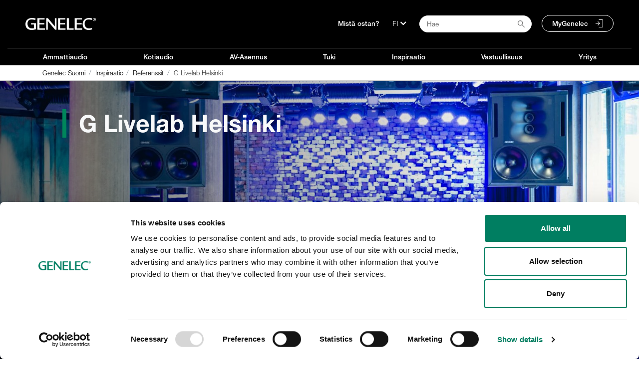

--- FILE ---
content_type: text/html;charset=UTF-8
request_url: https://www.genelec.fi/-/reference/g-livelab-helsinki
body_size: 37325
content:




































		<!DOCTYPE html>













































































<html class="ltr" dir="ltr" lang="fi">

<head>
			<title>G Livelab Helsinki</title>

	<link rel="shortcut icon" href="https://www.genelec.fi/o/genelec-site-theme/images/favicon/favicon.svg" type="image/svg+xml">

	<link rel="apple-touch-icon" sizes="180x180" href="https://www.genelec.fi/o/genelec-site-theme/images/favicon/apple-touch-icon.png">
	<link rel="icon" type="image/png" sizes="32x32" href="https://www.genelec.fi/o/genelec-site-theme/images/favicon/favicon-32x32.png">
	<link rel="icon" type="image/png" sizes="16x16" href="https://www.genelec.fi/o/genelec-site-theme/images/favicon/favicon-16x16.png">
	<link rel="manifest" href="https://www.genelec.fi/o/genelec-site-theme/images/favicon/manifest.json" crossorigin="use-credentials">
	<link rel="mask-icon" href="https://www.genelec.fi/o/genelec-site-theme/images/favicon/safari-pinned-tab.svg" color="#5bbad5">
	<link rel="shortcut icon" href="https://www.genelec.fi/o/genelec-site-theme/images/favicon/favicon.ico">
	<meta name="msapplication-TileColor" content="#da532c">
	<meta name="msapplication-config" content="https://www.genelec.fi/o/genelec-site-theme/images/favicon/browserconfig.xml">
	<meta name="theme-color" content="#ffffff">

	<meta content="initial-scale=1.0, width=device-width" name="viewport" />
	

	


 



































<meta content="text/html; charset=UTF-8" http-equiv="content-type" />









<meta content="Äänentoistosysteemiin kuuluu 1236 SAM™ -studiomonitoreja, 1237 SAM™ -studiomonitoreja, 8430 IP SAM™ -studiomonitoreja ja monia muita Genelecin tuotevalikoimaan kuuluvia malleja. 1FOLzBBWkU0awMYSGQGmGA" lang="fi-FI" name="description" /><meta content="av installation,premium listening venues,g series,f series,4000 series installation speakers,active 2-way monitors,main monitors,smart active 2-way monitors" lang="fi-FI" name="keywords" />


<script data-senna-track="permanent" src="/combo?browserId=other&minifierType=js&languageId=fi_FI&b=7201&t=1768256002008&/o/frontend-js-jquery-web/jquery/jquery.min.js&/o/frontend-js-jquery-web/jquery/bootstrap.bundle.min.js&/o/frontend-js-jquery-web/jquery/collapsible_search.js&/o/frontend-js-jquery-web/jquery/fm.js&/o/frontend-js-jquery-web/jquery/form.js&/o/frontend-js-jquery-web/jquery/popper.min.js&/o/frontend-js-jquery-web/jquery/side_navigation.js" type="text/javascript"></script>


<link href="https://www.genelec.fi/o/genelec-site-theme/images/favicon.ico" rel="icon" />


<!-- DAaa /-/reference/g-livelab-helsinki -->


		
			
				
				 
				 <link data-senna-track="temporary" href="https://www.genelec.fi/-/reference/g-livelab-helsinki" rel="canonical" />
				 
			
		





<link class="lfr-css-file" data-senna-track="temporary" href="https://www.genelec.fi/o/genelec-site-theme/css/clay.css?browserId=other&amp;themeId=genelecsite_WAR_genelecsitetheme&amp;minifierType=css&amp;languageId=fi_FI&amp;b=7201&amp;t=1765180250000" id="liferayAUICSS" rel="stylesheet" type="text/css" />



<link data-senna-track="temporary" href="/o/frontend-css-web/main.css?browserId=other&amp;themeId=genelecsite_WAR_genelecsitetheme&amp;minifierType=css&amp;languageId=fi_FI&amp;b=7201&amp;t=1764135824118" id="liferayPortalCSS" rel="stylesheet" type="text/css" />









	

	





	



	

		<link data-senna-track="temporary" href="/combo?browserId=other&amp;minifierType=&amp;themeId=genelecsite_WAR_genelecsitetheme&amp;languageId=fi_FI&amp;b=7201&amp;com_liferay_asset_publisher_web_portlet_AssetPublisherPortlet_INSTANCE_nTduz536rll5:%2Fcss%2Fmain.css&amp;com_liferay_product_navigation_product_menu_web_portlet_ProductMenuPortlet:%2Fcss%2Fmain.css&amp;t=1765180250000" id="746b46a8" rel="stylesheet" type="text/css" />

	







<script data-senna-track="temporary" type="text/javascript">
	// <![CDATA[
		var Liferay = Liferay || {};

		Liferay.Browser = {
			acceptsGzip: function() {
				return true;
			},

			

			getMajorVersion: function() {
				return 131.0;
			},

			getRevision: function() {
				return '537.36';
			},
			getVersion: function() {
				return '131.0';
			},

			

			isAir: function() {
				return false;
			},
			isChrome: function() {
				return true;
			},
			isEdge: function() {
				return false;
			},
			isFirefox: function() {
				return false;
			},
			isGecko: function() {
				return true;
			},
			isIe: function() {
				return false;
			},
			isIphone: function() {
				return false;
			},
			isLinux: function() {
				return false;
			},
			isMac: function() {
				return true;
			},
			isMobile: function() {
				return false;
			},
			isMozilla: function() {
				return false;
			},
			isOpera: function() {
				return false;
			},
			isRtf: function() {
				return true;
			},
			isSafari: function() {
				return true;
			},
			isSun: function() {
				return false;
			},
			isWebKit: function() {
				return true;
			},
			isWindows: function() {
				return false;
			}
		};

		Liferay.Data = Liferay.Data || {};

		Liferay.Data.ICONS_INLINE_SVG = true;

		Liferay.Data.NAV_SELECTOR = '#navigation';

		Liferay.Data.NAV_SELECTOR_MOBILE = '#navigationCollapse';

		Liferay.Data.isCustomizationView = function() {
			return false;
		};

		Liferay.Data.notices = [
			null

			

			
		];

		Liferay.PortletKeys = {
			DOCUMENT_LIBRARY: 'com_liferay_document_library_web_portlet_DLPortlet',
			DYNAMIC_DATA_MAPPING: 'com_liferay_dynamic_data_mapping_web_portlet_DDMPortlet',
			ITEM_SELECTOR: 'com_liferay_item_selector_web_portlet_ItemSelectorPortlet'
		};

		Liferay.PropsValues = {
			JAVASCRIPT_SINGLE_PAGE_APPLICATION_TIMEOUT: 0,
			NTLM_AUTH_ENABLED: false,
			UPLOAD_SERVLET_REQUEST_IMPL_MAX_SIZE: 104857600
		};

		Liferay.ThemeDisplay = {

			

			
				getLayoutId: function() {
					return '114';
				},

				

				getLayoutRelativeControlPanelURL: function() {
					return '/group/suomi/~/control_panel/manage?p_p_id=com_liferay_asset_publisher_web_portlet_AssetPublisherPortlet_INSTANCE_nTduz536rll5';
				},

				getLayoutRelativeURL: function() {
					return '/referenssit';
				},
				getLayoutURL: function() {
					return 'https://www.genelec.fi/referenssit';
				},
				getParentLayoutId: function() {
					return '5';
				},
				isControlPanel: function() {
					return false;
				},
				isPrivateLayout: function() {
					return 'false';
				},
				isVirtualLayout: function() {
					return false;
				},
			

			getBCP47LanguageId: function() {
				return 'fi-FI';
			},
			getCanonicalURL: function() {

				

				return 'https://www.genelec.fi/-/reference/g-livelab-helsinki';
			},
			getCDNBaseURL: function() {
				return 'https://www.genelec.fi';
			},
			getCDNDynamicResourcesHost: function() {
				return '';
			},
			getCDNHost: function() {
				return '';
			},
			getCompanyGroupId: function() {
				return '20152';
			},
			getCompanyId: function() {
				return '20116';
			},
			getDefaultLanguageId: function() {
				return 'fi_FI';
			},
			getDoAsUserIdEncoded: function() {
				return '';
			},
			getLanguageId: function() {
				return 'fi_FI';
			},
			getParentGroupId: function() {
				return '293551';
			},
			getPathContext: function() {
				return '';
			},
			getPathImage: function() {
				return '/image';
			},
			getPathJavaScript: function() {
				return '/o/frontend-js-web';
			},
			getPathMain: function() {
				return '/c';
			},
			getPathThemeImages: function() {
				return 'https://www.genelec.fi/o/genelec-site-theme/images';
			},
			getPathThemeRoot: function() {
				return '/o/genelec-site-theme';
			},
			getPlid: function() {
				return '478920';
			},
			getPortalURL: function() {
				return 'https://www.genelec.fi';
			},
			getScopeGroupId: function() {
				return '293551';
			},
			getScopeGroupIdOrLiveGroupId: function() {
				return '293551';
			},
			getSessionId: function() {
				return '';
			},
			getSiteAdminURL: function() {
				return 'https://www.genelec.fi/group/suomi/~/control_panel/manage?p_p_lifecycle=0&p_p_state=maximized&p_p_mode=view';
			},
			getSiteGroupId: function() {
				return '293551';
			},
			getURLControlPanel: function() {
				return '/group/control_panel?refererPlid=478920';
			},
			getURLHome: function() {
				return 'https\x3a\x2f\x2fwww\x2egenelec\x2efi\x2fweb\x2fsite\x2ffrontpage';
			},
			getUserEmailAddress: function() {
				return '';
			},
			getUserId: function() {
				return '20120';
			},
			getUserName: function() {
				return '';
			},
			isAddSessionIdToURL: function() {
				return false;
			},
			isImpersonated: function() {
				return false;
			},
			isSignedIn: function() {
				return false;
			},
			isStateExclusive: function() {
				return false;
			},
			isStateMaximized: function() {
				return false;
			},
			isStatePopUp: function() {
				return false;
			}
		};

		var themeDisplay = Liferay.ThemeDisplay;

		Liferay.AUI = {

			

			getAvailableLangPath: function() {
				return 'available_languages.jsp?browserId=other&themeId=genelecsite_WAR_genelecsitetheme&colorSchemeId=01&minifierType=js&languageId=fi_FI&b=7201&t=1768601632020';
			},
			getCombine: function() {
				return true;
			},
			getComboPath: function() {
				return '/combo/?browserId=other&minifierType=&languageId=fi_FI&b=7201&t=1764135824506&';
			},
			getDateFormat: function() {
				return '%d.%m.%Y';
			},
			getEditorCKEditorPath: function() {
				return '/o/frontend-editor-ckeditor-web';
			},
			getFilter: function() {
				var filter = 'raw';

				
					
						filter = 'min';
					
					

				return filter;
			},
			getFilterConfig: function() {
				var instance = this;

				var filterConfig = null;

				if (!instance.getCombine()) {
					filterConfig = {
						replaceStr: '.js' + instance.getStaticResourceURLParams(),
						searchExp: '\\.js$'
					};
				}

				return filterConfig;
			},
			getJavaScriptRootPath: function() {
				return '/o/frontend-js-web';
			},
			getLangPath: function() {
				return 'aui_lang.jsp?browserId=other&themeId=genelecsite_WAR_genelecsitetheme&colorSchemeId=01&minifierType=js&languageId=fi_FI&b=7201&t=1764135824506';
			},
			getPortletRootPath: function() {
				return '/html/portlet';
			},
			getStaticResourceURLParams: function() {
				return '?browserId=other&minifierType=&languageId=fi_FI&b=7201&t=1764135824506';
			}
		};

		Liferay.authToken = 'IbOhHJEP';

		

		Liferay.currentURL = '\x2f-\x2freference\x2fg-livelab-helsinki';
		Liferay.currentURLEncoded = '\x252F-\x252Freference\x252Fg-livelab-helsinki';
	// ]]>
</script>

<script src="/o/js_loader_config?t=1768256002022" type="text/javascript"></script>
<script data-senna-track="permanent" src="/combo?browserId=other&minifierType=js&languageId=fi_FI&b=7201&t=1764135824506&/o/frontend-js-web/loader/config.js&/o/frontend-js-web/loader/loader.js&/o/frontend-js-web/aui/aui/aui.js&/o/frontend-js-web/aui/aui-base-html5-shiv/aui-base-html5-shiv.js&/o/frontend-js-web/liferay/browser_selectors.js&/o/frontend-js-web/liferay/modules.js&/o/frontend-js-web/liferay/aui_sandbox.js&/o/frontend-js-web/misc/svg4everybody.js&/o/frontend-js-web/aui/arraylist-add/arraylist-add.js&/o/frontend-js-web/aui/arraylist-filter/arraylist-filter.js&/o/frontend-js-web/aui/arraylist/arraylist.js&/o/frontend-js-web/aui/array-extras/array-extras.js&/o/frontend-js-web/aui/array-invoke/array-invoke.js&/o/frontend-js-web/aui/attribute-base/attribute-base.js&/o/frontend-js-web/aui/attribute-complex/attribute-complex.js&/o/frontend-js-web/aui/attribute-core/attribute-core.js&/o/frontend-js-web/aui/attribute-observable/attribute-observable.js&/o/frontend-js-web/aui/attribute-extras/attribute-extras.js&/o/frontend-js-web/aui/base-base/base-base.js&/o/frontend-js-web/aui/base-pluginhost/base-pluginhost.js&/o/frontend-js-web/aui/classnamemanager/classnamemanager.js&/o/frontend-js-web/aui/datatype-xml-format/datatype-xml-format.js&/o/frontend-js-web/aui/datatype-xml-parse/datatype-xml-parse.js&/o/frontend-js-web/aui/dom-base/dom-base.js&/o/frontend-js-web/aui/dom-core/dom-core.js&/o/frontend-js-web/aui/dom-screen/dom-screen.js&/o/frontend-js-web/aui/dom-style/dom-style.js&/o/frontend-js-web/aui/event-base/event-base.js&/o/frontend-js-web/aui/event-custom-base/event-custom-base.js&/o/frontend-js-web/aui/event-custom-complex/event-custom-complex.js&/o/frontend-js-web/aui/event-delegate/event-delegate.js&/o/frontend-js-web/aui/event-focus/event-focus.js&/o/frontend-js-web/aui/event-hover/event-hover.js&/o/frontend-js-web/aui/event-key/event-key.js&/o/frontend-js-web/aui/event-mouseenter/event-mouseenter.js&/o/frontend-js-web/aui/event-mousewheel/event-mousewheel.js" type="text/javascript"></script>
<script data-senna-track="permanent" src="/combo?browserId=other&minifierType=js&languageId=fi_FI&b=7201&t=1764135824506&/o/frontend-js-web/aui/event-outside/event-outside.js&/o/frontend-js-web/aui/event-resize/event-resize.js&/o/frontend-js-web/aui/event-simulate/event-simulate.js&/o/frontend-js-web/aui/event-synthetic/event-synthetic.js&/o/frontend-js-web/aui/intl/intl.js&/o/frontend-js-web/aui/io-base/io-base.js&/o/frontend-js-web/aui/io-form/io-form.js&/o/frontend-js-web/aui/io-queue/io-queue.js&/o/frontend-js-web/aui/io-upload-iframe/io-upload-iframe.js&/o/frontend-js-web/aui/io-xdr/io-xdr.js&/o/frontend-js-web/aui/json-parse/json-parse.js&/o/frontend-js-web/aui/json-stringify/json-stringify.js&/o/frontend-js-web/aui/node-base/node-base.js&/o/frontend-js-web/aui/node-core/node-core.js&/o/frontend-js-web/aui/node-event-delegate/node-event-delegate.js&/o/frontend-js-web/aui/node-event-simulate/node-event-simulate.js&/o/frontend-js-web/aui/node-focusmanager/node-focusmanager.js&/o/frontend-js-web/aui/node-pluginhost/node-pluginhost.js&/o/frontend-js-web/aui/node-screen/node-screen.js&/o/frontend-js-web/aui/node-style/node-style.js&/o/frontend-js-web/aui/oop/oop.js&/o/frontend-js-web/aui/plugin/plugin.js&/o/frontend-js-web/aui/pluginhost-base/pluginhost-base.js&/o/frontend-js-web/aui/pluginhost-config/pluginhost-config.js&/o/frontend-js-web/aui/querystring-stringify-simple/querystring-stringify-simple.js&/o/frontend-js-web/aui/queue-promote/queue-promote.js&/o/frontend-js-web/aui/selector-css2/selector-css2.js&/o/frontend-js-web/aui/selector-css3/selector-css3.js&/o/frontend-js-web/aui/selector-native/selector-native.js&/o/frontend-js-web/aui/selector/selector.js&/o/frontend-js-web/aui/widget-base/widget-base.js&/o/frontend-js-web/aui/widget-htmlparser/widget-htmlparser.js&/o/frontend-js-web/aui/widget-skin/widget-skin.js&/o/frontend-js-web/aui/widget-uievents/widget-uievents.js&/o/frontend-js-web/aui/yui-throttle/yui-throttle.js&/o/frontend-js-web/aui/aui-base-core/aui-base-core.js" type="text/javascript"></script>
<script data-senna-track="permanent" src="/combo?browserId=other&minifierType=js&languageId=fi_FI&b=7201&t=1764135824506&/o/frontend-js-web/aui/aui-base-lang/aui-base-lang.js&/o/frontend-js-web/aui/aui-classnamemanager/aui-classnamemanager.js&/o/frontend-js-web/aui/aui-component/aui-component.js&/o/frontend-js-web/aui/aui-debounce/aui-debounce.js&/o/frontend-js-web/aui/aui-delayed-task-deprecated/aui-delayed-task-deprecated.js&/o/frontend-js-web/aui/aui-event-base/aui-event-base.js&/o/frontend-js-web/aui/aui-event-input/aui-event-input.js&/o/frontend-js-web/aui/aui-form-validator/aui-form-validator.js&/o/frontend-js-web/aui/aui-node-base/aui-node-base.js&/o/frontend-js-web/aui/aui-node-html5/aui-node-html5.js&/o/frontend-js-web/aui/aui-selector/aui-selector.js&/o/frontend-js-web/aui/aui-timer/aui-timer.js&/o/frontend-js-web/liferay/dependency.js&/o/frontend-js-web/liferay/dom_task_runner.js&/o/frontend-js-web/liferay/events.js&/o/frontend-js-web/liferay/language.js&/o/frontend-js-web/liferay/lazy_load.js&/o/frontend-js-web/liferay/liferay.js&/o/frontend-js-web/liferay/util.js&/o/frontend-js-web/liferay/global.bundle.js&/o/frontend-js-web/liferay/portal.js&/o/frontend-js-web/liferay/portlet.js&/o/frontend-js-web/liferay/workflow.js&/o/frontend-js-web/liferay/form.js&/o/frontend-js-web/liferay/form_placeholders.js&/o/frontend-js-web/liferay/icon.js&/o/frontend-js-web/liferay/menu.js&/o/frontend-js-web/liferay/notice.js&/o/frontend-js-web/liferay/poller.js" type="text/javascript"></script>




	

	<script data-senna-track="temporary" src="/o/js_bundle_config?t=1768256016880" type="text/javascript"></script>


<script data-senna-track="temporary" type="text/javascript">
	// <![CDATA[
		
			
				
		

		

		
	// ]]>
</script>





	
		

			

			
		
		



	
		

			

			
		
	












	

	





	



	









	                                                                        
            <meta property="og:url" content="https://www.genelec.fi/-/reference/g-livelab-helsinki" />

                <meta property="og:image" content="http://images.ctfassets.net/4zjnzn055a4v/1YhU2LmWDSwYkeWwwgGQia/0adda71ba00482849cd3c700c572e7d3/genelec_glivelab_website.jpg?w=800" />

                <meta property="og:description" content="Äänentoistosysteemiin kuuluu 1236 SAM™ -studiomonitoreja, 1237 SAM™ -studiomonitoreja, 8430 IP SAM™ -studiomonitoreja ja monia muita Genelecin tuotevalikoimaan kuuluvia malleja." />

                <meta property="og:type" content="article" />











<link class="lfr-css-file" data-senna-track="temporary" href="https://www.genelec.fi/o/genelec-site-theme/css/main.css?browserId=other&amp;themeId=genelecsite_WAR_genelecsitetheme&amp;minifierType=css&amp;languageId=fi_FI&amp;b=7201&amp;t=1765180250000" id="liferayThemeCSS" rel="stylesheet" type="text/css" />




	<style data-senna-track="temporary" type="text/css">
		.sidenav-box-light a { z-index: 1; }
	</style>





	<style data-senna-track="temporary" type="text/css">

		

			

		

			

				

					

#p_p_id_com_liferay_asset_publisher_web_portlet_AssetPublisherPortlet_INSTANCE_nTduz536rll5_ .portlet-content {

}
h2.referenceListTitle{display:none;}



				

			

		

			

		

			

		

			

		

	</style>


































<script data-senna-track="temporary" type="text/javascript">
	if (window.Analytics) {
		window._com_liferay_document_library_analytics_isViewFileEntry = false;
	}
</script>

<script type="text/javascript">
// <![CDATA[
Liferay.on(
	'ddmFieldBlur', function(event) {
		if (window.Analytics) {
			Analytics.send(
				'fieldBlurred',
				'Form',
				{
					fieldName: event.fieldName,
					focusDuration: event.focusDuration,
					formId: event.formId,
					page: event.page - 1
				}
			);
		}
	}
);

Liferay.on(
	'ddmFieldFocus', function(event) {
		if (window.Analytics) {
			Analytics.send(
				'fieldFocused',
				'Form',
				{
					fieldName: event.fieldName,
					formId: event.formId,
					page: event.page - 1
				}
			);
		}
	}
);

Liferay.on(
	'ddmFormPageShow', function(event) {
		if (window.Analytics) {
			Analytics.send(
				'pageViewed',
				'Form',
				{
					formId: event.formId,
					page: event.page,
					title: event.title
				}
			);
		}
	}
);

Liferay.on(
	'ddmFormSubmit', function(event) {
		if (window.Analytics) {
			Analytics.send(
				'formSubmitted',
				'Form',
				{
					formId: event.formId
				}
			);
		}
	}
);

Liferay.on(
	'ddmFormView', function(event) {
		if (window.Analytics) {
			Analytics.send(
				'formViewed',
				'Form',
				{
					formId: event.formId,
					title: event.title
				}
			);
		}
	}
);
// ]]>
</script>

	
	<link rel="stylesheet" href="https://use.fontawesome.com/releases/v5.14.0/css/all.css" integrity="sha384-HzLeBuhoNPvSl5KYnjx0BT+WB0QEEqLprO+NBkkk5gbc67FTaL7XIGa2w1L0Xbgc" crossorigin="anonymous">
	<script src="https://www.genelec.fi/o/genelec-site-theme/js/cookie.js"></script>
	<script src="https://www.genelec.fi/o/genelec-site-theme/js/jquery-lazy/jquery.lazy.min.js"></script>
	<script src="https://www.genelec.fi/o/genelec-site-theme/js/jquery-lazy/jquery.lazy.av.min.js"></script>
	
	<script src="https://www.genelec.fi/o/genelec-site-theme/js/owlcarousel/owl.carousel.min.js"></script>
	<script src="https://www.genelec.fi/o/genelec-site-theme/js/mminc64/mminc64.js?v=3" ></script> 
	
	<script src="https://www.genelec.fi/o/genelec-site-theme/js/magiczoomplus/magiczoomplus.js" async></script>
	<script src="https://www.genelec.fi/o/genelec-site-theme/js/magic360/magic360.js" defer></script>
	<script src="https://www.genelec.fi/o/genelec-site-theme/js/parallax/parallax.min.js"></script>
	<script src="https://www.genelec.fi/o/genelec-site-theme/js/photoswipe/photoswipe.min.js" defer></script>
	<script src="https://www.genelec.fi/o/genelec-site-theme/js/photoswipe/photoswipe-ui-default.min.js" defer></script>
	<script src="https://www.genelec.fi/o/genelec-site-theme/js/modernizr/modernizr-webp-check.js" defer></script>
	<script src="https://www.genelec.fi/o/genelec-site-theme/js/jquery-shake/jquery.ui.shake.min.js" defer></script>


	<!-- Matomo Tag Manager -->
	<script>
	var _mtm = window._mtm = window._mtm || []; _mtm.push({'mtm.startTime': (new Date().getTime()), 'event': 'mtm.Start'});
	(function() {
	var d=document, g=d.createElement('script'), s=d.getElementsByTagName('script')[0]; g.async=true; g.src='https://cdn.matomo.cloud/genelec.matomo.cloud/container_dDiuebB6.js'; s.parentNode.insertBefore(g,s);
	
		var d=document, g=d.createElement('script'), s=d.getElementsByTagName('script')[0]; g.async=true; g.src='https://cdn.matomo.cloud/genelec.matomo.cloud/container_9ahIoIiE.js'; s.parentNode.insertBefore(g,s);
	
	})();
	</script>
	<!-- End Matomo Tag Manager -->
		

	<link rel="stylesheet" href="https://use.typekit.net/ciq2jim.css">
                              

	<script>
	$(document).ready(function(){
		genelec.preloadImage(
			"/o/genelec-site-theme/images/icons/menu/Genelec_icon_mainmenu_RGB_language_header_hover.svg",
			"/o/genelec-site-theme/images/icons/menu/Genelec_icon_mainmenu_RGB_search_header_hover.svg",
			"/o/genelec-site-theme/images/icons/menu/Genelec_icon_mainmenu_RGB_MyGenelec_header_hover.svg"
		);
	}); 	
	</script>
</head>

<body class="
	 controls-visible  yui3-skin-sam signed-out public-page site 
	has-visible-navigation 
	 
	"
>

</style>



















































	<nav class="quick-access-nav" id="zfyz_quickAccessNav">
			
				<a href="#main-content">Hyppää sisältöön</a>
			

			
	</nav>




















































































<div id="wrapper">
	<header id="banner" role="banner">














































































	<nav class="main-nav bg-black nav-visible d-none d-lg-block" id="main-nav" aria-label="Päävalikko">

	
	<div class="hide-accessible h1">Navigaatio</div>

	<div class="container container-1280 main-nav-container main-nav-top">
		

		<div class="nav-left">
			<a href="https://www.genelec.fi" class="logo" title="Mene Genelec Suomi">
				<img src="https://www.genelec.fi/o/genelec-site-theme/images/genelec-logo.png" alt="Mene Genelec Suomi">
			</a>
		</div>
		<div class="nav-right ">
			<ul class="list-inline pl-4">
			
				<li>
						<a href="/fi/mista-ostan">
Mistä ostan?						</a>				
				</li>
					<li>
						<div>
							<button aria-label="Kieli" class="dropdown-toggle" type="button" id="langDropdownMenuButton" data-toggle="dropdown" aria-haspopup="true" aria-expanded="false">
								<span class="dropdown-content">FI</span>
								<i class="fas fa-chevron-down"></i>
							</button>
							<div class="dropdown-menu" aria-labelledby="langDropdownMenuButton">
								<a class="dropdown-item" href="https://www.genelec.com">English</a>
								<a class="dropdown-item" href="https://www.genelec.fi">Suomi</a>
									<a class="dropdown-item" href="https://www.genelec.se">Svenska</a>
									<a class="dropdown-item" href="https://www.genelec.de">Deutsch</a>
								<a class="dropdown-item" href="https://www.genelec.lat/">Español</a>								
								<a class="dropdown-item" href="https://www.genelec.jp/">日本語</a>
								<a class="dropdown-item" href="https://www.genelec.cn/">中文官网</a>
							</div>
						</div>
					</li>
				<li>
					<div>
						<div id="search-button-container" class="search-button-container">
							<input type="text" value="" placeholder="Hae" class="addsearch addsearch-written" data-addsearch-field="true" autocomplete="off">
							<img alt="" class="search-icon" src="/o/genelec-site-theme/images/icons/basic-icons/search_icon.svg" />
						</div>
					</div>
				</li>

				<li>
					<a class="rounded-pill my-genelec-link" href="https://my.genelec.com">
MyGenelec					</a> 
				</li>
			</ul>
		</div>
		</div>

		<div class="container container-1280 main-nav-container">
			<div class="main-nav-separator"></div>
		</div>
		<div class="container container-1280 main-nav-container main-nav-pages">

		<div class="nav-menu">
			<ul class="list-unstyled">




							
					<li id="nav-menu-1" onmouseover="openSubnav(1)" onmouseout="closeSubnav(1)">

						<a href="https://www.genelec.fi/studiomonitorit">

							Ammattiaudio
						</a>
				</li>



							
					<li id="nav-menu-2" onmouseover="openSubnav(2)" onmouseout="closeSubnav(2)">

						<a href="https://www.genelec.fi/aktiivikaiuttimet-kotiin">

							Kotiaudio
						</a>
				</li>



							
					<li id="nav-menu-3" onmouseover="openSubnav(3)" onmouseout="closeSubnav(3)">

						<a href="https://www.genelec.fi/av-asennuskaiuttimet">

							AV-Asennus
						</a>
				</li>



							
					<li id="nav-menu-4" onmouseover="openSubnav(4)" onmouseout="closeSubnav(4)">

						<a href="https://www.genelec.fi/tuki">

							Tuki
						</a>
				</li>



							
					<li id="nav-menu-5" onmouseover="openSubnav(5)" onmouseout="closeSubnav(5)">

						<a href="https://www.genelec.fi/uutiset">

							Inspiraatio
						</a>
				</li>



							
					<li id="nav-menu-6" onmouseover="openSubnav(6)" onmouseout="closeSubnav(6)">

						<a href="https://www.genelec.fi/vastuullisuus">

							Vastuullisuus
						</a>
				</li>



							
					<li id="nav-menu-7" onmouseover="openSubnav(7)" onmouseout="closeSubnav(7)">

						<a href="https://www.genelec.fi/yritys">

							Yritys
						</a>
				</li>















			
			</ul>
			<div class="nav-slidebar"></div>
		</div>

		

		
	</div>
	



	<div class="submenu-breadcrumb">
		<div class="container container-1280">
			<div>








































	

	<div class="portlet-boundary portlet-boundary_com_liferay_site_navigation_breadcrumb_web_portlet_SiteNavigationBreadcrumbPortlet_  portlet-static portlet-static-end portlet-barebone portlet-breadcrumb " id="p_p_id_com_liferay_site_navigation_breadcrumb_web_portlet_SiteNavigationBreadcrumbPortlet_">
		<span id="p_com_liferay_site_navigation_breadcrumb_web_portlet_SiteNavigationBreadcrumbPortlet"></span>




	

	
		
			






































	
		
<section class="portlet" id="portlet_com_liferay_site_navigation_breadcrumb_web_portlet_SiteNavigationBreadcrumbPortlet">


	<div class="portlet-content">


		
			<div class=" portlet-content-container">
				


	<div class="portlet-body">



	
		
			
				
					



















































	

				

				
					
						


	

		





























































<nav aria-label="Murupolku" id="_com_liferay_site_navigation_breadcrumb_web_portlet_SiteNavigationBreadcrumbPortlet_breadcrumbs-defaultScreen">
	

		

			<ol class="breadcrumb">
			<li class="breadcrumb-item">
					<a class="breadcrumb-link" href="https://www.genelec.fi" title="Genelec Suomi">
						<span class="breadcrumb-text-truncate">Genelec Suomi</span>
					</a>
			</li>
			<li class="breadcrumb-item">
					<a class="breadcrumb-link" href="https://www.genelec.fi/uutiset" title="Inspiraatio">
						<span class="breadcrumb-text-truncate">Inspiraatio</span>
					</a>
			</li>
			<li class="breadcrumb-item">
					<a class="breadcrumb-link" href="https://www.genelec.fi/referenssit" title="Referenssit">
						<span class="breadcrumb-text-truncate">Referenssit</span>
					</a>
			</li>
			<li class="breadcrumb-item">
					<span class="active breadcrumb-text-truncate">G Livelab Helsinki</span>
			</li>
	</ol>

	
</nav>

	
	
					
				
			
		
	
	


	</div>

			</div>
		
	</div>
</section>
	

		
		







	</div>




			</div>
		</div>
	</div>
	

</nav>
<a href="javascript:void(0)" class="closebtn navbar-toggle" id="closeNavIcon">×</a>




		<div id="myNav1" class="overlay-menu" onmouseover="openSubnav(1)" onmouseout="closeSubnav(1)">
			<div class="overlay-menu-container">
				<div class="overlay-menu-content">
                    


					<div class="row top-row">


	
	
	                                    
	
	
	
	                                                <div class="col-md-2 offset-md-1" style="background-image: url(https://images.ctfassets.net/4zjnzn055a4v/2vMZL3RaP3LQsYCpyKJYL1/bce4441be4794b7953252b9e257fa420/menuicon_music-production.png?h=250&fm=jpg&q=85)">
	

											<a href="https://www.genelec.fi/audioratkaisut">
	
												<div class="nav-item-text">
		
		
																		<span class="text-light">
																			<div class="text-bold">Audioratkaisut</div>
																		</span>
		
												</div> <!-- nav-item-text -->
											</a>
	                                    </div> <!-- col-md-2 -->
	
	
	                                    
	
	                                            
	                                                <div class="col-md-2" style="background-image: url(https://images.ctfassets.net/4zjnzn055a4v/7ErRaRW75R4U8ySZEMcnsc/b31d8dfbca3f4886b65d22b0259d5e97/menuicon_activemonitors-v2.jpg?h=250)">
	

											<a href="https://www.genelec.fi/studiomonitorit-subwooferit">
	
												<div class="nav-item-text">
		
		
																		<span class="text-light">
																			<div class="text-bold">Studiomonitorit &amp; Subwooferit</div>
																		</span>
		
												</div> <!-- nav-item-text -->
											</a>
	                                    </div> <!-- col-md-2 -->
	
	
	                                    
	
	                                            
	                                                <div class="col-md-2" style="background-image: url(https://images.ctfassets.net/4zjnzn055a4v/4STpaLmJieDG9YUoHtBED9/5021530f431ad6526a5320ad549eec51/Smart_active_monitoring_menu_icon.png?w=218&h=150)">
	

											<a href="https://www.genelec.fi/sam-studiomonitorit-ja-subwooferit">
	
												<div class="nav-item-text">
		
		
																		<span class="text-light">
																			<div class="text-bold">SAM-studiomonitorit ja -subwooferit</div>
																		</span>
		
												</div> <!-- nav-item-text -->
											</a>
	                                    </div> <!-- col-md-2 -->
	
	
	                                    
	
	                                            
	                                                <div class="col-md-2" style="background-image: url(https://images.ctfassets.net/4zjnzn055a4v/7EPKFtNRgaYKI38ug4Kusr/5eb1db1c632066e972bbb4b6b44bea23/menuicon_glm4.jpg?w=218&h=150)">
	

											<a href="https://www.genelec.fi/ohjelmistot">
	
												<div class="nav-item-text">
		
		
																		<span class="text-light">
																			<div class="text-bold">Ohjelmistot</div>
																		</span>
		
												</div> <!-- nav-item-text -->
											</a>
	                                    </div> <!-- col-md-2 -->
	
	
	                                    
	
	                                            
	                                                <div class="col-md-2" style="background-image: url(https://images.ctfassets.net/4zjnzn055a4v/7vop8G5SZHwyxcfaZ6GeKQ/5710089f40463fb1a67b7aa4a773c0b2/menuicon_accessories-more.jpg?h=250)">
	

											<a href="https://www.genelec.fi/lis%C3%A4varusteet-muut">
	
												<div class="nav-item-text">
		
		
																		<span class="text-light">
																			<div class="text-bold">Lisävarusteet ym.</div>
																		</span>
		
												</div> <!-- nav-item-text -->
											</a>
	                                    </div> <!-- col-md-2 -->
						 
					</div> <!-- row top-row -->




					<div class="row">




									<div class="col-md-2 offset-md-1">








										


												<div class="nav-container">
													<div>

														<a href="https://www.genelec.fi/audiovisuaalinen-sis%C3%A4ll%C3%B6ntuotanto">
															<span class="nav-text-md">Audiovisuaalinen sisällöntuotanto</span>
														</a>
													</div>




                                                <div>


                                                            <a href="https://www.genelec.fi/radio-tv-stream-ulkotuotanto">
                                                                <span class="nav-text-sm">Radio/TV/Stream ja ulkotuotanto<i class="fas fa-arrow-right tiny-icon"></i></span>
                                                            </a>




                                                            <a href="https://www.genelec.fi/elokuva-draamatuotanto">
                                                                <span class="nav-text-sm">Elokuva- ja draamatuotanto<i class="fas fa-arrow-right tiny-icon"></i></span>
                                                            </a>




                                                            <a href="https://www.genelec.fi/peli%C3%A4%C3%A4nituotanto">
                                                                <span class="nav-text-sm">Peliäänituotanto<i class="fas fa-arrow-right tiny-icon"></i></span>
                                                            </a>


												</div> <!-- empty div -->
											</div> 












												<hr>


										


												<div class="nav-container">
													<div>

														<a href="https://www.genelec.fi/musiikkituotanto">
															<span class="nav-text-md">Musiikkituotanto</span>
														</a>
													</div>




                                                <div>


                                                            <a href="https://www.genelec.fi/musiikkistudio">
                                                                <span class="nav-text-sm">Musiikkistudio<i class="fas fa-arrow-right tiny-icon"></i></span>
                                                            </a>




                                                            <a href="https://www.genelec.fi/masterointi">
                                                                <span class="nav-text-sm">Masterointi<i class="fas fa-arrow-right tiny-icon"></i></span>
                                                            </a>




                                                            <a href="https://www.genelec.fi/kotistudio">
                                                                <span class="nav-text-sm">Kotistudio<i class="fas fa-arrow-right tiny-icon"></i></span>
                                                            </a>




                                                            <a href="https://www.genelec.fi/dj-edm">
                                                                <span class="nav-text-sm">DJ &amp; EDM<i class="fas fa-arrow-right tiny-icon"></i></span>
                                                            </a>


												</div> <!-- empty div -->
											</div> 












												<hr>


										


												<div class="nav-container">
													<div>

														<a href="https://www.genelec.fi/opetus-tutkimus">
															<span class="nav-text-md">Opetus &amp; tutkimus</span>
														</a>
													</div>




                                                <div>


                                                            <a href="https://www.genelec.fi/audio-ja-musiikkikoulutus">
                                                                <span class="nav-text-sm">Audio- ja musiikkikoulutus<i class="fas fa-arrow-right tiny-icon"></i></span>
                                                            </a>




                                                            <a href="https://www.genelec.fi/tutkimus">
                                                                <span class="nav-text-sm">Tutkimus<i class="fas fa-arrow-right tiny-icon"></i></span>
                                                            </a>


												</div> <!-- empty div -->
											</div> 






								</div> <!-- col-md-2 -->
								



									<div class="col-md-2">








										


												<div class="nav-container">
													<div>

														<a href="https://www.genelec.fi/8000-sarja">
															<span class="nav-text-md">8000-sarja</span>
														</a>
													</div>




                                                <div>


                                                            <a href="https://www.genelec.fi/8010a">
                                                                <span class="nav-text-sm">8010A<i class="fas fa-arrow-right tiny-icon"></i></span>
                                                            </a>




                                                            <a href="https://www.genelec.fi/8020d">
                                                                <span class="nav-text-sm">8020D<i class="fas fa-arrow-right tiny-icon"></i></span>
                                                            </a>




                                                            <a href="https://www.genelec.fi/8030c">
                                                                <span class="nav-text-sm">8030C<i class="fas fa-arrow-right tiny-icon"></i></span>
                                                            </a>




                                                            <a href="https://www.genelec.fi/8040b">
                                                                <span class="nav-text-sm">8040B<i class="fas fa-arrow-right tiny-icon"></i></span>
                                                            </a>




                                                            <a href="https://www.genelec.fi/8050b">
                                                                <span class="nav-text-sm">8050B<i class="fas fa-arrow-right tiny-icon"></i></span>
                                                            </a>


												</div> <!-- empty div -->
											</div> 












												<hr>


										


												<div class="nav-container">
													<div>

														<a href="https://www.genelec.fi/7000-sarja">
															<span class="nav-text-md">7000-sarja</span>
														</a>
													</div>




                                                <div>


                                                            <a href="https://www.genelec.fi/7040a">
                                                                <span class="nav-text-sm">7040A<i class="fas fa-arrow-right tiny-icon"></i></span>
                                                            </a>




                                                            <a href="https://www.genelec.fi/7050c">
                                                                <span class="nav-text-sm">7050C<i class="fas fa-arrow-right tiny-icon"></i></span>
                                                            </a>


												</div> <!-- empty div -->
											</div> 






								</div> <!-- col-md-2 -->
								



									<div class="col-md-2">








										


												<div class="nav-container">
													<div>

														<a href="https://www.genelec.fi/the-ones">
															<span class="nav-text-md">The Ones</span>
														</a>
													</div>




                                                <div>


                                                            <a href="https://www.genelec.fi/8331a">
                                                                <span class="nav-text-sm">8331A<i class="fas fa-arrow-right tiny-icon"></i></span>
                                                            </a>




                                                            <a href="https://www.genelec.fi/8341a">
                                                                <span class="nav-text-sm">8341A<i class="fas fa-arrow-right tiny-icon"></i></span>
                                                            </a>




                                                            <a href="https://www.genelec.fi/8351b">
                                                                <span class="nav-text-sm">8351B<i class="fas fa-arrow-right tiny-icon"></i></span>
                                                            </a>




                                                            <a href="https://www.genelec.fi/8361a">
                                                                <span class="nav-text-sm">8361A<i class="fas fa-arrow-right tiny-icon"></i></span>
                                                            </a>




                                                            <a href="https://www.genelec.fi/w371a">
                                                                <span class="nav-text-sm">W371A<i class="fas fa-arrow-right tiny-icon"></i></span>
                                                            </a>


												</div> <!-- empty div -->
											</div> 












												<hr>


										


												<div class="nav-container">
													<div>

														<a href="https://www.genelec.fi/sam-2-tie-studiomonitorit">
															<span class="nav-text-md">SAM 2-Tie Studiomonitorit</span>
														</a>
													</div>




                                                <div>


                                                            <a href="https://www.genelec.fi/8320a">
                                                                <span class="nav-text-sm">8320A<i class="fas fa-arrow-right tiny-icon"></i></span>
                                                            </a>




                                                            <a href="https://www.genelec.fi/8330a">
                                                                <span class="nav-text-sm">8330A<i class="fas fa-arrow-right tiny-icon"></i></span>
                                                            </a>




                                                            <a href="https://www.genelec.fi/8340a">
                                                                <span class="nav-text-sm">8340A<i class="fas fa-arrow-right tiny-icon"></i></span>
                                                            </a>




                                                            <a href="https://www.genelec.fi/8350a">
                                                                <span class="nav-text-sm">8350A<i class="fas fa-arrow-right tiny-icon"></i></span>
                                                            </a>




                                                            <a href="https://www.genelec.fi/1032c">
                                                                <span class="nav-text-sm">1032C<i class="fas fa-arrow-right tiny-icon"></i></span>
                                                            </a>


												</div> <!-- empty div -->
											</div> 












												<hr>


										


												<div class="nav-container">
													<div>

														<a href="https://www.genelec.fi/sam-subwooferit">
															<span class="nav-text-md">SAM Subwooferit</span>
														</a>
													</div>




                                                <div>


                                                            <a href="https://www.genelec.fi/7350a">
                                                                <span class="nav-text-sm">7350A<i class="fas fa-arrow-right tiny-icon"></i></span>
                                                            </a>




                                                            <a href="https://www.genelec.fi/7360a">
                                                                <span class="nav-text-sm">7360A<i class="fas fa-arrow-right tiny-icon"></i></span>
                                                            </a>




                                                            <a href="https://www.genelec.fi/7370a">
                                                                <span class="nav-text-sm">7370A<i class="fas fa-arrow-right tiny-icon"></i></span>
                                                            </a>




                                                            <a href="https://www.genelec.fi/7380a">
                                                                <span class="nav-text-sm">7380A<i class="fas fa-arrow-right tiny-icon"></i></span>
                                                            </a>




                                                            <a href="https://www.genelec.fi/7382a">
                                                                <span class="nav-text-sm">7382A<i class="fas fa-arrow-right tiny-icon"></i></span>
                                                            </a>


												</div> <!-- empty div -->
											</div> 












												<hr>


										


												<div class="nav-container">
													<div>

														<a href="https://www.genelec.fi/p%C3%A4%C3%A4monitorit">
															<span class="nav-text-md">Päämonitorit</span>
														</a>
													</div>




                                                <div>


                                                            <a href="https://www.genelec.fi/s360a">
                                                                <span class="nav-text-sm">S360A<i class="fas fa-arrow-right tiny-icon"></i></span>
                                                            </a>




                                                            <a href="https://www.genelec.fi/1237a">
                                                                <span class="nav-text-sm">1237A<i class="fas fa-arrow-right tiny-icon"></i></span>
                                                            </a>




                                                            <a href="https://www.genelec.fi/1238a">
                                                                <span class="nav-text-sm">1238A<i class="fas fa-arrow-right tiny-icon"></i></span>
                                                            </a>




                                                            <a href="https://www.genelec.fi/1238ac">
                                                                <span class="nav-text-sm">1238AC<i class="fas fa-arrow-right tiny-icon"></i></span>
                                                            </a>




                                                            <a href="https://www.genelec.fi/1238df">
                                                                <span class="nav-text-sm">1238DF<i class="fas fa-arrow-right tiny-icon"></i></span>
                                                            </a>




                                                            <a href="https://www.genelec.fi/1234a">
                                                                <span class="nav-text-sm">1234A<i class="fas fa-arrow-right tiny-icon"></i></span>
                                                            </a>




                                                            <a href="https://www.genelec.fi/1234ac">
                                                                <span class="nav-text-sm">1234AC<i class="fas fa-arrow-right tiny-icon"></i></span>
                                                            </a>




                                                            <a href="https://www.genelec.fi/1235a">
                                                                <span class="nav-text-sm">1235A<i class="fas fa-arrow-right tiny-icon"></i></span>
                                                            </a>




                                                            <a href="https://www.genelec.fi/1236a">
                                                                <span class="nav-text-sm">1236A<i class="fas fa-arrow-right tiny-icon"></i></span>
                                                            </a>




                                                            <a href="https://www.genelec.fi/8380a">
                                                                <span class="nav-text-sm">8380A<i class="fas fa-arrow-right tiny-icon"></i></span>
                                                            </a>




                                                            <a href="https://www.genelec.com/8381a">
                                                                <span class="nav-text-sm">8381A<i class="fas fa-arrow-right tiny-icon"></i></span>
                                                            </a>


												</div> <!-- empty div -->
											</div> 






								</div> <!-- col-md-2 -->
								



									<div class="col-md-2">








										


												<div class="nav-container">
													<div>

														<a href="https://www.genelec.fi/glm">
															<span class="nav-text-md">GLM</span>
														</a>
													</div>




                                                <div>


                                                            <a href="https://www.genelec.fi/glm">
                                                                <span class="nav-text-sm">GLM-ohjelmisto<i class="fas fa-arrow-right tiny-icon"></i></span>
                                                            </a>








                                                            <a href="https://www.genelec.com/glm-grade">
                                                                <span class="nav-text-sm">GLM Grade (EN)<i class="fas fa-arrow-right tiny-icon"></i></span>
                                                            </a>




                                                            <a href="https://www.genelec.fi/glm-kit">
                                                                <span class="nav-text-sm">GLM Kit<i class="fas fa-arrow-right tiny-icon"></i></span>
                                                            </a>


												</div> <!-- empty div -->
											</div> 












												<hr>


										


												<div class="nav-container">
													<div>

														<a href="https://www.genelec.com/aural-id">
															<span class="nav-text-md">Aural ID</span>
														</a>
													</div>




                                                <div>


                                                            <a href="https://www.genelec.com/aural-id">
                                                                <span class="nav-text-sm">Aural ID (EN)<i class="fas fa-arrow-right tiny-icon"></i></span>
                                                            </a>


												</div> <!-- empty div -->
											</div> 










								</div> <!-- col-md-2 -->
								



									<div class="col-md-2">








										


												<div class="nav-container">
													<div>

														<a href="https://www.genelec.fi/certified-pre-owned">
															<span class="nav-text-md">Certified Pre-Owned</span>
														</a>
													</div>




                                                <div>


                                                            <a href="https://www.genelec.fi/certified-pre-owned">
                                                                <span class="nav-text-sm">Mikä Certified Pre-Owned?<i class="fas fa-arrow-right tiny-icon"></i></span>
                                                            </a>




                                                            <a href="https://preowned.genelec.com">
                                                                <span class="nav-text-sm">CPO-verkkokauppa<i class="fas fa-arrow-right tiny-icon"></i></span>
                                                            </a>


												</div> <!-- empty div -->
											</div> 












												<hr>


										


												<div class="nav-container">
													<div>

														<a href="https://www.genelec.fi/lisävarusteet-muut">
															<span class="nav-text-md">Liittyvät tuotteet</span>
														</a>
													</div>




                                                <div>


                                                            <a href="https://www.genelec.fi/lis%C3%A4varusteet">
                                                                <span class="nav-text-sm">Lisävarusteet<i class="fas fa-arrow-right tiny-icon"></i></span>
                                                            </a>




                                                            <a href="https://www.genelec.fi/lisalaitteet">
                                                                <span class="nav-text-sm">Lisälaitteet<i class="fas fa-arrow-right tiny-icon"></i></span>
                                                            </a>




                                                            <a href="https://www.genelec.fi/raw">
                                                                <span class="nav-text-sm">RAW -kaiuttimet<i class="fas fa-arrow-right tiny-icon"></i></span>
                                                            </a>




                                                            <a href="https://www.genelec.fi/aiemmat-mallit">
                                                                <span class="nav-text-sm">Aiemmat mallit<i class="fas fa-arrow-right tiny-icon"></i></span>
                                                            </a>


												</div> <!-- empty div -->
											</div> 












												<hr>


										


												<div class="nav-container">
													<div>

														<a href="https://www.genelec.fi/fi/helsinki-experience-center">
															<span class="nav-text-md">Koe Genelec</span>
														</a>
													</div>




                                                <div>




                                                            <a href="https://www.genelec.fi/fi/tapahtumat">
                                                                <span class="nav-text-sm">Tapahtumat<i class="fas fa-arrow-right tiny-icon"></i></span>
                                                            </a>




                                                            <a href="https://www.genelec.fi/fi/helsinki-experience-center">
                                                                <span class="nav-text-sm">Helsinki Experience Center<i class="fas fa-arrow-right tiny-icon"></i></span>
                                                            </a>




                                                            <a href="https://www.genelec.fi/fi/referenssit">
                                                                <span class="nav-text-sm">Referenssit<i class="fas fa-arrow-right tiny-icon"></i></span>
                                                            </a>


												</div> <!-- empty div -->
											</div> 




















												<hr>


										


												<div class="nav-container">
													<div>

														<a href="https://www.genelec.fi/asiakaspalvelu">
															<span class="nav-text-md">Tuki</span>
														</a>
													</div>




                                                <div>


                                                            <a href="https://my.genelec.com">
                                                                <span class="nav-text-sm">MyGenelec<i class="fas fa-arrow-right tiny-icon"></i></span>
                                                            </a>




                                                            <a href="https://www.genelec.fi/mista-ostan">
                                                                <span class="nav-text-sm">Mistä ostan<i class="fas fa-arrow-right tiny-icon"></i></span>
                                                            </a>




                                                            <a href="/ohjelmistot">
                                                                <span class="nav-text-sm">Ohjelmistot<i class="fas fa-arrow-right tiny-icon"></i></span>
                                                            </a>




                                                            <a href="https://www.genelec.fi/fi/asiakaspalvelu">
                                                                <span class="nav-text-sm">Asiakastuki<i class="fas fa-arrow-right tiny-icon"></i></span>
                                                            </a>


												</div> <!-- empty div -->
											</div> 






								</div> <!-- col-md-2 -->
								

					</div><!-- .row -->
				</div> <!-- .overlay-menu-content -->
			</div> <!-- .overlay-menu-container --> 
		</div> <!-- .overlay-menu -->

		<div id="myNav2" class="overlay-menu" onmouseover="openSubnav(2)" onmouseout="closeSubnav(2)">
			<div class="overlay-menu-container">
				<div class="overlay-menu-content">
                    


					<div class="row top-row">


	
	
	                                    
	
	
	
	                                                <div class="col-md-2 offset-md-1" style="background-image: url(https://images.ctfassets.net/4zjnzn055a4v/AYTQJlFrqEBWV39TUsFwW/f8aebc5e1466318e8d7b9b14ffc6979d/menuicon_home-applications.png?h=250&fm=jpg&q=85)">
	

											<a href="https://www.genelec.fi/kodin-%C3%A4%C3%A4nentoisto">
	
												<div class="nav-item-text">
		
		
																		<span class="text-light">
																			<div class="text-bold">Kodin äänentoisto</div>
																		</span>
		
												</div> <!-- nav-item-text -->
											</a>
	                                    </div> <!-- col-md-2 -->
	
	
	                                    
	
	                                            
	                                                <div class="col-md-2" style="background-image: url(https://images.ctfassets.net/4zjnzn055a4v/gQDTliQc1UQT2XNhIrv0I/4d8f645f6fe97412a52075f4cfdf2242/home_speakers_menu_icon.jpg?w=218&h=150)">
	

											<a href="https://www.genelec.fi/g-sarja">
	
												<div class="nav-item-text">
		
		
																		<span class="text-light">
																			<div class="text-bold">G-sarja</div>
																		</span>
		
												</div> <!-- nav-item-text -->
											</a>
	                                    </div> <!-- col-md-2 -->
	
	
	                                    
	
	                                            
	                                                <div class="col-md-2" style="background-image: url(https://images.ctfassets.net/4zjnzn055a4v/479sbjDikobcuIlpbML9hj/1a8034daee5b1f02174ddab079c75d3a/menuicon_fseries.jpg?w=218&h=150)">
	

											<a href="https://www.genelec.fi/f-sarja">
	
												<div class="nav-item-text">
		
		
																		<span class="text-light">
																			<div class="text-bold">F-sarja</div>
																		</span>
		
												</div> <!-- nav-item-text -->
											</a>
	                                    </div> <!-- col-md-2 -->
	
	
	                                    
	
	                                            
	                                                <div class="col-md-2" style="background-image: url(https://images.ctfassets.net/4zjnzn055a4v/49BepuiQJOifVJZmaGvgJI/012e2c2f1870408ed0b0d9e390e2dad8/menu_icon_signature_series.jpg?w=218&h=150)">
	

											<a href="https://www.genelec.fi/fi/signature-series">
	
												<div class="nav-item-text">
		
		
																		<span class="text-light">
																			<div class="text-bold">Signature Series</div>
																		</span>
		
												</div> <!-- nav-item-text -->
											</a>
	                                    </div> <!-- col-md-2 -->
	
	
	                                    
	
	                                            
	                                                <div class="col-md-2" style="background-image: url(https://images.ctfassets.net/4zjnzn055a4v/1ecSniByc7pXcQWBras7Pi/325ad4e929b10c324c8c54d8ad66029d/menu_icon_accessories.jpg?w=218&h=150)">
	

											<a href="https://www.genelec.fi/lisävarusteet-muuta">
	
												<div class="nav-item-text">
		
		
																		<span class="text-light">
																			<div class="text-bold">Kotiaudion tuki</div>
																		</span>
		
												</div> <!-- nav-item-text -->
											</a>
	                                    </div> <!-- col-md-2 -->
						 
					</div> <!-- row top-row -->




					<div class="row">




									<div class="col-md-2 offset-md-1">
















										



													<a href="https://www.genelec.fi/kotikuuntelu">

                                                        <span class="nav-text-sm">Kotikuuntelu<i class="fas fa-arrow-right tiny-icon"></i></span>
                                                    </a>


















										



													<a href="https://www.genelec.fi/high-end-%C3%A4%C3%A4nentoisto">

                                                        <span class="nav-text-sm">High-end -äänentoisto<i class="fas fa-arrow-right tiny-icon"></i></span>
                                                    </a>


















										



													<a href="https://www.genelec.fi/kotiteatterit">

                                                        <span class="nav-text-sm">Kotiteatterit<i class="fas fa-arrow-right tiny-icon"></i></span>
                                                    </a>


















										



													<a href="https://www.genelec.fi/tv-pelaaminen">

                                                        <span class="nav-text-sm">TV &amp; pelaaminen<i class="fas fa-arrow-right tiny-icon"></i></span>
                                                    </a>










								</div> <!-- col-md-2 -->
								



									<div class="col-md-2">








										

												<a href="https://www.genelec.fi/g-one">

                                                    <span class="nav-text-sm">
                                                        G One
                                                        <i class="fas fa-arrow-right tiny-icon"></i>
                                                    </span>
                                                </a>















										

												<a href="https://www.genelec.fi/g-two">

                                                    <span class="nav-text-sm">
                                                        G Two
                                                        <i class="fas fa-arrow-right tiny-icon"></i>
                                                    </span>
                                                </a>















										

												<a href="https://www.genelec.fi/g-three">

                                                    <span class="nav-text-sm">
                                                        G Three
                                                        <i class="fas fa-arrow-right tiny-icon"></i>
                                                    </span>
                                                </a>















										

												<a href="https://www.genelec.fi/g-four">

                                                    <span class="nav-text-sm">
                                                        G Four
                                                        <i class="fas fa-arrow-right tiny-icon"></i>
                                                    </span>
                                                </a>















										

												<a href="https://www.genelec.fi/g-five">

                                                    <span class="nav-text-sm">
                                                        G Five
                                                        <i class="fas fa-arrow-right tiny-icon"></i>
                                                    </span>
                                                </a>











								</div> <!-- col-md-2 -->
								



									<div class="col-md-2">








										

												<a href="https://www.genelec.fi/f-one">

                                                    <span class="nav-text-sm">
                                                        F One
                                                        <i class="fas fa-arrow-right tiny-icon"></i>
                                                    </span>
                                                </a>















										

												<a href="https://www.genelec.fi/f-two">

                                                    <span class="nav-text-sm">
                                                        F Two
                                                        <i class="fas fa-arrow-right tiny-icon"></i>
                                                    </span>
                                                </a>











								</div> <!-- col-md-2 -->
								



									<div class="col-md-2">








										

												<a href="https://www.genelec.fi/6040r">

                                                    <span class="nav-text-sm">
                                                        6040R
                                                        <i class="fas fa-arrow-right tiny-icon"></i>
                                                    </span>
                                                </a>











								</div> <!-- col-md-2 -->
								



									<div class="col-md-2">








										


												<div class="nav-container">
													<div>

														<a href="https://www.genelec.fi/certified-pre-owned">
															<span class="nav-text-md">Certified Pre-Owned</span>
														</a>
													</div>




                                                <div>


                                                            <a href="https://www.genelec.fi/certified-pre-owned">
                                                                <span class="nav-text-sm">Mikä Certified Pre-Owned?<i class="fas fa-arrow-right tiny-icon"></i></span>
                                                            </a>




                                                            <a href="https://preowned.genelec.com">
                                                                <span class="nav-text-sm">CPO-verkkokauppa<i class="fas fa-arrow-right tiny-icon"></i></span>
                                                            </a>


												</div> <!-- empty div -->
											</div> 












												<hr>


										


												<div class="nav-container">
													<div>

														<a href="https://www.genelec.fi/lisävarusteet-muuta">
															<span class="nav-text-md">Liittyvät tuotteet</span>
														</a>
													</div>




                                                <div>


                                                            <a href="https://www.genelec.fi/lisävarusteet">
                                                                <span class="nav-text-sm">Lisävarusteet<i class="fas fa-arrow-right tiny-icon"></i></span>
                                                            </a>




                                                            <a href="https://www.genelec.fi/lisälaitteet">
                                                                <span class="nav-text-sm">Lisälaitteet<i class="fas fa-arrow-right tiny-icon"></i></span>
                                                            </a>




                                                            <a href="https://www.genelec.fi/raw">
                                                                <span class="nav-text-sm">RAW-kaiuttimet<i class="fas fa-arrow-right tiny-icon"></i></span>
                                                            </a>




                                                            <a href="https://www.genelec.fi/aiemmat-mallit">
                                                                <span class="nav-text-sm">Aiemmat mallit<i class="fas fa-arrow-right tiny-icon"></i></span>
                                                            </a>


												</div> <!-- empty div -->
											</div> 












												<hr>


										


												<div class="nav-container">
													<div>

														<a href="https://www.genelec.fi/asiakaspalvelu">
															<span class="nav-text-md">Tuki</span>
														</a>
													</div>




                                                <div>


                                                            <a href="https://my.genelec.com">
                                                                <span class="nav-text-sm">MyGenelec<i class="fas fa-arrow-right tiny-icon"></i></span>
                                                            </a>




                                                            <a href="https://www.genelec.fi/asiakaspalvelu">
                                                                <span class="nav-text-sm">Asiakastuki<i class="fas fa-arrow-right tiny-icon"></i></span>
                                                            </a>




                                                            <a href="https://www.genelec.fi/mista-ostan">
                                                                <span class="nav-text-sm">Mistä ostan?<i class="fas fa-arrow-right tiny-icon"></i></span>
                                                            </a>


												</div> <!-- empty div -->
											</div> 












												<hr>


										


												<div class="nav-container">
													<div>

														<a href="https://www.genelec.fi/helsinki-experience-center">
															<span class="nav-text-md">Koe Genelec</span>
														</a>
													</div>




                                                <div>




                                                            <a href="https://www.genelec.fi/tapahtumat">
                                                                <span class="nav-text-sm">Tapahtumat<i class="fas fa-arrow-right tiny-icon"></i></span>
                                                            </a>


												</div> <!-- empty div -->
											</div> 






								</div> <!-- col-md-2 -->
								

					</div><!-- .row -->
				</div> <!-- .overlay-menu-content -->
			</div> <!-- .overlay-menu-container --> 
		</div> <!-- .overlay-menu -->

		<div id="myNav3" class="overlay-menu" onmouseover="openSubnav(3)" onmouseout="closeSubnav(3)">
			<div class="overlay-menu-container">
				<div class="overlay-menu-content">
                    


					<div class="row top-row">


	
	
	                                    
	
	
	
	                                                <div class="col-md-2 offset-md-1" style="background-image: url(https://images.ctfassets.net/4zjnzn055a4v/7o8W3ETgvO4fdqUjcbTVXS/97ef2aee09703b6c4605c071fdd91803/menuicon_av-applications.png?h=250&fm=jpg&q=85)">
	

											<a href="https://www.genelec.fi/av-asennus">
	
												<div class="nav-item-text">
		
		
																		<span class="text-light">
																			<div class="text-bold">AV-Asennusratkaisut</div>
																		</span>
		
												</div> <!-- nav-item-text -->
											</a>
	                                    </div> <!-- col-md-2 -->
	
	
	                                    
	
	                                            
	                                                <div class="col-md-2" style="background-image: url(https://images.ctfassets.net/4zjnzn055a4v/HhMmQChDYpuoUM2Ou099U/305ac1540ff73dce22c689c955891d40/menuicon_av-speakers-v2.jpg?h=250)">
	

											<a href="https://www.genelec.fi/4000-sarja">
	
												<div class="nav-item-text">
		
		
																		<span class="text-light">
																			<div class="text-bold">4000-sarja</div>
																		</span>
		
												</div> <!-- nav-item-text -->
											</a>
	                                    </div> <!-- col-md-2 -->
	
	
	                                    
	
	                                            
	                                                <div class="col-md-2" style="background-image: url(https://images.ctfassets.net/4zjnzn055a4v/7Bbujui8wCv23l003YoeVn/716e8d4e5089a3fdac309c53e63f4947/smartip_menu_image.jpg?w=218&h=150)">
	

											<a href="https://www.genelec.fi/smart-ip">
	
												<div class="nav-item-text">
		
		
																		<span class="text-light">
																			<div class="text-bold">Smart IP -kaiuttimet</div>
																		</span>
		
												</div> <!-- nav-item-text -->
											</a>
	                                    </div> <!-- col-md-2 -->
	
	
	                                    
	
	                                            
	                                                <div class="col-md-2" style="background-image: url(https://images.ctfassets.net/4zjnzn055a4v/1tzgcFH8u2X1lJ1PL2chiK/f02c693771073e136e2eb1db887d3459/menuicon_smartip-manager.jpg?w=218&h=150)">
	

											<a href="https://www.genelec.fi/smart-ip-manager">
	
												<div class="nav-item-text">
		
		
																		<span class="text-light">
																			<div class="text-bold">Smart IP -ohjelmistot ja integraatio</div>
																		</span>
		
												</div> <!-- nav-item-text -->
											</a>
	                                    </div> <!-- col-md-2 -->
	
	
	                                    
	
	                                            
	                                                <div class="col-md-2" style="background-image: url(https://images.ctfassets.net/4zjnzn055a4v/7eiq5iqvRhs7Uj4uzqeGKd/640b39d24a12d4179e0ac47124f108d8/menuicon_av_accessories.jpg?w=218&h=150)">
	

											<a href="https://www.genelec.fi/lisävarusteet-muuta">
	
												<div class="nav-item-text">
		
		
																		<span class="text-light">
																			<div class="text-bold">AV-asennuksen tuki</div>
																		</span>
		
												</div> <!-- nav-item-text -->
											</a>
	                                    </div> <!-- col-md-2 -->
	
	
	
	
						 
					</div> <!-- row top-row -->




					<div class="row">




									<div class="col-md-2 offset-md-1">








										

												<a href="https://www.genelec.fi/ravintolat-matkailu">

                                                    <span class="nav-text-sm">
                                                        Ravintolat ja matkailu
                                                        <i class="fas fa-arrow-right tiny-icon"></i>
                                                    </span>
                                                </a>















										

												<a href="https://www.genelec.fi/yritykset-neuvottelutilat">

                                                    <span class="nav-text-sm">
                                                        Yritykset ja neuvottelutilat
                                                        <i class="fas fa-arrow-right tiny-icon"></i>
                                                    </span>
                                                </a>















										

												<a href="https://www.genelec.fi/julkiset-tilat">

                                                    <span class="nav-text-sm">
                                                        Julkiset tilat
                                                        <i class="fas fa-arrow-right tiny-icon"></i>
                                                    </span>
                                                </a>















										

												<a href="https://www.genelec.fi/musiikkiklubit">

                                                    <span class="nav-text-sm">
                                                        Musiikkiklubit
                                                        <i class="fas fa-arrow-right tiny-icon"></i>
                                                    </span>
                                                </a>















										

												<a href="https://www.genelec.fi/koulut">

                                                    <span class="nav-text-sm">
                                                        Koulut
                                                        <i class="fas fa-arrow-right tiny-icon"></i>
                                                    </span>
                                                </a>











								</div> <!-- col-md-2 -->
								



									<div class="col-md-2">








										

												<a href="https://www.genelec.fi/4010a">

                                                    <span class="nav-text-sm">
                                                        4010A
                                                        <i class="fas fa-arrow-right tiny-icon"></i>
                                                    </span>
                                                </a>















										

												<a href="https://www.genelec.fi/4020c">

                                                    <span class="nav-text-sm">
                                                        4020C
                                                        <i class="fas fa-arrow-right tiny-icon"></i>
                                                    </span>
                                                </a>















										

												<a href="https://www.genelec.fi/4030c">

                                                    <span class="nav-text-sm">
                                                        4030C
                                                        <i class="fas fa-arrow-right tiny-icon"></i>
                                                    </span>
                                                </a>















										

												<a href="https://www.genelec.fi/4040a">

                                                    <span class="nav-text-sm">
                                                        4040A
                                                        <i class="fas fa-arrow-right tiny-icon"></i>
                                                    </span>
                                                </a>











								</div> <!-- col-md-2 -->
								



									<div class="col-md-2">








										

												<a href="https://www.genelec.fi/4410a">

                                                    <span class="nav-text-sm">
                                                        4410A
                                                        <i class="fas fa-arrow-right tiny-icon"></i>
                                                    </span>
                                                </a>















										

												<a href="https://www.genelec.fi/4420a">

                                                    <span class="nav-text-sm">
                                                        4420A
                                                        <i class="fas fa-arrow-right tiny-icon"></i>
                                                    </span>
                                                </a>















										

												<a href="https://www.genelec.fi/4430a">

                                                    <span class="nav-text-sm">
                                                        4430A
                                                        <i class="fas fa-arrow-right tiny-icon"></i>
                                                    </span>
                                                </a>















										

												<a href="https://www.genelec.fi/4435a">

                                                    <span class="nav-text-sm">
                                                        4435A
                                                        <i class="fas fa-arrow-right tiny-icon"></i>
                                                    </span>
                                                </a>















										

												<a href="https://www.genelec.fi/4436a">

                                                    <span class="nav-text-sm">
                                                        4436A
                                                        <i class="fas fa-arrow-right tiny-icon"></i>
                                                    </span>
                                                </a>















										

												<a href="https://www.genelec.fi/3440a">

                                                    <span class="nav-text-sm">
                                                        3440A (EN)
                                                        <i class="fas fa-arrow-right tiny-icon"></i>
                                                    </span>
                                                </a>











								</div> <!-- col-md-2 -->
								



									<div class="col-md-2">








										


												<div class="nav-container">
													<div>

														<a href="https://www.genelec.fi/smart-ip-ohjelmistot">
															<span class="nav-text-md">Smart IP -ohjelmistot</span>
														</a>
													</div>




                                                <div>


                                                            <a href="https://www.genelec.fi/smart-ip-manager">
                                                                <span class="nav-text-sm">Smart IP Manager<i class="fas fa-arrow-right tiny-icon"></i></span>
                                                            </a>




                                                            <a href="https://www.genelec.fi/smart-ip-controller">
                                                                <span class="nav-text-sm">Smart IP Controller<i class="fas fa-arrow-right tiny-icon"></i></span>
                                                            </a>




                                                            <a href="https://www.genelec.com/en/smart-ip-api">
                                                                <span class="nav-text-sm">Smart IP API (EN)<i class="fas fa-arrow-right tiny-icon"></i></span>
                                                            </a>


												</div> <!-- empty div -->
											</div> 












												<hr>


										


												<div class="nav-container">
													<div>

														<a href="https://www.genelec.fi/av-automaatioajurit">
															<span class="nav-text-md">AV-automaatioajurit</span>
														</a>
													</div>




                                                <div>


                                                            <a href="https://www.genelec.fi/control4-laiteajuri">
                                                                <span class="nav-text-sm">Control4 -laiteajuri<i class="fas fa-arrow-right tiny-icon"></i></span>
                                                            </a>




                                                            <a href="https://www.genelec.com/smart-ip-driver-for-q-sys">
                                                                <span class="nav-text-sm">Q-SYS -automaatioajuri (EN)<i class="fas fa-arrow-right tiny-icon"></i></span>
                                                            </a>




                                                            <a href="https://www.genelec.com/smart-ip-driver-for-amx">
                                                                <span class="nav-text-sm">AMX -automaatioajuri (EN)<i class="fas fa-arrow-right tiny-icon"></i></span>
                                                            </a>


												</div> <!-- empty div -->
											</div> 






								</div> <!-- col-md-2 -->
								



									<div class="col-md-2">








										


												<div class="nav-container">
													<div>

														<a href="https://www.genelec.fi/lisävarusteet">
															<span class="nav-text-md">Värit ja lisävarusteet</span>
														</a>
													</div>




                                                <div>


                                                            <a href="https://www.genelec.com/av-installation-speakers/ral-colours">
                                                                <span class="nav-text-sm">RAL-värit<i class="fas fa-arrow-right tiny-icon"></i></span>
                                                            </a>




                                                            <a href="https://www.genelec.fi/raw">
                                                                <span class="nav-text-sm">RAW-kaiuttimet<i class="fas fa-arrow-right tiny-icon"></i></span>
                                                            </a>




                                                            <a href="https://www.genelec.fi/lisävarusteet">
                                                                <span class="nav-text-sm">Lisävarusteet<i class="fas fa-arrow-right tiny-icon"></i></span>
                                                            </a>


												</div> <!-- empty div -->
											</div> 












												<hr>


										


												<div class="nav-container">
													<div>

														<a href="https://www.genelec.fi/asiakaspalvelu">
															<span class="nav-text-md">Tuki</span>
														</a>
													</div>




                                                <div>


                                                            <a href="https://my.genelec.com">
                                                                <span class="nav-text-sm">MyGenelec<i class="fas fa-arrow-right tiny-icon"></i></span>
                                                            </a>




                                                            <a href="https://www.genelec.fi/asiakaspalvelu">
                                                                <span class="nav-text-sm">Asiakastuki<i class="fas fa-arrow-right tiny-icon"></i></span>
                                                            </a>




                                                            <a href="https://www.genelec.fi/suunnittelutyökalut">
                                                                <span class="nav-text-sm">Suunnittelutyökalut<i class="fas fa-arrow-right tiny-icon"></i></span>
                                                            </a>


												</div> <!-- empty div -->
											</div> 












												<hr>


										


												<div class="nav-container">
													<div>

														<a href="https://www.genelec.fi/helsinki-experience-centre">
															<span class="nav-text-md">Koe Genelec</span>
														</a>
													</div>




                                                <div>


                                                            <a href="https://www.genelec.fi/fi/referenssit">
                                                                <span class="nav-text-sm">Referenssit<i class="fas fa-arrow-right tiny-icon"></i></span>
                                                            </a>






                                                            <a href="https://www.genelec.fi/mista-ostan">
                                                                <span class="nav-text-sm">Mistä ostan?<i class="fas fa-arrow-right tiny-icon"></i></span>
                                                            </a>


												</div> <!-- empty div -->
											</div> 






								</div> <!-- col-md-2 -->
								























								







								

					</div><!-- .row -->
				</div> <!-- .overlay-menu-content -->
			</div> <!-- .overlay-menu-container --> 
		</div> <!-- .overlay-menu -->

		<div id="myNav4" class="overlay-menu" onmouseover="openSubnav(4)" onmouseout="closeSubnav(4)">
			<div class="overlay-menu-container">
				<div class="overlay-menu-content">
                    


					<div class="row top-row">


	
	
	                                    
	
	
	
	                                                <div class="col-md-2 offset-md-1" style="background-image: url(https://images.ctfassets.net/4zjnzn055a4v/5yfUKlLMMFOk4A07DjQI4h/2a892d66fbec1c8e292d1336cb530cce/menuicon_tools_.jpg?h=250)">
	

											<a href="https://www.genelec.fi/suunnitteluty%C3%B6kalut">
	
												<div class="nav-item-text">
		
		
																		<span class="text-light">
																			<div class="text-bold">Suunnittelutyökalut</div>
																		</span>
		
												</div> <!-- nav-item-text -->
											</a>
	                                    </div> <!-- col-md-2 -->
	
	
	                                    
	
	                                            
	                                                <div class="col-md-2" style="background-image: url(https://images.ctfassets.net/4zjnzn055a4v/1TH9pXZxSuR29EqRP76Agf/9c44a9df55efb2d8262c0e21cb8e007c/menuicon_customerservice_.jpg?h=250)">
	

											<a href="https://www.genelec.fi/asiakaspalvelu">
	
												<div class="nav-item-text">
		
		
																		<span class="text-light">
																			<div class="text-bold">Asiakaspalvelu</div>
																		</span>
		
												</div> <!-- nav-item-text -->
											</a>
	                                    </div> <!-- col-md-2 -->
	
	
	                                    
	
	                                            
	                                                <div class="col-md-2" style="background-image: url(https://images.ctfassets.net/4zjnzn055a4v/Zra72etYo111fbYvTJQSF/81b3dfbfd33b03b7f25c9a9080896123/menuicon_academy_.jpg?h=250)">
	

											<a href="https://www.genelec.com/academy">
	
												<div class="nav-item-text">
		
		
																		<span class="text-light">
																			<div class="text-bold">G LearningLab</div>
																		</span>
		
												</div> <!-- nav-item-text -->
											</a>
	                                    </div> <!-- col-md-2 -->
	
	
	                                    
	
	                                            
	                                                <div class="col-md-2" style="background-image: url(https://images.ctfassets.net/4zjnzn055a4v/7vYcJVTTH5sEqqmMOr1Euy/e4e3a2c1f30e7384874fcd91d3215c37/menuicon_setup.jpg?h=250)">
	

											<a href="https://www.genelec.fi/asennus">
	
												<div class="nav-item-text">
		
		
																		<span class="text-light">
																			<div class="text-bold">Asennus</div>
																		</span>
		
												</div> <!-- nav-item-text -->
											</a>
	                                    </div> <!-- col-md-2 -->
						 
					</div> <!-- row top-row -->




					<div class="row">




									<div class="col-md-2 offset-md-1">








										

												<a href="https://www.genelec.fi/testisignaalit">

                                                    <span class="nav-text-sm">
                                                        Testisignaalit
                                                        <i class="fas fa-arrow-right tiny-icon"></i>
                                                    </span>
                                                </a>















										

												<a href="https://www.genelec.com/technical-glossary">

                                                    <span class="nav-text-sm">
                                                        Tekninen sanasto (EN)
                                                        <i class="fas fa-arrow-right tiny-icon"></i>
                                                    </span>
                                                </a>















										

												<a href="https://www.genelec.com/key-technologies">

                                                    <span class="nav-text-sm">
                                                        Avainteknologiat (EN)
                                                        <i class="fas fa-arrow-right tiny-icon"></i>
                                                    </span>
                                                </a>















										

												<a href="https://www.genelec.com/simulation-files">

                                                    <span class="nav-text-sm">
                                                        Simulaatiotiedostot (EN)
                                                        <i class="fas fa-arrow-right tiny-icon"></i>
                                                    </span>
                                                </a>











								</div> <!-- col-md-2 -->
								



									<div class="col-md-2">








										

												<a href="https://www.genelec.fi/mygenelec">

                                                    <span class="nav-text-sm">
                                                        MyGenelec
                                                        <i class="fas fa-arrow-right tiny-icon"></i>
                                                    </span>
                                                </a>



















										



													<a href="https://support.genelec.com/hc/fi">

                                                        <span class="nav-text-sm">Tukiportaali<i class="fas fa-arrow-right tiny-icon"></i></span>
                                                    </a>














										

												<a href="https://www.genelec.fi/takuu">

                                                    <span class="nav-text-sm">
                                                        Takuu ja käyttöikä
                                                        <i class="fas fa-arrow-right tiny-icon"></i>
                                                    </span>
                                                </a>















										

												<a href="https://www.genelec.fi/tuoterekisterointi">

                                                    <span class="nav-text-sm">
                                                        Rekisteröi tuotteet
                                                        <i class="fas fa-arrow-right tiny-icon"></i>
                                                    </span>
                                                </a>















										

												<a href="https://www.genelec.fi/esitteet-ja-oppaat">

                                                    <span class="nav-text-sm">
                                                        Esitteet ja oppaat
                                                        <i class="fas fa-arrow-right tiny-icon"></i>
                                                    </span>
                                                </a>



















										



													<a href="https://www.genelec.fi/huolto">

                                                        <span class="nav-text-sm">Huolto<i class="fas fa-arrow-right tiny-icon"></i></span>
                                                    </a>










								</div> <!-- col-md-2 -->
								



									<div class="col-md-2">








										

												<a href="https://www.genelec.com/publications">

                                                    <span class="nav-text-sm">
                                                        Julkaisut (EN)
                                                        <i class="fas fa-arrow-right tiny-icon"></i>
                                                    </span>
                                                </a>















										

												<a href="https://www.genelec.com/online-training">

                                                    <span class="nav-text-sm">
                                                        Online-koulutus (EN)
                                                        <i class="fas fa-arrow-right tiny-icon"></i>
                                                    </span>
                                                </a>











								</div> <!-- col-md-2 -->
								



									<div class="col-md-2">








										

												<a href="https://www.genelec.com/correct-monitors">

                                                    <span class="nav-text-sm">
                                                        Monitorityypin valinta (EN)
                                                        <i class="fas fa-arrow-right tiny-icon"></i>
                                                    </span>
                                                </a>















										

												<a href="https://www.genelec.com/monitor-placement">

                                                    <span class="nav-text-sm">
                                                        Monitorien sijoittelu (EN)
                                                        <i class="fas fa-arrow-right tiny-icon"></i>
                                                    </span>
                                                </a>















										

												<a href="https://www.genelec.com/calibration-acoustics">

                                                    <span class="nav-text-sm">
                                                        Kalibrointi &amp; akustiikka (EN)
                                                        <i class="fas fa-arrow-right tiny-icon"></i>
                                                    </span>
                                                </a>











								</div> <!-- col-md-2 -->
								

					</div><!-- .row -->
				</div> <!-- .overlay-menu-content -->
			</div> <!-- .overlay-menu-container --> 
		</div> <!-- .overlay-menu -->

		<div id="myNav5" class="overlay-menu" onmouseover="openSubnav(5)" onmouseout="closeSubnav(5)">
			<div class="overlay-menu-container">
				<div class="overlay-menu-content">
                    


					<div class="row top-row">


						 

							
								
												

								
								
								

								<div class="col-md-2 offset-md-1 news-menu" style="">
    
									<div class="h5 text-bold">
										<a href="/fi/uutiset">Uutiset</a>
									</div>

									<a href="https://www.genelec.fi/-/news/mikael-turtiainen-x-genelec-musiikki-toi-elaman-takaisin">
											<div class="bg-image" style="background-image: url(//images.ctfassets.net/4zjnzn055a4v/5SLDRZJv6Afpoq9OjHaI6U/032e901930d427c2ab5cedd3bc9e6dd8/5D9A8312.jpg?w=218&h=150); "></div>
										<div class="nav-item-text small"> 
												Mikael Turtiainen X Genelec – musiikki toi elämän takaisin
										</div>
									</a>
									
									<div class="news-menu-bottom">
										<hr class="mb-2">

										<div class="nav-text-sm text-bold text-uppercase">
											<a href="/fi/uutiset">
												Uutiset
												<i class="fas fa-arrow-right tiny-icon"></i>
											</a>
										</div>

									</div>
									
								</div>

							
								
												

								
								
								

								<div class="col-md-2  news-menu" style="">
    
									<div class="h5 text-bold">
										<a href="/fi/tapahtumat">Tapahtumat</a>
									</div>

									<a href="https://www.genelec.fi/-/event/demopaivat-vaasan-hifi-klubbenilla">
											<div class="bg-image" style="background-image: url(//images.ctfassets.net/4zjnzn055a4v/4fpxKfCoP36vpybnFewhjb/086095953af6a8f30da3ccc68d3ddb99/2026_demopaÌ_ivaÌ_t_Vaasassa_1250x703px.png?w=218&h=150); "></div>
										<div class="nav-item-text small"> 
												Demopäivät Vaasan HiFi Klubbenilla
										</div>
									</a>
									
									<div class="news-menu-bottom">
										<hr class="mb-2">

										<div class="nav-text-sm text-bold text-uppercase">
											<a href="/fi/tapahtumat">
												Tapahtumat
												<i class="fas fa-arrow-right tiny-icon"></i>
											</a>
										</div>

									</div>
									
								</div>

							
								
												

								
								
								

								<div class="col-md-2  news-menu" style="">
    
									<div class="h5 text-bold">
										<a href="/fi/referenssit">Referenssit</a>
									</div>

									<a href="https://www.genelec.fi/-/reference/genelec-smart-ip-takaa-paremman-vierailijakokemuksen-glass-resortissa">
											<div class="bg-image" style="background-image: url(//images.ctfassets.net/4zjnzn055a4v/6nmeKuZZmDIOKtRyitGwEo/d14097efdff491db9dfd0c3dea9c88b6/GlassResort_PR_Image_1.jpg?w=218&h=150); "></div>
										<div class="nav-item-text small"> 
												Genelec Smart IP takaa paremman vierailijakokemuksen Glass Resortissa
										</div>
									</a>
									
									<div class="news-menu-bottom">
										<hr class="mb-2">

										<div class="nav-text-sm text-bold text-uppercase">
											<a href="/fi/referenssit">
												Referenssit
												<i class="fas fa-arrow-right tiny-icon"></i>
											</a>
										</div>

									</div>
									
								</div>

							
								
												

								
								
								

								<div class="col-md-2  news-menu" style="">
    
									<div class="h5 text-bold">
										<a href="/fi/blogi">Blogi</a>
									</div>

									<a href="https://www.genelec.fi/-/blog/celebrating-music-and-heritage-at-kaustinen-folk-music-festival">
											<div class="bg-image" style="background-image: url(//images.ctfassets.net/4zjnzn055a4v/6iQBnAHyj60PTijavsEcxg/e9b3b7f9370445ef2cdc1fd51b6700a8/Kaustinen_Kuva-_Krista_JaÌ_rvelaÌ_.jpg?w=218&h=150); "></div>
										<div class="nav-item-text small"> 
												Celebrating Music and Heritage at Kaustinen Folk Music Festival
										</div>
									</a>
									
									<div class="news-menu-bottom">
										<hr class="mb-2">

										<div class="nav-text-sm text-bold text-uppercase">
											<a href="/fi/blogi">
												Blogi
												<i class="fas fa-arrow-right tiny-icon"></i>
											</a>
										</div>

									</div>
									
								</div>

							
								
												

								
								
								            
								            
								

								<div class="col-md-2  news-menu" style="">
    
									<div class="h5 text-bold">
										<a href="https://www.genelec.com/en/genelec-music-channel">Music Channel</a>
									</div>

									<a href="https://www.genelec.com/en/genelec-music-channel?video=5vhE9By4jomPvLGTFoC7I6">
											<div class="bg-image" style="background-image: url(https://img.youtube.com/vi/D6l_vGrcWI4/hqdefault.jpg?w=218&h=150); "></div>
										<div class="nav-item-text small"> 
												Lucy Kalantari - The Firefly - Genelec Artist Room
										</div>
									</a>
									
									<div class="news-menu-bottom">
										<hr class="mb-2">

										<div class="nav-text-sm text-bold text-uppercase">
											<a href="https://www.genelec.com/en/genelec-music-channel">
												Music Channel
												<i class="fas fa-arrow-right tiny-icon"></i>
											</a>
										</div>

									</div>
									
								</div>

 
					</div> <!-- row top-row -->




					<div class="row">












								







































































								







								







								







								

					</div><!-- .row -->
				</div> <!-- .overlay-menu-content -->
			</div> <!-- .overlay-menu-container --> 
		</div> <!-- .overlay-menu -->

		<div id="myNav6" class="overlay-menu" onmouseover="openSubnav(6)" onmouseout="closeSubnav(6)">
			<div class="overlay-menu-container">
				<div class="overlay-menu-content">
                    


					<div class="row top-row">


	
	
	                                    
	
	
	
	                                                <div class="col-md-2 offset-md-1" style="background-image: url(https://images.ctfassets.net/4zjnzn055a4v/6qJkzSYyQXTdaiDGwNfSml/900f972df3aaf802d33cd064f6078125/sustainability_approach_menuicon.jpg?w=218&h=150)">
	

											<a href="https://www.genelec.fi/vastuullisuuden-toteuttaminen">
	
												<div class="nav-item-text">
		
		
																		<span class="text-light">
																			<div class="text-bold">Vastuullisuuden toteuttaminen</div>
																		</span>
		
												</div> <!-- nav-item-text -->
											</a>
	                                    </div> <!-- col-md-2 -->
	
	
	                                    
	
	                                            
	                                                <div class="col-md-2" style="background-image: url(https://images.ctfassets.net/4zjnzn055a4v/gejwcg2hClBQPmjX6mMXj/e88a72fb34d584a02f6cde4f6a17d965/sustainability_journey_menuicon.jpg?w=218&h=150)">
	

											<a href="https://www.genelec.fi/kest%C3%A4v%C3%A4n-kehityksen-matka">
	
												<div class="nav-item-text">
		
		
																		<span class="text-light">
																			<div class="text-bold">Kestävän kehityksen matka</div>
																		</span>
		
												</div> <!-- nav-item-text -->
											</a>
	                                    </div> <!-- col-md-2 -->
	
	
	                                    
	
	                                            
	                                                <div class="col-md-2" style="background-image: url(https://images.ctfassets.net/4zjnzn055a4v/4lrt1zgLLcgJwtskVCeywl/0249c534be11ca39a06c46f3e319a3bd/sustainability_awards_menuicon.jpg?w=218&h=150)">
	

											<a href="https://www.genelec.fi/kest%C3%A4v%C3%A4n-kehityksen-palkinnot-sertifikaatit">
	
												<div class="nav-item-text">
		
		
																		<span class="text-light">
																			<div class="text-bold">Palkinnot ja sertifikaatit</div>
																		</span>
		
												</div> <!-- nav-item-text -->
											</a>
	                                    </div> <!-- col-md-2 -->
						 
					</div> <!-- row top-row -->




					<div class="row">




									<div class="col-md-2 offset-md-1">








										

												<a href="https://www.genelec.fi/ihmiset-yhteis%C3%B6">

                                                    <span class="nav-text-sm">
                                                        Ihmiset ja yhteisö
                                                        <i class="fas fa-arrow-right tiny-icon"></i>
                                                    </span>
                                                </a>















										

												<a href="https://www.genelec.fi/ymp%C3%A4rist%C3%B6n-kunnioittaminen">

                                                    <span class="nav-text-sm">
                                                        Ympäristön kunnioittaminen
                                                        <i class="fas fa-arrow-right tiny-icon"></i>
                                                    </span>
                                                </a>















										

												<a href="https://www.genelec.fi/tuotanto-toimitusketjut">

                                                    <span class="nav-text-sm">
                                                        Tuotanto- ja toimitusketjut
                                                        <i class="fas fa-arrow-right tiny-icon"></i>
                                                    </span>
                                                </a>











								</div> <!-- col-md-2 -->
								



									<div class="col-md-2">








										

												<a href="https://www.genelec.fi/genelecin-kest%C3%A4v%C3%A4n-kehityksen-historia">

                                                    <span class="nav-text-sm">
                                                        Genelecin kestävän kehityksen historia
                                                        <i class="fas fa-arrow-right tiny-icon"></i>
                                                    </span>
                                                </a>















										

												<a href="https://www.genelec.fi/kest%C3%A4v%C3%A4n-kehityksen-aikajana">

                                                    <span class="nav-text-sm">
                                                        Kestävän kehityksen aikajana
                                                        <i class="fas fa-arrow-right tiny-icon"></i>
                                                    </span>
                                                </a>











								</div> <!-- col-md-2 -->
								



									<div class="col-md-2">








										

												<a href="https://www.genelec.fi/kest%C3%A4v%C3%A4n-kehityksen-palkinnot">

                                                    <span class="nav-text-sm">
                                                        Kestävän kehityksen palkinnot
                                                        <i class="fas fa-arrow-right tiny-icon"></i>
                                                    </span>
                                                </a>















										

												<a href="https://www.genelec.fi/kest%C3%A4v%C3%A4n-kehityksen-sertifikaatit">

                                                    <span class="nav-text-sm">
                                                        Kestävän kehityksen sertifikaatit
                                                        <i class="fas fa-arrow-right tiny-icon"></i>
                                                    </span>
                                                </a>











								</div> <!-- col-md-2 -->
								

					</div><!-- .row -->
				</div> <!-- .overlay-menu-content -->
			</div> <!-- .overlay-menu-container --> 
		</div> <!-- .overlay-menu -->

		<div id="myNav7" class="overlay-menu" onmouseover="openSubnav(7)" onmouseout="closeSubnav(7)">
			<div class="overlay-menu-container">
				<div class="overlay-menu-content">
                    


					<div class="row top-row">


	
	
	                                    
	
	
	
	                                                <div class="col-md-2 offset-md-1" style="background-image: url(https://images.ctfassets.net/4zjnzn055a4v/5nXGVEutMaF4LdTF4WQbLS/329087f63e8dc3c0f763fc6e2063c839/ourstory-menuicon2.jpg?h=250)">
	

											<a href="https://www.genelec.fi/yritys">
	
												<div class="nav-item-text">
		
		
																		<span class="text-light">
																			<div class="text-bold">Genelec yrityksenä</div>
																		</span>
		
												</div> <!-- nav-item-text -->
											</a>
	                                    </div> <!-- col-md-2 -->
	
	
	                                    
	
	                                            
	                                                <div class="col-md-2" style="background-image: url(https://images.ctfassets.net/4zjnzn055a4v/ENsCHhb2fr2SQl16jkiFg/1244b2e03a11f5f7af483598747ee90c/experience_genelec_menulink.jpg?w=218&h=150)">
	

											<a href="https://www.genelec.fi/helsinki-experience-center">
	
												<div class="nav-item-text">
		
		
																		<span class="text-light">
																			<div class="text-bold">Koe Genelec</div>
																		</span>
		
												</div> <!-- nav-item-text -->
											</a>
	                                    </div> <!-- col-md-2 -->
	
	
	                                    
	
	                                            
	                                                <div class="col-md-2" style="background-image: url(https://images.ctfassets.net/4zjnzn055a4v/2rMjpX1C2ZwdEXI50AagYz/fadbc5bc8f9fe8b7fe67620819910038/menu_art_tech.jpg?h=250)">
	

											<a href="https://www.genelec.fi/taide-teknologia">
	
												<div class="nav-item-text">
		
		
																		<span class="text-light">
																			<div class="text-bold">Taide &amp; teknologia</div>
																		</span>
		
												</div> <!-- nav-item-text -->
											</a>
	                                    </div> <!-- col-md-2 -->
	
	
	                                    
	
	                                            
	                                                <div class="col-md-2" style="background-image: url(https://images.ctfassets.net/4zjnzn055a4v/3AHIYyQtI6iMYZogeFvVeY/b8c840882853dbe16213ccde01431c3d/menuicon_contacts-careers.jpg?h=250)">
	

											<a href="https://www.genelec.fi/yhteystiedot-ja-avoimet-tyopaikat">
	
												<div class="nav-item-text">
		
		
																		<span class="text-light">
																			<div class="text-bold">Yhteystiedot &amp; avoimet työpaikat</div>
																		</span>
		
												</div> <!-- nav-item-text -->
											</a>
	                                    </div> <!-- col-md-2 -->
	
	
	                                    
	
	                                            
	                                                <div class="col-md-2" style="background-image: url(https://images.ctfassets.net/4zjnzn055a4v/4M1V49DktUGVGQoLRLR3r3/ee0303dfe0749dd0bfb52963921aadc5/menu_press.jpg?h=250)">
	

											<a href="https://www.genelec.com/press">
	
												<div class="nav-item-text">
		
		
																		<span class="text-light">
																			<div class="text-bold">Lehdistö</div>
																		</span>
		
												</div> <!-- nav-item-text -->
											</a>
	                                    </div> <!-- col-md-2 -->
	
	
	
	
						 
					</div> <!-- row top-row -->




					<div class="row">




									<div class="col-md-2 offset-md-1">








										

												<a href="https://www.genelec.fi/yritys">

                                                    <span class="nav-text-sm">
                                                        Genelec yrityksenä
                                                        <i class="fas fa-arrow-right tiny-icon"></i>
                                                    </span>
                                                </a>















										

												<a href="https://www.genelec.fi/genelecin-tarina">

                                                    <span class="nav-text-sm">
                                                        Genelecin tarina
                                                        <i class="fas fa-arrow-right tiny-icon"></i>
                                                    </span>
                                                </a>



















										



													<a href="https://www.genelec.fi/ihmiset">

                                                        <span class="nav-text-sm">Ihmiset<i class="fas fa-arrow-right tiny-icon"></i></span>
                                                    </a>














										

												<a href="https://www.genelec.fi/missio-arvot-visio">

                                                    <span class="nav-text-sm">
                                                        Missio, arvot &amp; visio
                                                        <i class="fas fa-arrow-right tiny-icon"></i>
                                                    </span>
                                                </a>















										

												<a href="https://www.genelec.fi/palkinnot">

                                                    <span class="nav-text-sm">
                                                        Palkinnot
                                                        <i class="fas fa-arrow-right tiny-icon"></i>
                                                    </span>
                                                </a>











								</div> <!-- col-md-2 -->
								



									<div class="col-md-2">








										

												<a href="https://www.genelec.fi/helsinki-experience-center">

                                                    <span class="nav-text-sm">
                                                        Helsinki Experience Center
                                                        <i class="fas fa-arrow-right tiny-icon"></i>
                                                    </span>
                                                </a>



















										

												<a href="https://www.genelec.fi/mista-ostan">

                                                    <span class="nav-text-sm">
                                                        Mistä ostan
                                                        <i class="fas fa-arrow-right tiny-icon"></i>
                                                    </span>
                                                </a>















								</div> <!-- col-md-2 -->
								



									<div class="col-md-2">








										

												<a href="https://www.genelec.fi/g-songlab">

                                                    <span class="nav-text-sm">
                                                        G SongLab
                                                        <i class="fas fa-arrow-right tiny-icon"></i>
                                                    </span>
                                                </a>















										

												<a href="https://www.genelec.com/collaboration">

                                                    <span class="nav-text-sm">
                                                        Yhteistyö (EN)
                                                        <i class="fas fa-arrow-right tiny-icon"></i>
                                                    </span>
                                                </a>















										

												<a href="https://www.genelec.com/genelec-music-channel">

                                                    <span class="nav-text-sm">
                                                        Genelec Music Channel (EN)
                                                        <i class="fas fa-arrow-right tiny-icon"></i>
                                                    </span>
                                                </a>















										

												<a href="https://www.genelec.fi/kinos">

                                                    <span class="nav-text-sm">
                                                        Genelec Kinos
                                                        <i class="fas fa-arrow-right tiny-icon"></i>
                                                    </span>
                                                </a>











								</div> <!-- col-md-2 -->
								



									<div class="col-md-2">








										

												<a href="https://www.genelec.fi/avoimet-ty%C3%B6paikat">

                                                    <span class="nav-text-sm">
                                                        Avoimet työpaikat
                                                        <i class="fas fa-arrow-right tiny-icon"></i>
                                                    </span>
                                                </a>



















										



													<a href="https://www.genelec.fi/yhteystiedot">

                                                        <span class="nav-text-sm">Yhteystiedot<i class="fas fa-arrow-right tiny-icon"></i></span>
                                                    </a>










								</div> <!-- col-md-2 -->
								



									<div class="col-md-2">








										

												<a href="https://www.genelec.com/press">

                                                    <span class="nav-text-sm">
                                                        Lehdistötiedotteet (EN)
                                                        <i class="fas fa-arrow-right tiny-icon"></i>
                                                    </span>
                                                </a>















										

												<a href="https://www.genelec.com/en/brand-assets">

                                                    <span class="nav-text-sm">
                                                        Logot (EN)
                                                        <i class="fas fa-arrow-right tiny-icon"></i>
                                                    </span>
                                                </a>











								</div> <!-- col-md-2 -->
								











								























								

					</div><!-- .row -->
				</div> <!-- .overlay-menu-content -->
			</div> <!-- .overlay-menu-container --> 
		</div> <!-- .overlay-menu -->

		<div id="myNav8" class="overlay-menu" onmouseover="openSubnav(8)" onmouseout="closeSubnav(8)">
			<div class="overlay-menu-container">
				<div class="overlay-menu-content">
                    


					<div class="row top-row">


	
	
						 
					</div> <!-- row top-row -->




					<div class="row">








								

					</div><!-- .row -->
				</div> <!-- .overlay-menu-content -->
			</div> <!-- .overlay-menu-container --> 
		</div> <!-- .overlay-menu -->

		<div id="myNav9" class="overlay-menu" onmouseover="openSubnav(9)" onmouseout="closeSubnav(9)">
			<div class="overlay-menu-container">
				<div class="overlay-menu-content">
                    


					<div class="row top-row">


	
	
						 
					</div> <!-- row top-row -->




					<div class="row">








								

					</div><!-- .row -->
				</div> <!-- .overlay-menu-content -->
			</div> <!-- .overlay-menu-container --> 
		</div> <!-- .overlay-menu -->

		<div id="myNav10" class="overlay-menu" onmouseover="openSubnav(10)" onmouseout="closeSubnav(10)">
			<div class="overlay-menu-container">
				<div class="overlay-menu-content">
                    


					<div class="row top-row">


	
	
						 
					</div> <!-- row top-row -->




					<div class="row">








								

					</div><!-- .row -->
				</div> <!-- .overlay-menu-content -->
			</div> <!-- .overlay-menu-container --> 
		</div> <!-- .overlay-menu -->

		<div id="myNav18" class="overlay-menu" onmouseover="openSubnav(18)" onmouseout="closeSubnav(18)">
			<div class="overlay-menu-container">
				<div class="overlay-menu-content">
                    


					<div class="row top-row">


	
	
						 
					</div> <!-- row top-row -->




					<div class="row">








								

					</div><!-- .row -->
				</div> <!-- .overlay-menu-content -->
			</div> <!-- .overlay-menu-container --> 
		</div> <!-- .overlay-menu -->

		<div id="myNav19" class="overlay-menu" onmouseover="openSubnav(19)" onmouseout="closeSubnav(19)">
			<div class="overlay-menu-container">
				<div class="overlay-menu-content">
                    


					<div class="row top-row">


	
	
						 
					</div> <!-- row top-row -->




					<div class="row">








								

					</div><!-- .row -->
				</div> <!-- .overlay-menu-content -->
			</div> <!-- .overlay-menu-container --> 
		</div> <!-- .overlay-menu -->

		<div id="myNav20" class="overlay-menu" onmouseover="openSubnav(20)" onmouseout="closeSubnav(20)">
			<div class="overlay-menu-container">
				<div class="overlay-menu-content">
                    


					<div class="row top-row">


	
	
						 
					</div> <!-- row top-row -->




					<div class="row">








								

					</div><!-- .row -->
				</div> <!-- .overlay-menu-content -->
			</div> <!-- .overlay-menu-container --> 
		</div> <!-- .overlay-menu -->


	<nav class="main-nav mobile-nav bg-black d-lg-none">

	<div class="row">
		<div class="col-3" style="text-align:left;">
							<i class="icon default-icon icon-reorder" id="openNavIcon"></i>
		</div>
		<div class="col-6 text-center">
			<a href="https://www.genelec.fi" class="logo" title="Mene Genelec Suomi">
					<img src="https://www.genelec.fi/o/genelec-site-theme/images/genelec-logo.png" alt="">
			</a>
		</div>
		<div class="col-3">
		</div>
	</div>


	<div class="submenu-breadcrumb">
		<div class="container container-1280">
			<div>








































	

	<div class="portlet-boundary portlet-boundary_com_liferay_site_navigation_breadcrumb_web_portlet_SiteNavigationBreadcrumbPortlet_  portlet-static portlet-static-end portlet-barebone portlet-breadcrumb " id="p_p_id_com_liferay_site_navigation_breadcrumb_web_portlet_SiteNavigationBreadcrumbPortlet_">
		<span id="p_com_liferay_site_navigation_breadcrumb_web_portlet_SiteNavigationBreadcrumbPortlet"></span>




	

	
		
			






































	
		
<section class="portlet" id="portlet_com_liferay_site_navigation_breadcrumb_web_portlet_SiteNavigationBreadcrumbPortlet">


	<div class="portlet-content">


		
			<div class=" portlet-content-container">
				


	<div class="portlet-body">



	
		
			
				
					



















































	

				

				
					
						


	

		





























































<nav aria-label="Murupolku" id="_com_liferay_site_navigation_breadcrumb_web_portlet_SiteNavigationBreadcrumbPortlet_breadcrumbs-defaultScreen">
	

		

			<ol class="breadcrumb">
			<li class="breadcrumb-item">
					<a class="breadcrumb-link" href="https://www.genelec.fi" title="Genelec Suomi">
						<span class="breadcrumb-text-truncate">Genelec Suomi</span>
					</a>
			</li>
			<li class="breadcrumb-item">
					<a class="breadcrumb-link" href="https://www.genelec.fi/uutiset" title="Inspiraatio">
						<span class="breadcrumb-text-truncate">Inspiraatio</span>
					</a>
			</li>
			<li class="breadcrumb-item">
					<a class="breadcrumb-link" href="https://www.genelec.fi/referenssit" title="Referenssit">
						<span class="breadcrumb-text-truncate">Referenssit</span>
					</a>
			</li>
			<li class="breadcrumb-item">
					<span class="active breadcrumb-text-truncate">G Livelab Helsinki</span>
			</li>
	</ol>

	
</nav>

	
	
					
				
			
		
	
	


	</div>

			</div>
		
	</div>
</section>
	

		
		







	</div>




			</div>
		</div>
	</div>
	
</nav>

	<div class="sidenav-wrapper">
	<div class="sidenav">
		<div class="sidenav-toggle">
			<div class="sidenav-back"></div>
			<div class="sidenav-title">

				<div id="search-button-container-mobile" class="search-button-container">
					<input type="text" value="" placeholder="Hae" class="addsearch addsearch-written" data-addsearch-field="true" autocomplete="off" tabindex="-1">
					<i class="icon icon-search"></i>
				</div>

				<div class="title-text"></div>

			</div>
			<div class="sidenav-close"></div>
		</div>
							
		<ul class="sidenav-main">



								<li class="sidenav-box sidenav-box-light has-dropdown first-list">
										<a href="https://www.genelec.fi/studiomonitorit">Ammattiaudio</a>


								<ul>
									


													<li class="sidenav-box sidenav-box-light has-dropdown">

															<a href="https://www.genelec.fi/audioratkaisut">Audioratkaisut</a>



											<ul>
													


															
																<li class="sidenav-box sidenav-box-light has-dropdown"> 
																		<a href="https://www.genelec.fi/audiovisuaalinen-sis%C3%A4ll%C3%B6ntuotanto">Audiovisuaalinen sisällöntuotanto</a>

																	<ul>
																		
																					<li class="sidenav-box sidenav-box-light"> 
																							<a href="https://www.genelec.fi/radio-tv-stream-ulkotuotanto">Radio/TV/Stream ja ulkotuotanto</a>
																					</li>
																					<li class="sidenav-box sidenav-box-light"> 
																							<a href="https://www.genelec.fi/elokuva-draamatuotanto">Elokuva- ja draamatuotanto</a>
																					</li>
																					<li class="sidenav-box sidenav-box-light"> 
																							<a href="https://www.genelec.fi/peli%C3%A4%C3%A4nituotanto">Peliäänituotanto</a>
																					</li>
																	</ul>
															
															</li>
												
													


															
																<li class="sidenav-box sidenav-box-light has-dropdown"> 
																		<a href="https://www.genelec.fi/musiikkituotanto">Musiikkituotanto</a>

																	<ul>
																		
																					<li class="sidenav-box sidenav-box-light"> 
																							<a href="https://www.genelec.fi/musiikkistudio">Musiikkistudio</a>
																					</li>
																					<li class="sidenav-box sidenav-box-light"> 
																							<a href="https://www.genelec.fi/masterointi">Masterointi</a>
																					</li>
																					<li class="sidenav-box sidenav-box-light"> 
																							<a href="https://www.genelec.fi/kotistudio">Kotistudio</a>
																					</li>
																					<li class="sidenav-box sidenav-box-light"> 
																							<a href="https://www.genelec.fi/dj-edm">DJ &amp; EDM</a>
																					</li>
																	</ul>
															
															</li>
												
													


															
																<li class="sidenav-box sidenav-box-light has-dropdown"> 
																		<a href="https://www.genelec.fi/opetus-tutkimus">Opetus &amp; tutkimus</a>

																	<ul>
																		
																					<li class="sidenav-box sidenav-box-light"> 
																							<a href="https://www.genelec.fi/audio-ja-musiikkikoulutus">Audio- ja musiikkikoulutus</a>
																					</li>
																					<li class="sidenav-box sidenav-box-light"> 
																							<a href="https://www.genelec.fi/tutkimus">Tutkimus</a>
																					</li>
																	</ul>
															
															</li>
												
											</ul>

											</li>
										
									


													<li class="sidenav-box sidenav-box-light has-dropdown">

															<a href="https://www.genelec.fi/studiomonitorit-subwooferit">Studiomonitorit &amp; Subwooferit</a>



											<ul>
													


															
																<li class="sidenav-box sidenav-box-light has-dropdown"> 
																		<a href="https://www.genelec.fi/8000-sarja">8000-sarja</a>

																	<ul>
																		
																					<li class="sidenav-box sidenav-box-light"> 
																							<a href="https://www.genelec.fi/8010a">8010A</a>
																					</li>
																					<li class="sidenav-box sidenav-box-light"> 
																							<a href="https://www.genelec.fi/8020d">8020D</a>
																					</li>
																					<li class="sidenav-box sidenav-box-light"> 
																							<a href="https://www.genelec.fi/8030c">8030C</a>
																					</li>
																					<li class="sidenav-box sidenav-box-light"> 
																							<a href="https://www.genelec.fi/8040b">8040B</a>
																					</li>
																					<li class="sidenav-box sidenav-box-light"> 
																							<a href="https://www.genelec.fi/8050b">8050B</a>
																					</li>
																	</ul>
															
															</li>
												
													


															
																<li class="sidenav-box sidenav-box-light has-dropdown"> 
																		<a href="https://www.genelec.fi/7000-sarja">7000-sarja</a>

																	<ul>
																		
																					<li class="sidenav-box sidenav-box-light"> 
																							<a href="https://www.genelec.fi/7040a">7040A</a>
																					</li>
																					<li class="sidenav-box sidenav-box-light"> 
																							<a href="https://www.genelec.fi/7050c">7050C</a>
																					</li>
																	</ul>
															
															</li>
												
											</ul>

											</li>
										
									


													<li class="sidenav-box sidenav-box-light has-dropdown">

															<a href="https://www.genelec.fi/sam-studiomonitorit-ja-subwooferit">SAM-studiomonitorit ja -subwooferit</a>



											<ul>
													


															
																<li class="sidenav-box sidenav-box-light has-dropdown"> 
																		<a href="https://www.genelec.fi/the-ones">The Ones</a>

																	<ul>
																		
																					<li class="sidenav-box sidenav-box-light"> 
																							<a href="https://www.genelec.fi/8331a">8331A</a>
																					</li>
																					<li class="sidenav-box sidenav-box-light"> 
																							<a href="https://www.genelec.fi/8341a">8341A</a>
																					</li>
																					<li class="sidenav-box sidenav-box-light"> 
																							<a href="https://www.genelec.fi/8351b">8351B</a>
																					</li>
																					<li class="sidenav-box sidenav-box-light"> 
																							<a href="https://www.genelec.fi/8361a">8361A</a>
																					</li>
																					<li class="sidenav-box sidenav-box-light"> 
																							<a href="https://www.genelec.fi/w371a">W371A</a>
																					</li>
																	</ul>
															
															</li>
												
													


															
																<li class="sidenav-box sidenav-box-light has-dropdown"> 
																		<a href="https://www.genelec.fi/sam-2-tie-studiomonitorit">SAM 2-Tie Studiomonitorit</a>

																	<ul>
																		
																					<li class="sidenav-box sidenav-box-light"> 
																							<a href="https://www.genelec.fi/8320a">8320A</a>
																					</li>
																					<li class="sidenav-box sidenav-box-light"> 
																							<a href="https://www.genelec.fi/8330a">8330A</a>
																					</li>
																					<li class="sidenav-box sidenav-box-light"> 
																							<a href="https://www.genelec.fi/8340a">8340A</a>
																					</li>
																					<li class="sidenav-box sidenav-box-light"> 
																							<a href="https://www.genelec.fi/8350a">8350A</a>
																					</li>
																					<li class="sidenav-box sidenav-box-light"> 
																							<a href="https://www.genelec.fi/1032c">1032C</a>
																					</li>
																	</ul>
															
															</li>
												
													


															
																<li class="sidenav-box sidenav-box-light has-dropdown"> 
																		<a href="https://www.genelec.fi/sam-subwooferit">SAM Subwooferit</a>

																	<ul>
																		
																					<li class="sidenav-box sidenav-box-light"> 
																							<a href="https://www.genelec.fi/7350a">7350A</a>
																					</li>
																					<li class="sidenav-box sidenav-box-light"> 
																							<a href="https://www.genelec.fi/7360a">7360A</a>
																					</li>
																					<li class="sidenav-box sidenav-box-light"> 
																							<a href="https://www.genelec.fi/7370a">7370A</a>
																					</li>
																					<li class="sidenav-box sidenav-box-light"> 
																							<a href="https://www.genelec.fi/7380a">7380A</a>
																					</li>
																					<li class="sidenav-box sidenav-box-light"> 
																							<a href="https://www.genelec.fi/7382a">7382A</a>
																					</li>
																	</ul>
															
															</li>
												
													


															
																<li class="sidenav-box sidenav-box-light has-dropdown"> 
																		<a href="https://www.genelec.fi/p%C3%A4%C3%A4monitorit">Päämonitorit</a>

																	<ul>
																		
																					<li class="sidenav-box sidenav-box-light"> 
																							<a href="https://www.genelec.fi/s360a">S360A</a>
																					</li>
																					<li class="sidenav-box sidenav-box-light"> 
																							<a href="https://www.genelec.fi/1237a">1237A</a>
																					</li>
																					<li class="sidenav-box sidenav-box-light"> 
																							<a href="https://www.genelec.fi/1238a">1238A</a>
																					</li>
																					<li class="sidenav-box sidenav-box-light"> 
																							<a href="https://www.genelec.fi/1238ac">1238AC</a>
																					</li>
																					<li class="sidenav-box sidenav-box-light"> 
																							<a href="https://www.genelec.fi/1238df">1238DF</a>
																					</li>
																					<li class="sidenav-box sidenav-box-light"> 
																							<a href="https://www.genelec.fi/1234a">1234A</a>
																					</li>
																					<li class="sidenav-box sidenav-box-light"> 
																							<a href="https://www.genelec.fi/1234ac">1234AC</a>
																					</li>
																					<li class="sidenav-box sidenav-box-light"> 
																							<a href="https://www.genelec.fi/1235a">1235A</a>
																					</li>
																					<li class="sidenav-box sidenav-box-light"> 
																							<a href="https://www.genelec.fi/1236a">1236A</a>
																					</li>
																					<li class="sidenav-box sidenav-box-light"> 
																							<a href="https://www.genelec.fi/8380a">8380A</a>
																					</li>
																					<li class="sidenav-box sidenav-box-light"> 
																							<a href="https://www.genelec.com/8381a">8381A</a>
																					</li>
																	</ul>
															
															</li>
												
											</ul>

											</li>
										
									


													<li class="sidenav-box sidenav-box-light has-dropdown">

															<a href="https://www.genelec.fi/ohjelmistot">Ohjelmistot</a>



											<ul>
													


															
																<li class="sidenav-box sidenav-box-light has-dropdown"> 
																		<a href="https://www.genelec.fi/glm">GLM</a>

																	<ul>
																		
																					<li class="sidenav-box sidenav-box-light"> 
																							<a href="https://www.genelec.fi/glm">GLM-ohjelmisto</a>
																					</li>
																					<li class="sidenav-box sidenav-box-light"> 
																							<a href="https://www.genelec.com/glm-grade">GLM Grade (EN)</a>
																					</li>
																					<li class="sidenav-box sidenav-box-light"> 
																							<a href="https://www.genelec.fi/glm-kit">GLM Kit</a>
																					</li>
																	</ul>
															
															</li>
												
													


															
																<li class="sidenav-box sidenav-box-light has-dropdown"> 
																		<a href="https://www.genelec.com/aural-id">Aural ID</a>

																	<ul>
																		
																					<li class="sidenav-box sidenav-box-light"> 
																							<a href="https://www.genelec.com/aural-id">Aural ID (EN)</a>
																					</li>
																	</ul>
															
															</li>
												
													
												
											</ul>

											</li>
										
									


													<li class="sidenav-box sidenav-box-light has-dropdown">

															<a href="https://www.genelec.fi/lis%C3%A4varusteet-muut">Lisävarusteet ym.</a>



											<ul>
													


															
																<li class="sidenav-box sidenav-box-light has-dropdown"> 
																		<a href="https://www.genelec.fi/certified-pre-owned">Certified Pre-Owned</a>

																	<ul>
																		
																					<li class="sidenav-box sidenav-box-light"> 
																							<a href="https://www.genelec.fi/certified-pre-owned">Mikä Certified Pre-Owned?</a>
																					</li>
																					<li class="sidenav-box sidenav-box-light"> 
																							<a href="https://preowned.genelec.com">CPO-verkkokauppa</a>
																					</li>
																	</ul>
															
															</li>
												
													


															
																<li class="sidenav-box sidenav-box-light has-dropdown"> 
																		<a href="https://www.genelec.fi/lisävarusteet-muut">Liittyvät tuotteet</a>

																	<ul>
																		
																					<li class="sidenav-box sidenav-box-light"> 
																							<a href="https://www.genelec.fi/lis%C3%A4varusteet">Lisävarusteet</a>
																					</li>
																					<li class="sidenav-box sidenav-box-light"> 
																							<a href="https://www.genelec.fi/lisalaitteet">Lisälaitteet</a>
																					</li>
																					<li class="sidenav-box sidenav-box-light"> 
																							<a href="https://www.genelec.fi/raw">RAW -kaiuttimet</a>
																					</li>
																					<li class="sidenav-box sidenav-box-light"> 
																							<a href="https://www.genelec.fi/aiemmat-mallit">Aiemmat mallit</a>
																					</li>
																	</ul>
															
															</li>
												
													


															
																<li class="sidenav-box sidenav-box-light has-dropdown"> 
																		<a href="https://www.genelec.fi/fi/helsinki-experience-center">Koe Genelec</a>

																	<ul>
																		
																					<li class="sidenav-box sidenav-box-light"> 
																							<a href="https://www.genelec.fi/fi/tapahtumat">Tapahtumat</a>
																					</li>
																					<li class="sidenav-box sidenav-box-light"> 
																							<a href="https://www.genelec.fi/fi/helsinki-experience-center">Helsinki Experience Center</a>
																					</li>
																					<li class="sidenav-box sidenav-box-light"> 
																							<a href="https://www.genelec.fi/fi/referenssit">Referenssit</a>
																					</li>
																	</ul>
															
															</li>
												
													
												
													
												
													


															
																<li class="sidenav-box sidenav-box-light has-dropdown"> 
																		<a href="https://www.genelec.fi/asiakaspalvelu">Tuki</a>

																	<ul>
																		
																					<li class="sidenav-box sidenav-box-light"> 
																							<a href="https://my.genelec.com">MyGenelec</a>
																					</li>
																					<li class="sidenav-box sidenav-box-light"> 
																							<a href="https://www.genelec.fi/mista-ostan">Mistä ostan</a>
																					</li>
																					<li class="sidenav-box sidenav-box-light"> 
																							<a href="/ohjelmistot">Ohjelmistot</a>
																					</li>
																					<li class="sidenav-box sidenav-box-light"> 
																							<a href="https://www.genelec.fi/fi/asiakaspalvelu">Asiakastuki</a>
																					</li>
																	</ul>
															
															</li>
												
											</ul>

											</li>
										
								</ul>
						
						</li>



								<li class="sidenav-box sidenav-box-light has-dropdown first-list">
										<a href="https://www.genelec.fi/aktiivikaiuttimet-kotiin">Kotiaudio</a>


								<ul>
									


													<li class="sidenav-box sidenav-box-light has-dropdown">

															<a href="https://www.genelec.fi/kodin-%C3%A4%C3%A4nentoisto">Kodin äänentoisto</a>



											<ul>
													
												
													


															
																<li class="sidenav-box sidenav-box-light"> 
																		<a href="https://www.genelec.fi/kotikuuntelu">Kotikuuntelu</a>

															
															</li>
												
													


															
																<li class="sidenav-box sidenav-box-light"> 
																		<a href="https://www.genelec.fi/high-end-%C3%A4%C3%A4nentoisto">High-end -äänentoisto</a>

															
															</li>
												
													


															
																<li class="sidenav-box sidenav-box-light"> 
																		<a href="https://www.genelec.fi/kotiteatterit">Kotiteatterit</a>

															
															</li>
												
													


															
																<li class="sidenav-box sidenav-box-light"> 
																		<a href="https://www.genelec.fi/tv-pelaaminen">TV &amp; pelaaminen</a>

															
															</li>
												
											</ul>

											</li>
										
									


													<li class="sidenav-box sidenav-box-light has-dropdown">

															<a href="https://www.genelec.fi/g-sarja">G-sarja</a>



											<ul>
													


															
																<li class="sidenav-box sidenav-box-light"> 
																		<a href="https://www.genelec.fi/g-one">G One</a>

															
															</li>
												
													


															
																<li class="sidenav-box sidenav-box-light"> 
																		<a href="https://www.genelec.fi/g-two">G Two</a>

															
															</li>
												
													


															
																<li class="sidenav-box sidenav-box-light"> 
																		<a href="https://www.genelec.fi/g-three">G Three</a>

															
															</li>
												
													


															
																<li class="sidenav-box sidenav-box-light"> 
																		<a href="https://www.genelec.fi/g-four">G Four</a>

															
															</li>
												
													


															
																<li class="sidenav-box sidenav-box-light"> 
																		<a href="https://www.genelec.fi/g-five">G Five</a>

															
															</li>
												
											</ul>

											</li>
										
									


													<li class="sidenav-box sidenav-box-light has-dropdown">

															<a href="https://www.genelec.fi/f-sarja">F-sarja</a>



											<ul>
													


															
																<li class="sidenav-box sidenav-box-light"> 
																		<a href="https://www.genelec.fi/f-one">F One</a>

															
															</li>
												
													


															
																<li class="sidenav-box sidenav-box-light"> 
																		<a href="https://www.genelec.fi/f-two">F Two</a>

															
															</li>
												
											</ul>

											</li>
										
									


													<li class="sidenav-box sidenav-box-light has-dropdown">

															<a href="https://www.genelec.fi/fi/signature-series">Signature Series</a>



											<ul>
													


															
																<li class="sidenav-box sidenav-box-light"> 
																		<a href="https://www.genelec.fi/6040r">6040R</a>

															
															</li>
												
											</ul>

											</li>
										
									


													<li class="sidenav-box sidenav-box-light has-dropdown">

															<a href="https://www.genelec.fi/lisävarusteet-muuta">Kotiaudion tuki</a>



											<ul>
													


															
																<li class="sidenav-box sidenav-box-light has-dropdown"> 
																		<a href="https://www.genelec.fi/certified-pre-owned">Certified Pre-Owned</a>

																	<ul>
																		
																					<li class="sidenav-box sidenav-box-light"> 
																							<a href="https://www.genelec.fi/certified-pre-owned">Mikä Certified Pre-Owned?</a>
																					</li>
																					<li class="sidenav-box sidenav-box-light"> 
																							<a href="https://preowned.genelec.com">CPO-verkkokauppa</a>
																					</li>
																	</ul>
															
															</li>
												
													


															
																<li class="sidenav-box sidenav-box-light has-dropdown"> 
																		<a href="https://www.genelec.fi/lisävarusteet-muuta">Liittyvät tuotteet</a>

																	<ul>
																		
																					<li class="sidenav-box sidenav-box-light"> 
																							<a href="https://www.genelec.fi/lisävarusteet">Lisävarusteet</a>
																					</li>
																					<li class="sidenav-box sidenav-box-light"> 
																							<a href="https://www.genelec.fi/lisälaitteet">Lisälaitteet</a>
																					</li>
																					<li class="sidenav-box sidenav-box-light"> 
																							<a href="https://www.genelec.fi/raw">RAW-kaiuttimet</a>
																					</li>
																					<li class="sidenav-box sidenav-box-light"> 
																							<a href="https://www.genelec.fi/aiemmat-mallit">Aiemmat mallit</a>
																					</li>
																	</ul>
															
															</li>
												
													


															
																<li class="sidenav-box sidenav-box-light has-dropdown"> 
																		<a href="https://www.genelec.fi/asiakaspalvelu">Tuki</a>

																	<ul>
																		
																					<li class="sidenav-box sidenav-box-light"> 
																							<a href="https://my.genelec.com">MyGenelec</a>
																					</li>
																					<li class="sidenav-box sidenav-box-light"> 
																							<a href="https://www.genelec.fi/asiakaspalvelu">Asiakastuki</a>
																					</li>
																					<li class="sidenav-box sidenav-box-light"> 
																							<a href="https://www.genelec.fi/mista-ostan">Mistä ostan?</a>
																					</li>
																	</ul>
															
															</li>
												
													


															
																<li class="sidenav-box sidenav-box-light has-dropdown"> 
																		<a href="https://www.genelec.fi/helsinki-experience-center">Koe Genelec</a>

																	<ul>
																		
																					<li class="sidenav-box sidenav-box-light"> 
																							<a href="https://www.genelec.fi/tapahtumat">Tapahtumat</a>
																					</li>
																	</ul>
															
															</li>
												
											</ul>

											</li>
										
								</ul>
						
						</li>



								<li class="sidenav-box sidenav-box-light has-dropdown first-list">
										<a href="https://www.genelec.fi/av-asennuskaiuttimet">AV-Asennus</a>


								<ul>
									


													<li class="sidenav-box sidenav-box-light has-dropdown">

															<a href="https://www.genelec.fi/av-asennus">AV-Asennusratkaisut</a>



											<ul>
													


															
																<li class="sidenav-box sidenav-box-light"> 
																		<a href="https://www.genelec.fi/ravintolat-matkailu">Ravintolat ja matkailu</a>

															
															</li>
												
													


															
																<li class="sidenav-box sidenav-box-light"> 
																		<a href="https://www.genelec.fi/yritykset-neuvottelutilat">Yritykset ja neuvottelutilat</a>

															
															</li>
												
													


															
																<li class="sidenav-box sidenav-box-light"> 
																		<a href="https://www.genelec.fi/julkiset-tilat">Julkiset tilat</a>

															
															</li>
												
													


															
																<li class="sidenav-box sidenav-box-light"> 
																		<a href="https://www.genelec.fi/musiikkiklubit">Musiikkiklubit</a>

															
															</li>
												
													


															
																<li class="sidenav-box sidenav-box-light"> 
																		<a href="https://www.genelec.fi/koulut">Koulut</a>

															
															</li>
												
											</ul>

											</li>
										
									


													<li class="sidenav-box sidenav-box-light has-dropdown">

															<a href="https://www.genelec.fi/4000-sarja">4000-sarja</a>



											<ul>
													


															
																<li class="sidenav-box sidenav-box-light"> 
																		<a href="https://www.genelec.fi/4010a">4010A</a>

															
															</li>
												
													


															
																<li class="sidenav-box sidenav-box-light"> 
																		<a href="https://www.genelec.fi/4020c">4020C</a>

															
															</li>
												
													


															
																<li class="sidenav-box sidenav-box-light"> 
																		<a href="https://www.genelec.fi/4030c">4030C</a>

															
															</li>
												
													


															
																<li class="sidenav-box sidenav-box-light"> 
																		<a href="https://www.genelec.fi/4040a">4040A</a>

															
															</li>
												
											</ul>

											</li>
										
									


													<li class="sidenav-box sidenav-box-light has-dropdown">

															<a href="https://www.genelec.fi/smart-ip">Smart IP -kaiuttimet</a>



											<ul>
													


															
																<li class="sidenav-box sidenav-box-light"> 
																		<a href="https://www.genelec.fi/4410a">4410A</a>

															
															</li>
												
													


															
																<li class="sidenav-box sidenav-box-light"> 
																		<a href="https://www.genelec.fi/4420a">4420A</a>

															
															</li>
												
													


															
																<li class="sidenav-box sidenav-box-light"> 
																		<a href="https://www.genelec.fi/4430a">4430A</a>

															
															</li>
												
													


															
																<li class="sidenav-box sidenav-box-light"> 
																		<a href="https://www.genelec.fi/4435a">4435A</a>

															
															</li>
												
													


															
																<li class="sidenav-box sidenav-box-light"> 
																		<a href="https://www.genelec.fi/4436a">4436A</a>

															
															</li>
												
													


															
																<li class="sidenav-box sidenav-box-light"> 
																		<a href="https://www.genelec.fi/3440a">3440A (EN)</a>

															
															</li>
												
											</ul>

											</li>
										
									


													<li class="sidenav-box sidenav-box-light has-dropdown">

															<a href="https://www.genelec.fi/smart-ip-manager">Smart IP -ohjelmistot ja integraatio</a>



											<ul>
													


															
																<li class="sidenav-box sidenav-box-light has-dropdown"> 
																		<a href="https://www.genelec.fi/smart-ip-ohjelmistot">Smart IP -ohjelmistot</a>

																	<ul>
																		
																					<li class="sidenav-box sidenav-box-light"> 
																							<a href="https://www.genelec.fi/smart-ip-manager">Smart IP Manager</a>
																					</li>
																					<li class="sidenav-box sidenav-box-light"> 
																							<a href="https://www.genelec.fi/smart-ip-controller">Smart IP Controller</a>
																					</li>
																					<li class="sidenav-box sidenav-box-light"> 
																							<a href="https://www.genelec.com/en/smart-ip-api">Smart IP API (EN)</a>
																					</li>
																	</ul>
															
															</li>
												
													


															
																<li class="sidenav-box sidenav-box-light has-dropdown"> 
																		<a href="https://www.genelec.fi/av-automaatioajurit">AV-automaatioajurit</a>

																	<ul>
																		
																					<li class="sidenav-box sidenav-box-light"> 
																							<a href="https://www.genelec.fi/control4-laiteajuri">Control4 -laiteajuri</a>
																					</li>
																					<li class="sidenav-box sidenav-box-light"> 
																							<a href="https://www.genelec.com/smart-ip-driver-for-q-sys">Q-SYS -automaatioajuri (EN)</a>
																					</li>
																					<li class="sidenav-box sidenav-box-light"> 
																							<a href="https://www.genelec.com/smart-ip-driver-for-amx">AMX -automaatioajuri (EN)</a>
																					</li>
																	</ul>
															
															</li>
												
											</ul>

											</li>
										
									


													<li class="sidenav-box sidenav-box-light has-dropdown">

															<a href="https://www.genelec.fi/lisävarusteet-muuta">AV-asennuksen tuki</a>



											<ul>
													


															
																<li class="sidenav-box sidenav-box-light has-dropdown"> 
																		<a href="https://www.genelec.fi/lisävarusteet">Värit ja lisävarusteet</a>

																	<ul>
																		
																					<li class="sidenav-box sidenav-box-light"> 
																							<a href="https://www.genelec.com/av-installation-speakers/ral-colours">RAL-värit</a>
																					</li>
																					<li class="sidenav-box sidenav-box-light"> 
																							<a href="https://www.genelec.fi/raw">RAW-kaiuttimet</a>
																					</li>
																					<li class="sidenav-box sidenav-box-light"> 
																							<a href="https://www.genelec.fi/lisävarusteet">Lisävarusteet</a>
																					</li>
																	</ul>
															
															</li>
												
													


															
																<li class="sidenav-box sidenav-box-light has-dropdown"> 
																		<a href="https://www.genelec.fi/asiakaspalvelu">Tuki</a>

																	<ul>
																		
																					<li class="sidenav-box sidenav-box-light"> 
																							<a href="https://my.genelec.com">MyGenelec</a>
																					</li>
																					<li class="sidenav-box sidenav-box-light"> 
																							<a href="https://www.genelec.fi/asiakaspalvelu">Asiakastuki</a>
																					</li>
																					<li class="sidenav-box sidenav-box-light"> 
																							<a href="https://www.genelec.fi/suunnittelutyökalut">Suunnittelutyökalut</a>
																					</li>
																	</ul>
															
															</li>
												
													


															
																<li class="sidenav-box sidenav-box-light has-dropdown"> 
																		<a href="https://www.genelec.fi/helsinki-experience-centre">Koe Genelec</a>

																	<ul>
																		
																					<li class="sidenav-box sidenav-box-light"> 
																							<a href="https://www.genelec.fi/fi/referenssit">Referenssit</a>
																					</li>
																					<li class="sidenav-box sidenav-box-light"> 
																							<a href="https://www.genelec.fi/mista-ostan">Mistä ostan?</a>
																					</li>
																	</ul>
															
															</li>
												
											</ul>

											</li>
										
									



											<ul>
													
												
													
												
													
												
													
												
											</ul>

										
									



										
								</ul>
						
						</li>



								<li class="sidenav-box sidenav-box-light has-dropdown first-list">
										<a href="https://www.genelec.fi/tuki">Tuki</a>


								<ul>
									


													<li class="sidenav-box sidenav-box-light has-dropdown">

															<a href="https://www.genelec.fi/suunnitteluty%C3%B6kalut">Suunnittelutyökalut</a>



											<ul>
													


															
																<li class="sidenav-box sidenav-box-light"> 
																		<a href="https://www.genelec.fi/testisignaalit">Testisignaalit</a>

															
															</li>
												
													


															
																<li class="sidenav-box sidenav-box-light"> 
																		<a href="https://www.genelec.com/technical-glossary">Tekninen sanasto (EN)</a>

															
															</li>
												
													


															
																<li class="sidenav-box sidenav-box-light"> 
																		<a href="https://www.genelec.com/key-technologies">Avainteknologiat (EN)</a>

															
															</li>
												
													


															
																<li class="sidenav-box sidenav-box-light"> 
																		<a href="https://www.genelec.com/simulation-files">Simulaatiotiedostot (EN)</a>

															
															</li>
												
											</ul>

											</li>
										
									


													<li class="sidenav-box sidenav-box-light has-dropdown">

															<a href="https://www.genelec.fi/asiakaspalvelu">Asiakaspalvelu</a>



											<ul>
													


															
																<li class="sidenav-box sidenav-box-light"> 
																		<a href="https://www.genelec.fi/mygenelec">MyGenelec</a>

															
															</li>
												
													


															
																<li class="sidenav-box sidenav-box-light"> 
																		<a href="https://support.genelec.com/hc/fi">Tukiportaali</a>

															
															</li>
												
													


															
																<li class="sidenav-box sidenav-box-light"> 
																		<a href="https://www.genelec.fi/takuu">Takuu ja käyttöikä</a>

															
															</li>
												
													


															
																<li class="sidenav-box sidenav-box-light"> 
																		<a href="https://www.genelec.fi/tuoterekisterointi">Rekisteröi tuotteet</a>

															
															</li>
												
													


															
																<li class="sidenav-box sidenav-box-light"> 
																		<a href="https://www.genelec.fi/esitteet-ja-oppaat">Esitteet ja oppaat</a>

															
															</li>
												
													


															
																<li class="sidenav-box sidenav-box-light"> 
																		<a href="https://www.genelec.fi/huolto">Huolto</a>

															
															</li>
												
											</ul>

											</li>
										
									


													<li class="sidenav-box sidenav-box-light has-dropdown">

															<a href="https://www.genelec.com/academy">G LearningLab</a>



											<ul>
													


															
																<li class="sidenav-box sidenav-box-light"> 
																		<a href="https://www.genelec.com/publications">Julkaisut (EN)</a>

															
															</li>
												
													


															
																<li class="sidenav-box sidenav-box-light"> 
																		<a href="https://www.genelec.com/online-training">Online-koulutus (EN)</a>

															
															</li>
												
											</ul>

											</li>
										
									


													<li class="sidenav-box sidenav-box-light has-dropdown">

															<a href="https://www.genelec.fi/asennus">Asennus</a>



											<ul>
													


															
																<li class="sidenav-box sidenav-box-light"> 
																		<a href="https://www.genelec.com/correct-monitors">Monitorityypin valinta (EN)</a>

															
															</li>
												
													


															
																<li class="sidenav-box sidenav-box-light"> 
																		<a href="https://www.genelec.com/monitor-placement">Monitorien sijoittelu (EN)</a>

															
															</li>
												
													


															
																<li class="sidenav-box sidenav-box-light"> 
																		<a href="https://www.genelec.com/calibration-acoustics">Kalibrointi &amp; akustiikka (EN)</a>

															
															</li>
												
											</ul>

											</li>
										
								</ul>
						
						</li>



								<li class="sidenav-box sidenav-box-light has-dropdown first-list">
										<a href="https://www.genelec.fi/uutiset">Inspiraatio</a>


								<ul>
									


													<li class="sidenav-box sidenav-box-light">
															<a href="https://www.genelec.fi/uutiset">Uutiset</a>



											</li>
										
									


													<li class="sidenav-box sidenav-box-light">
															<a href="https://www.genelec.fi/tapahtumat">Tapahtumat</a>



											</li>
										
									


													<li class="sidenav-box sidenav-box-light">
															<a href="https://www.genelec.fi/referenssit">Referenssit</a>



											</li>
										
									


													<li class="sidenav-box sidenav-box-light">
															<a href="https://www.genelec.fi/blogi">Blogi</a>



											</li>
										
									



										
								</ul>
						
						</li>



								<li class="sidenav-box sidenav-box-light has-dropdown first-list">
										<a href="https://www.genelec.fi/vastuullisuus">Vastuullisuus</a>


								<ul>
									


													<li class="sidenav-box sidenav-box-light has-dropdown">

															<a href="https://www.genelec.fi/vastuullisuuden-toteuttaminen">Vastuullisuuden toteuttaminen</a>



											<ul>
													


															
																<li class="sidenav-box sidenav-box-light"> 
																		<a href="https://www.genelec.fi/ihmiset-yhteis%C3%B6">Ihmiset ja yhteisö</a>

															
															</li>
												
													


															
																<li class="sidenav-box sidenav-box-light"> 
																		<a href="https://www.genelec.fi/ymp%C3%A4rist%C3%B6n-kunnioittaminen">Ympäristön kunnioittaminen</a>

															
															</li>
												
													


															
																<li class="sidenav-box sidenav-box-light"> 
																		<a href="https://www.genelec.fi/tuotanto-toimitusketjut">Tuotanto- ja toimitusketjut</a>

															
															</li>
												
											</ul>

											</li>
										
									


													<li class="sidenav-box sidenav-box-light has-dropdown">

															<a href="https://www.genelec.fi/kest%C3%A4v%C3%A4n-kehityksen-matka">Kestävän kehityksen matka</a>



											<ul>
													


															
																<li class="sidenav-box sidenav-box-light"> 
																		<a href="https://www.genelec.fi/genelecin-kest%C3%A4v%C3%A4n-kehityksen-historia">Genelecin kestävän kehityksen historia</a>

															
															</li>
												
													


															
																<li class="sidenav-box sidenav-box-light"> 
																		<a href="https://www.genelec.fi/kest%C3%A4v%C3%A4n-kehityksen-aikajana">Kestävän kehityksen aikajana</a>

															
															</li>
												
											</ul>

											</li>
										
									


													<li class="sidenav-box sidenav-box-light has-dropdown">

															<a href="https://www.genelec.fi/kest%C3%A4v%C3%A4n-kehityksen-palkinnot-sertifikaatit">Palkinnot ja sertifikaatit</a>



											<ul>
													


															
																<li class="sidenav-box sidenav-box-light"> 
																		<a href="https://www.genelec.fi/kest%C3%A4v%C3%A4n-kehityksen-palkinnot">Kestävän kehityksen palkinnot</a>

															
															</li>
												
													


															
																<li class="sidenav-box sidenav-box-light"> 
																		<a href="https://www.genelec.fi/kest%C3%A4v%C3%A4n-kehityksen-sertifikaatit">Kestävän kehityksen sertifikaatit</a>

															
															</li>
												
											</ul>

											</li>
										
								</ul>
						
						</li>



								<li class="sidenav-box sidenav-box-light has-dropdown first-list">
										<a href="https://www.genelec.fi/yritys">Yritys</a>


								<ul>
									


													<li class="sidenav-box sidenav-box-light has-dropdown">

															<a href="https://www.genelec.fi/yritys">Genelec yrityksenä</a>



											<ul>
													


															
																<li class="sidenav-box sidenav-box-light"> 
																		<a href="https://www.genelec.fi/yritys">Genelec yrityksenä</a>

															
															</li>
												
													


															
																<li class="sidenav-box sidenav-box-light"> 
																		<a href="https://www.genelec.fi/genelecin-tarina">Genelecin tarina</a>

															
															</li>
												
													


															
																<li class="sidenav-box sidenav-box-light"> 
																		<a href="https://www.genelec.fi/ihmiset">Ihmiset</a>

															
															</li>
												
													


															
																<li class="sidenav-box sidenav-box-light"> 
																		<a href="https://www.genelec.fi/missio-arvot-visio">Missio, arvot &amp; visio</a>

															
															</li>
												
													


															
																<li class="sidenav-box sidenav-box-light"> 
																		<a href="https://www.genelec.fi/palkinnot">Palkinnot</a>

															
															</li>
												
											</ul>

											</li>
										
									


													<li class="sidenav-box sidenav-box-light has-dropdown">

															<a href="https://www.genelec.fi/helsinki-experience-center">Koe Genelec</a>



											<ul>
													


															
																<li class="sidenav-box sidenav-box-light"> 
																		<a href="https://www.genelec.fi/helsinki-experience-center">Helsinki Experience Center</a>

															
															</li>
												
													
												
													


															
																<li class="sidenav-box sidenav-box-light"> 
																		<a href="https://www.genelec.fi/mista-ostan">Mistä ostan</a>

															
															</li>
												
													
												
											</ul>

											</li>
										
									


													<li class="sidenav-box sidenav-box-light has-dropdown">

															<a href="https://www.genelec.fi/taide-teknologia">Taide &amp; teknologia</a>



											<ul>
													


															
																<li class="sidenav-box sidenav-box-light"> 
																		<a href="https://www.genelec.fi/g-songlab">G SongLab</a>

															
															</li>
												
													


															
																<li class="sidenav-box sidenav-box-light"> 
																		<a href="https://www.genelec.com/collaboration">Yhteistyö (EN)</a>

															
															</li>
												
													


															
																<li class="sidenav-box sidenav-box-light"> 
																		<a href="https://www.genelec.com/genelec-music-channel">Genelec Music Channel (EN)</a>

															
															</li>
												
													


															
																<li class="sidenav-box sidenav-box-light"> 
																		<a href="https://www.genelec.fi/kinos">Genelec Kinos</a>

															
															</li>
												
											</ul>

											</li>
										
									


													<li class="sidenav-box sidenav-box-light has-dropdown">

															<a href="https://www.genelec.fi/yhteystiedot-ja-avoimet-tyopaikat">Yhteystiedot &amp; avoimet työpaikat</a>



											<ul>
													


															
																<li class="sidenav-box sidenav-box-light"> 
																		<a href="https://www.genelec.fi/avoimet-ty%C3%B6paikat">Avoimet työpaikat</a>

															
															</li>
												
													


															
																<li class="sidenav-box sidenav-box-light"> 
																		<a href="https://www.genelec.fi/yhteystiedot">Yhteystiedot</a>

															
															</li>
												
											</ul>

											</li>
										
									


													<li class="sidenav-box sidenav-box-light has-dropdown">

															<a href="https://www.genelec.com/press">Lehdistö</a>



											<ul>
													


															
																<li class="sidenav-box sidenav-box-light"> 
																		<a href="https://www.genelec.com/press">Lehdistötiedotteet (EN)</a>

															
															</li>
												
													


															
																<li class="sidenav-box sidenav-box-light"> 
																		<a href="https://www.genelec.com/en/brand-assets">Logot (EN)</a>

															
															</li>
												
											</ul>

											</li>
										
									



										
									



										
								</ul>
						
						</li>

			<li>
				<div> 
					<a href="/fi/mista-ostan" class="btn btn-light btn-mobileNav text-bold">
Mistä ostan?					</a> 
				</div>
			</li>
			<li>
				<div class="clearfix"> 
					<a href="https://my.genelec.com" class="btn btn-light btn-mobileNav text-bold">
MyGenelec					</a> 
				</div>
			</li>
			
			
 
			<li>
				<div class="dropdown mt-2">
					<button class="btn btn-light dropdown-toggle btn-lang text-bold" type="button" id="dropdownMenuButton" data-toggle="dropdown" aria-haspopup="true" aria-expanded="false">
						<span class="dropdown-content">FI</span>
						<span class="caret"></span>
					</button>
					<div class="dropdown-menu" aria-labelledby="dropdownMenuButton">
						<a class="dropdown-item" href="https://www.genelec.com">English</a>
						<a class="dropdown-item" href="https://www.genelec.fi">Suomi</a>
							<a class="dropdown-item" href="https://www.genelec.se">Svenska</a>
							<a class="dropdown-item" href="https://www.genelec.de">Deutsch</a>
						<a class="dropdown-item" href="https://www.genelec.lat/">Español</a>
						<a class="dropdown-item" href="https://www.genelec.jp/">日本語</a>
						<a class="dropdown-item" href="https://www.genelec.cn/">中文官网</a>						
					</div>
				</div>
			</li>

		</ul>
	</div>
</div>	</header>

	<section id="content">
		<div class="hide-accessible h1">G Livelab Helsinki</div>

































































<div class="layout-12" id="main-content" role="main">
	<div class="portlet-layout row no-gutters">
		<div class="col-md-12 portlet-column portlet-column-only" id="column-1">
			<div class="portlet-dropzone portlet-column-content portlet-column-content-only" id="layout-column_column-1">







































	

	<div class="portlet-boundary portlet-boundary_com_liferay_asset_categories_navigation_web_portlet_AssetCategoriesNavigationPortlet_  portlet-static portlet-static-end portlet-decorate portlet-asset-categories-navigation " id="p_p_id_com_liferay_asset_categories_navigation_web_portlet_AssetCategoriesNavigationPortlet_INSTANCE_mlo86B0zEjPd_">
		<span id="p_com_liferay_asset_categories_navigation_web_portlet_AssetCategoriesNavigationPortlet_INSTANCE_mlo86B0zEjPd"></span>




	

	
		
			






































	
		
<section class="portlet" id="portlet_com_liferay_asset_categories_navigation_web_portlet_AssetCategoriesNavigationPortlet_INSTANCE_mlo86B0zEjPd">


	<div class="portlet-content">


		
			<div class=" portlet-content-container">
				


	<div class="portlet-body">



	
		
			
				
					



















































	

				

				
					
						


	

		
































































	




	
	
					
				
			
		
	
	


	</div>

			</div>
		
	</div>
</section>
	

		
		







	</div>












































	

	<div class="portlet-boundary portlet-boundary_com_liferay_asset_publisher_web_portlet_AssetPublisherPortlet_  portlet-static portlet-static-end portlet-decorate portlet-asset-publisher " id="p_p_id_com_liferay_asset_publisher_web_portlet_AssetPublisherPortlet_INSTANCE_nTduz536rll5_">
		<span id="p_com_liferay_asset_publisher_web_portlet_AssetPublisherPortlet_INSTANCE_nTduz536rll5"></span>




	

	
		
			






































	
		
<section class="portlet" id="portlet_com_liferay_asset_publisher_web_portlet_AssetPublisherPortlet_INSTANCE_nTduz536rll5">


	<div class="portlet-content">


		
			<div class=" portlet-content-container">
				


	<div class="portlet-body">



	
		
			
				
					



















































	

				

				
					
						


	

		


































	

		

		































<div class="asset-full-content clearfix mb-5 default-asset-publisher show-asset-title " data-fragments-editor-item-id="29591-958339" data-fragments-editor-item-type="fragments-editor-mapped-item" >
	<div class="mb-2">
		
			<h4 class="component-title">
				
					






















	
		<span
			class="header-back-to"
			
		>
			
				
					<a href="javascript:;" target="_self" class=" lfr-icon-item taglib-icon" id="_com_liferay_asset_publisher_web_portlet_AssetPublisherPortlet_INSTANCE_nTduz536rll5_rjus__column1__1" onClick="event.preventDefault();submitForm(document.hrefFm, 'https://www.genelec.fi/referenssit/-/asset_publisher/nTduz536rll5/')" data-senna-off="true" >
						


	
		<span  id="qfkd__column1__1"><svg class="lexicon-icon lexicon-icon-angle-left" focusable="false" role="presentation"><use data-href="https://www.genelec.fi/o/genelec-site-theme/images/lexicon/icons.svg#angle-left"></use></svg></span>
	
	


	
		<span class="taglib-text hide-accessible">null</span>
	

					</a>
				
				
		</span>
	



	

				

				<span class="asset-title d-inline">
					G Livelab Helsinki
				</span>

				

					

					<span class="d-inline-flex">
						
































					</span>
				
			</h4>
		
	</div>

	<span class="asset-anchor lfr-asset-anchor" id="958345"></span>

	

	<div class="asset-content mb-3">
		









































<div class="journal-content-article " data-analytics-asset-id="958337" data-analytics-asset-title="G Livelab Helsinki" data-analytics-asset-type="web-content">
	

	






    
    
        
    
    
    

<div class="main-image-container">

    <div class="parallax-window" data-parallax="scroll"></div>
    <section class="background">
    <div class="container container-1440 container-padding">
        <div class="gradient-layer-black-left"></div>
    
        <div class="bg-content"> 
            <div class="first-section"> 
                <h1 class="product-page-heading text-light">G Livelab Helsinki</h1>
            </div>
        </div> 
    </div>
    </section>
    <section>

        <div class="reference article-page">

            <div class="row">
                <div class="col-xs-12 col-lg-8 col-xl-9" style="margin:20px auto 0;">
                    <div class="article-date">
                        5.1.2018
                    </div>
                    <div class="article-share-buttons">

                        <a href="https://www.facebook.com/sharer/sharer.php?u=https://www.genelec.fi/-/reference/g-livelab-helsinki" target="_blank">
                            <span class="fa-stack fa-md"> 
                                <i class="fas fa-circle fa-stack-2x icon-dark"></i> 
                                <i class="fab fa-facebook-f fa-stack-1x fa-inverse"></i> 
                            </span>
                        </a>

                        <a href="https://www.linkedin.com/shareArticle?mini=true&url=https://www.genelec.fi/-/reference/g-livelab-helsinki" target="_blank">
                            <span class="fa-stack fa-md"> 
                                <i class="fas fa-circle fa-stack-2x icon-dark"></i> 
                                <i class="fab fa-linkedin-in fa-stack-1x fa-inverse"></i> 
                            </span>
                        </a>

                        <a href="mailto:?subject=G Livelab Helsinki&amp;body=G Livelab Helsinki https://www.genelec.fi/-/reference/g-livelab-helsinki"
                        title="G Livelab Helsinki" target="_blank">
                            <span class="fa-stack fa-md"> 
                                <i class="fas fa-circle fa-stack-2x icon-dark"></i> 
                                <i class="fas fa-envelope fa-stack-1x fa-inverse"></i> 
                            </span>
                        </a>

                        <a href="https://wa.me/?text=https://www.genelec.fi/-/reference/g-livelab-helsinki" data-action="share/whatsapp/share" target="_blank">
                            <span class="fa-stack fa-md"> 
                    	        <i class="fas fa-circle fa-stack-2x icon-dark"></i>
                    	        <i class="fab fa-whatsapp fa-stack-1x fa-inverse"></i>
                            </span>
                        </a>

                    </div>
                </div>
            </div>

            <hr>
            <div class="article-section mt-5">
                <div class="row">
                    <div class="col-xl-12">
                        <div class="product-page-intro mt-0 col-lg-8 col-xl-9 col-lg-offset-4 col-xl-offset-3">
                                Äänentoistosysteemiin kuuluu 1236 SAM™ -studiomonitoreja, 1237 SAM™ -studiomonitoreja, 8430 IP SAM™ -studiomonitoreja ja monia muita Genelecin tuotevalikoimaan kuuluvia malleja.
                        </div>
                        <div class="referenceContent">
                                <h2>Vuonna 2016 avattu 150-paikkainen G Livelab on muokattavissa tarpeen mukaan erilaisiin tyyleihin ja artistikattauksessa on edustettuna huippunimiä useista eri genreistä.</h2>
<p><img alt="genelec glivelab-1" data-src="//images.ctfassets.net/4zjnzn055a4v/4N5uFX9SRG2oOUWYW2woII/f1aca9ffadb361ec76dab4a0d43684c9/genelec_glivelab-1.jpg" class="lazy" /></p>
<p><a href="https://www.glivelab.fi/" title="G Livelab Website">G Livelabin</a> on suunnitellut Marco Casagrande. Tila on rakennettu hyväksikäyttäen tyypillisiä kaupunkielementtejä: tiiltä, betonia, asfalttia, lasia, kuparia, terästä, nahkaa, keramiikkaa ja kasveja.</p>
<p>G Livelabin omistaa Muusikkojen liitto ja sitä pyörittää Livelaboratorio Oy, jonka toimitusjohtajana toimii Tanja Douglass. Livelabin johtoryhmään kuuluvat: Ahti Vänttinen (puheenjohtaja), Markus Nordenstreng, Jukka Perko, Maija Vilkkumaa, Minna Pensola, Matti Lappalainen, Mari Kärkkäinen ja Matti Nives. Nives myös johtaa varaustiimiä, jonka jäseniä ovat Pensola ja Nordenstreng. Muita tiimin jäseniä ovat tuottajana toimiva Katariina Uusitupa, teknisenä tuottajana toimiva Kimmo Antikainen ja ravintolapäällikkönä toimiva Jussi Orbinski.</p>
<p>“Pitkän valmisteluajan jälkeen on jännittävää pystyä esittelemään G Livelab yleisölle”, sanoo Tanja Douglass. “Toivomme, että klubi lunastaa paikkansa Helsingin kulttuurimaisemassa ja antaa osansa sen laajentamiseen. G Livelab on tapaamispaikka, jossa monipuolinen laadukas musiikki löytää yleisönsä oikeanlaisessa ympäristössä. Ideologiamme mukaan klubin täytyy pystyä tarjoamaan oikeanlainen ympäristö, jotta jokainen esitys pystyy saavuttamaan potentiaalinsa parhaalla mahdollisella tavalla.”</p>
<h2>Varusteltu Genelecin äänentoistojärjestelmällä</h2>
<p>Idea parhaalta kuulostavan livepaikan aikaansaamisesta ohjasi omistajat valitsemaan Genelecin suuret SAM™ -kolmitiemonitorit.</p>
<p><img alt="genelec glivelab-16" data-src="//images.ctfassets.net/4zjnzn055a4v/5OQbxsttcWIW6G6ykqIc80/db4bf6442e4e5f9a1c03a9396ecc8615/genelec_glivelab-16.jpg" class="lazy" /></p>
<p>Lopputulos on erinomainen. Yleisö voi nauttia yksityiskohtaisesta livemusiikista kärsimättä normaalien klubien tyypillisistä heikkouksista kuten liian kovaäänisestä PA-systeemistä ja äänentoiston epätasaisuudesta tilan eri osissa.</p>
<p>Äänentoistosysteemiin kuuluu: 1236 SAM™ -studiomonitoreja, 1237 SAM™ -studiomonitoreja, 8430 IP SAM™ -studiomonitoreja ja monia muita Genelecin tuotevalikoimaan kuuluvia malleja.</p>
<h2>Ainutlaatuinen virtuaalinen akustiikkajärjestelmä</h2>
<p>Ainutlaatuinen virtuaalinen akustiikkajärjestelmä luo viimeisen silauksen G Livelabin upealle musiikkielämykselle.</p>
<p>Virtuaalinen akustiikkajärjestelmä on maailmanlaajuisesti ainutlaatuinen. Se sisältää 42 Genelec 8430 IP SAM™ -studiomonitoria, joista kahdeksan on sijoitettu lavalle ja 32 yleisöön.</p>
<p><img alt="genelec glivelab-19" data-src="//images.ctfassets.net/4zjnzn055a4v/3AxSvBJUwEsQwusiGyqCwy/c00f71afc01277b83919cbc616270f5d/genelec_glivelab-19.jpg" class="lazy" /></p>
<p>Järjestelmään tulee äänisignaali joko kuudesta esiintymislavan yläpuolelle sijoitetusta mikrofonista tai äänipöydän stereo-antoliittimistä. Näin G Livelabin virtuaalinen akustiikka sopii yhtä lailla akustisen kuin sähköisesti vahvistetun esityksen toistoon. Signaali syötetään mittatilaustyönä valmistettuun 64-kanavaiseen prosessoriin, joka mallintaa halutunlaisen akustisen ympäristön ja syöttää muokatun signaalin 42:een aktiivikaiuttimeen, jotka luovat tämän virtuaalisen akustiikan kuuntelijoille. Jokaisen kanavan viive on sovitettu sitä toistavan kaiuttimen sijaintiin hyvän äänikuvan ja äänilähteiden tarkan paikallistumisen varmistamiseksi. Jälkikaiunta-aikaa voidaan säätää mallintamaan erilaisia tiloja “kuivasta” baarista katedraalimaiseen mittaan. Kaiuntaa voidaan säätää myös erikseen esiintymislavan ja yleisön alueille, millä voidaan optimoida akustiikka sekä muusikoiden että yleisön kannalta.</p>
<p>Parhaimmillaan yleisö ei edes huomaa että virtuaalinen akustiikka on käytössä. Kuulijat aistivat vain elävän ja välittömän soinnin ja keskittyvät esityksen seuraamiseen. Virtuaalinen akustiikka helpottaa miksaajan työtä huolehtimalla kaiunnan tasaisesta jakautumisesta koko kuuntelualueelle, joten varsinaisen PA-järjestelmän voi säätää paremmin. Virtuaalisen akustiikan avulla erilaiset musiikkiesitykset jousikvartetista raskaaseen rokkiin voidaan miksata optimaalisesti.</p>
<p><img alt="genelec glivelab-23" data-src="//images.ctfassets.net/4zjnzn055a4v/1tWkTGQEfWU2QoQ0oIq0OE/833640635c64945d34a6acc68d3615c1/genelec_glivelab-23.jpg" class="lazy" /></p>
<h2>KIT LIST</h2>
<p>2 x 1236A SAM™ Studiomonitori
<br />14 x 1237A SAM™ Studiomonitori
<br />42 x 8430A IP SAM™ Studiomonitori
<br />4 x 8030B Studiomonitori
<br />7 x 4020B Aktiivikaiutin
<br />6 x G One Aktiivikaiutin
<br />2 x F One Aktiivisubwoofer</p>
<p><em>8030B ja 4020B -mallit on korvattu kaiutinmalleilla 8030C ja 4030C.</em></p>

                        </div>
                        <div class="col-lg-8 col-xl-9 col-lg-offset-4 col-xl-offset-3">


    <script>
        $(window).on('load', function() {

            // Init empty gallery array
            var container = [];

            // Loop over gallery items and push it to the array
            $('#gallery-a').find('figure').each(function() {
                var $kuva = $(this).find('img');
                var $link = $(this).find('a'),
                item = {
                    src: $link.attr('href'),
                    w: $kuva[0].naturalWidth,
                    h: $kuva[0].naturalHeight,
                    title: $link.data('caption')
                };
                container.push(item);
            });

            // Define click event on gallery item
            $('#gallery-a a').click(function(event) {

                // Prevent location change
                event.preventDefault();

                // Define object and gallery options
                var $pswp = $('.pswp')[0],
                    options = {
                        index: $(this).parent('figure').index(),
                        bgOpacity: 0.85,
                        showHideOpacity: true
                    };
                    // Initialize PhotoSwipe
                    var gallery = new PhotoSwipe($pswp, PhotoSwipeUI_Default, container, options);
                    gallery.init();
            });

        });


    </script>


                        </div>

                    </div>
    
                </div>



<hr>


        <div class="video-title video-title-container" id="video-title-yFmpDUsvSK626AoeI40yo">
            <h2 class="section-heading col-lg-8 col-xl-9 col-lg-offset-4 col-xl-offset-3 text-bolder">G Livelab | The Future of Live Music | Genelec sound system</h2>
        </div>


<div class="zoom-gallery-video col-lg-8 col-xl-9 col-lg-offset-4 col-xl-offset-3"> 
    <div class="d-none d-lg-block">
                        <div class="responsive-video">
                            <div data-slide-id="video-yFmpDUsvSK626AoeI40yo" class="zoom-gallery-slide-video video-slide responsive-wrapper active youtube" data-embed="H25LNhFPYH8" id="video-yFmpDUsvSK626AoeI40yo">
                                <span class="icon-play"></span>
                                <span class="round-button"></span>
                            </div>
                        </div>
    </div>

    <div class="selectors">
        <div class="video-carousel owl-carousel owl-theme">

                            <div class="card card-video">
                                <a data-slide-id="video-yFmpDUsvSK626AoeI40yo" class="youThumb videoThumb" data-embed="H25LNhFPYH8" onclick="updateVideoTitle('yFmpDUsvSK626AoeI40yo');" data-id="yFmpDUsvSK626AoeI40yo" id="videoThumb-yFmpDUsvSK626AoeI40yo">
                                    <span class="icon-play"></span>
                                    <span class="round-button"></span>
                                </a>
                                <div class="card-padding text-dark">
                                    <h3>G Livelab | The Future of Live Music | Genelec sound system</h3>
                                        <div class="small"><p>“Nothing like this has ever been done.” Designed by Marco Casagrande, owned by the Finnish Musicians’ Union and adored by music fans in Helsinki, G Livelab is simply the most exquisite-sounding music venue anywhere in the world.</p>
</div>
                                </div>
                            </div>
        </div>
    </div>
</div>     
            




<script>

function createVimeoUrl(id) {
	var videoUrl = "https://vimeo.com/"+id;
	var endpoint = 'https://vimeo.com/api/oembed.json';
	var url = endpoint + '?url=' + encodeURIComponent(videoUrl) + '&width=1280&autoplay=1';
	return url;
};

function loadVimeoJson(url,id,state) {
	$.ajax({
			type : "GET",
			url : url,
			dataType : "jsonp",
            processData: false,
            crossDomain: true,
			success : function(result) {
					var target = $("div").find("[data-embed='"+id+"']");
					if (state === 'thumbnail') {
							target.append("<img src='"+result.thumbnail_url+"' />");
                            $('.vimeoThumb').append("<img src='"+result.thumbnail_url+"' />");
                    } else if (state == 'video') {
							target.html(result.html);
					}
			}
	});
};

$('.vimeo').on('click',function() {
	var id = $(this).data('embed');
	var url = createVimeoUrl(id);
	loadVimeoJson(url,id,'video');
});
$('.vimeoThumb').on('click',function() {
	var id = $(this).data('thumb');
	var url = createVimeoUrl(id);
	loadVimeoJson(url,id,'video');
});

$(document).ready(function() {
	var vimeo = document.querySelectorAll( ".vimeo" );
	for (var i = 0; i < vimeo.length; i++) {
			var url = createVimeoUrl(vimeo[i].dataset.embed);
			loadVimeoJson(url,vimeo[i].dataset.embed,'thumbnail');
	}
});



$(document).ready(function() {
	var youtube = document.querySelectorAll( ".youtube" );
	for (var i = 0; i < youtube.length; i++) {
		var source = "https://img.youtube.com/vi/"+ youtube[i].dataset.embed +"/maxresdefault.jpg";
		var image = new Image();
				image.src = source;
				image.className = "poster-image";
                image.setAttribute('onload', "youtube_check($(this))");
				image.addEventListener( "load", function() {
					youtube[ i ].appendChild( image );
				}( i ) );
				youtube[i].addEventListener( "click", function() {
					var iframe = document.createElement( "iframe" );
							iframe.setAttribute( "frameborder", "0" );
							iframe.setAttribute( "allowfullscreen", "" );
                            iframe.setAttribute( "allow", "autoplay" );
							iframe.setAttribute( "src", "https://www.youtube.com/embed/"+ this.dataset.embed +"?rel=0&autoplay=1" );
							this.innerHTML = "";
							this.appendChild( iframe );
				} );
	};
});



$(document).ready(function() {
	var youThumb = document.querySelectorAll( ".youThumb" );
	for (var i = 0; i < youThumb.length; i++) {
		var source = "https://img.youtube.com/vi/"+ youThumb[i].dataset.embed +"/maxresdefault.jpg";
		var image = new Image();
				image.src = source;
				image.className = "poster-img";
                image.setAttribute('onload', "youtube_check($(this))");
				image.addEventListener( "load", function() {
                    youThumb[ i ].appendChild( image );
				}( i ) );
                youThumb[i].addEventListener( "click", function() {
                    if ($(window).outerWidth() < 992) {
                        var iframe = document.createElement( "iframe" );
							iframe.setAttribute( "frameborder", "0" );
							iframe.setAttribute( "allowfullscreen", "" );
                            iframe.setAttribute( "allow", "autoplay" );
							iframe.setAttribute( "src", "https://www.youtube.com/embed/"+ this.dataset.embed +"?rel=0&autoplay=1" );
                            iframe.setAttribute( "height", $('.youThumb img').height());
                            iframe.setAttribute( "width", $('.youThumb img').width());
                            this.innerHTML = "";
							this.appendChild( iframe );
                    }else{
					var iframe = document.createElement( "iframe" );
							iframe.setAttribute( "frameborder", "0" );
							iframe.setAttribute( "allowfullscreen", "" );
                            iframe.setAttribute( "allow", "autoplay" );
							iframe.setAttribute( "src", "https://www.youtube.com/embed/"+ this.dataset.embed +"?rel=0&autoplay=1" );
                            $('.youtube.active').html("");
							$('.youtube.active').append( iframe );
                    }
				} );
                    var thumbnail = ["maxresdefault", "mqdefault", "sddefault", "hqdefault", "default"];
                    var url = $('.poster-img').attr('src');			
	};
});

function youtube_check(e) {
    var thumbnail = ["maxresdefault", "sddefault", "mqdefault", "hqdefault", "default"];
    var url = e.attr("src");
    if (e[0].naturalWidth === 120 && e[0].naturalHeight === 90) {
        for (var i = 0, len = thumbnail.length - 1; i < len; i++) {
            if (url.indexOf(thumbnail[i]) > 0) {
                e.attr("src", url.replace(thumbnail[i], thumbnail[i + 1]));
                break;
            }
        }
    }
};


$('.zoom-gallery-video .selectors a').on('click touch', function(e) {
        var iframe = $('.active iframe[src*="youtube"],.active iframe[src*="vimeo"]');
        if (iframe.length) {
            iframe.attr('src',iframe.attr('src'));
        }
        $('.zoom-gallery-video .zoom-gallery-slide-video').removeClass('active');
        $('.zoom-gallery-video .selectors a').removeClass('active');
        $(iframe).remove();
        $('.zoom-gallery-video .zoom-gallery-slide-video[data-slide-id="'+$(this).attr('data-slide-id')+'"]').addClass('active');
        $(this).addClass('active'); 
        $('.youtube.active').innerHTML = "";
        e.preventDefault();
    });

    $('.video-carousel').owlCarousel({
    loop:false,
    nav:true,
    dots:false,
    margin:10,
    navText : ['<i class="icon-angle-left">','<i class="icon-angle-right">'],
    responsive:{
        0:{items:1, slideBy:1},
        600:{items:1, slideBy:1},
        1000:{items:3, slideBy:3}
    },  
});

function updateVideoTitle(id) {
    if ($(window).outerWidth() >= 992) {
        $('div[id^=video-title]').hide();
        $("#video-title-"+id).show();
    }
}


function updateThumbnail(id) {
    if ($(window).outerWidth() < 992) {
        var youThumb = $("#videoThumb-"+id);
            if ($("#videoThumb-"+id+ " img").length == 0){
		        var source = "https://img.youtube.com/vi/"+ $(youThumb).attr("data-embed") +"/maxresdefault.jpg";
		        var image = new Image();
                var playButton = document.createElement( "span" );
                var roundButton = document.createElement( "span" );
                    playButton.setAttribute("class", "icon-play");
                    roundButton.setAttribute("class", "round-button");
                    youThumb.append( playButton );
                    youThumb.append( roundButton );
				    image.src = source;
				    image.className = "poster-img";
                    image.setAttribute('onload', "youtube_check($(this))");
					youThumb.append( image );			    	
            };	
    };
};

 $(window).on("load", function() {
    var maxHeight = Math.max.apply(null, $('.card-video').map(function(){return $(this).height()}));
        $('.card-video').height(maxHeight);
 });


if ($(window).outerWidth() < 992) {
 var owl = $('.video-carousel');
owl.owlCarousel();
owl.on('translated.owl.carousel', function(event) {
    if ($(".owl-item").hasClass("active")){
        var id = $(".active").find(".videoThumb").attr("data-id");
        updateVideoTitle(id);
        updateThumbnail(id)
    }
});
owl.on('change.owl.carousel', function(event) {
    if ($(".owl-item").hasClass("active")){
         var iframe = $('.active iframe[src*="youtube"],.active iframe[src*="vimeo"]');
        $(iframe).remove();
       $(".owl-item").removeClass("active");
    }
});
};
</script>


<style>
    .video-title,
    .title-variant{
        margin-top:3rem;
    }
    .video-slide{
        padding-top:0px !important;
    }



    
    .zoom-gallery-video .selectors a[data-slide-id=video-yFmpDUsvSK626AoeI40yo] { 
        position: relative;
    }
    

    .zoom-gallery-video {
        margin-bottom: 3rem !important;
    }

    @media screen and (max-width: 991px) {
        .journal-content-article .video-title-container  { display: none; }
    }

</style>

                <hr>


    <div id="section-related-products" class="article-bottom mt-5 col-lg-8 col-xl-9 col-lg-offset-4 col-xl-offset-3">
        <div class="row">
            <h2 class="section-heading col-xs-12 text-bolder">Liittyvät tuotteet</h2>
        </div>
        <div class="row">
            <div class="col-12">
                <div class="relatedProduct-carousel owl-carousel owl-theme">
                            <a href="https://www.genelec.fi/1236a">
                            <div class="card card-img">
                                <div class="aspect-ratio aspect-ratio-4-to-3">






    <img 
        src=""
        class="aspect-ratio-item-fluid aspect-ratio-item-center-middle owl-lazy"
        
        style="height: 100%; "
        
        
        data-src="//images.ctfassets.net/4zjnzn055a4v/5rS2wodjqk1BFPrF8OYn71/91311bc417717485b533491250e61ff4/1236_listingimage.png"
    >
    
                                </div>
                                <div class="card-padding-tight text-dark">
                                    <div class="text-medium text-bolder">1236A </div>
                                </div>
                            </div>
                        </a>
                            <a href="https://www.genelec.fi/1237a">
                            <div class="card card-img">
                                <div class="aspect-ratio aspect-ratio-4-to-3">






    <img 
        src=""
        class="aspect-ratio-item-fluid aspect-ratio-item-center-middle owl-lazy"
        
        style="height: 100%; "
        
        
        data-src="//images.ctfassets.net/4zjnzn055a4v/2AP1487uG4oxJUzreIKroC/45c037bd6e2434004170657f4e1078a5/1237A_listingimage.png"
    >
    
                                </div>
                                <div class="card-padding-tight text-dark">
                                    <div class="text-medium text-bolder">1237A </div>
                                </div>
                            </div>
                        </a>
                            <a href="https://www.genelec.fi/8430a">
                            <div class="card card-img">
                                <div class="aspect-ratio aspect-ratio-4-to-3">






    <img 
        src=""
        class="aspect-ratio-item-fluid aspect-ratio-item-center-middle owl-lazy"
        
        style="height: 100%; "
        
        
        data-src="//images.ctfassets.net/4zjnzn055a4v/6liH1BMa4mTrV9sEydodcV/c56a09d52477f51f306531dcf2b06cf7/8430_listingimage.png"
    >
    
                                </div>
                                <div class="card-padding-tight text-dark">
                                    <div class="text-medium text-bolder">8430A</div>
                                </div>
                            </div>
                        </a>
                            <a href="https://www.genelec.fi/8030c">
                            <div class="card card-img">
                                <div class="aspect-ratio aspect-ratio-4-to-3">






    <img 
        src=""
        class="aspect-ratio-item-fluid aspect-ratio-item-center-middle owl-lazy"
        
        style="height: 100%; "
        
        
        data-src="//images.ctfassets.net/4zjnzn055a4v/2lp0yyMrzCU6MpJ13lIi3m/3e496e94d563eceb165994799bb886cd/8030_listingimage.webp"
    >
    
                                </div>
                                <div class="card-padding-tight text-dark">
                                    <div class="text-medium text-bolder">8030C</div>
                                </div>
                            </div>
                        </a>
                            <a href="https://www.genelec.fi/4020c">
                            <div class="card card-img">
                                <div class="aspect-ratio aspect-ratio-4-to-3">






    <img 
        src=""
        class="aspect-ratio-item-fluid aspect-ratio-item-center-middle owl-lazy"
        
        style="height: 100%; "
        
        
        data-src="//images.ctfassets.net/4zjnzn055a4v/2laA6O02KXJ8n5K4RiwW7r/24c38d535790d517dfad04769042cab6/4020_listingimage.png"
    >
    
                                </div>
                                <div class="card-padding-tight text-dark">
                                    <div class="text-medium text-bolder">4020C </div>
                                </div>
                            </div>
                        </a>
                            <a href="https://www.genelec.fi/g-one">
                            <div class="card card-img">
                                <div class="aspect-ratio aspect-ratio-4-to-3">






    <img 
        src=""
        class="aspect-ratio-item-fluid aspect-ratio-item-center-middle owl-lazy"
        
        style="height: 100%; "
        
        
        data-src="//images.ctfassets.net/4zjnzn055a4v/6FJ0NEbVnwunp7nRLTWAXR/ef9d56dd5e6a299f483df234cac75a1a/g1_listingimage.png"
    >
    
                                </div>
                                <div class="card-padding-tight text-dark">
                                    <div class="text-medium text-bolder">G One (B)</div>
                                </div>
                            </div>
                        </a>
                            <a href="https://www.genelec.com/previous-models/f-one-a">
                            <div class="card card-img">
                                <div class="aspect-ratio aspect-ratio-4-to-3">






    <img 
        src=""
        class="aspect-ratio-item-fluid aspect-ratio-item-center-middle owl-lazy"
        
        style="height: 100%; "
        
        
        data-src="//images.ctfassets.net/4zjnzn055a4v/16yiOvT6RZw5OQiQfvIx64/6c84a7919cf1a880f36be5e052bbffef/f1_listingimage.png"
    >
    
                                </div>
                                <div class="card-padding-tight text-dark">
                                    <div class="text-medium text-bolder">F One (A) Active Subwoofer</div>
                                </div>
                            </div>
                        </a>
                </div>
            </div>
        </div>
    </div>
    <hr>

                <div class="">
                    <div class="col-lg-8 col-xl-9 col-lg-offset-4 col-xl-offset-3">
                
        <h3>Tuotteet</h3>

        
                 
                <div>
                    <p>
                        <span class="text-bold">42 x</span>
                        <a href="https://www.genelec.fi/8430a"><span class="text-bold">8430A</span></a>
                    </p>
                </div>
                
                 
                <div>
                    <p>
                        <span class="text-bold">4 x</span>
                        <a href="https://www.genelec.com/previous-models/8030b"><span class="text-bold">8030B Studio Monitor</span></a>
                    </p>
                </div>
                
                 
                <div>
                    <p>
                        <span class="text-bold">7 x</span>
                        <a href="https://www.genelec.com/previous-models/4020b"><span class="text-bold">4020B Asennuskaiutin</span></a>
                    </p>
                </div>
                
                 
                <div>
                    <p>
                        <span class="text-bold">6 x</span>
                        <a href="https://www.genelec.fi/g-one"><span class="text-bold">G One (B)</span></a>
                    </p>
                </div>
                
                 
                <div>
                    <p>
                        <span class="text-bold">2 x</span>
                        <a href="https://www.genelec.fi/f-one"><span class="text-bold">F One</span></a>
                    </p>
                </div>
                
                 
                <div>
                    <p>
                        <span class="text-bold">2 x</span>
                        <a href="https://www.genelec.fi/1236a"><span class="text-bold">1236A </span></a>
                    </p>
                </div>
                
                 
                <div>
                    <p>
                        <span class="text-bold">14 x</span>
                        <a href="https://www.genelec.fi/1237a"><span class="text-bold">1237A </span></a>
                    </p>
                </div>
                

                        <div class="mt-5">
                            <h2>Dokumentit</h2>

                            <ul class="list-unstyled text-bold">


                                    <li><a href="//assets.ctfassets.net/4zjnzn055a4v/1ukjKiT3d2U6sOGG0Cw8Ow/209307484f3f34aa5167358d13754a52/Case_study_G_Livelab.pdf">G Livelab Genelec  Case study PDF</a></li>
                
                            </ul>
                        </div>

                    </div>
            </div>    


        </div>

    </section>
    <script> 
    var mobileUrl = "//images.ctfassets.net/4zjnzn055a4v/1YhU2LmWDSwYkeWwwgGQia/0adda71ba00482849cd3c700c572e7d3/genelec_glivelab_website.jpg"

        var is_safari = /^((?!chrome|android).)*safari/i.test(navigator.userAgent);
        if (navigator.userAgent.match(/(iPod|iPhone|iPad)/) || is_safari) {
            if ($(window).outerWidth() < 576 && mobileUrl) {
                 $($('.parallax-window')[0]).css("background-image", "url( //images.ctfassets.net/4zjnzn055a4v/1YhU2LmWDSwYkeWwwgGQia/0adda71ba00482849cd3c700c572e7d3/genelec_glivelab_website.jpg )");
            }else {
                $($('.parallax-window')[0]).css("background-image", "url( //images.ctfassets.net/4zjnzn055a4v/1YhU2LmWDSwYkeWwwgGQia/0adda71ba00482849cd3c700c572e7d3/genelec_glivelab_website.jpg?w=1600&fm=jpg&q=85 )");
            }
        } else {          
             if ($(window).outerWidth() < 576 && mobileUrl) {
                $('.parallax-window').parallax({
                    imageSrc: '//images.ctfassets.net/4zjnzn055a4v/1YhU2LmWDSwYkeWwwgGQia/0adda71ba00482849cd3c700c572e7d3/genelec_glivelab_website.jpg',
                    speed: '0.4',
                    iosFix: true
                });
             }else {
                $('.parallax-window').parallax({
                    imageSrc: '//images.ctfassets.net/4zjnzn055a4v/1YhU2LmWDSwYkeWwwgGQia/0adda71ba00482849cd3c700c572e7d3/genelec_glivelab_website.jpg?w=1600&fm=jpg&q=85',
                    speed: '0.4',
                    iosFix: true
                }); 
             }
        }

    </script>

    

</div>

<style>
#wrapper {
    overflow-x: hidden;
}

    .background {
            background: none;
            height: calc(100vh - 50px); 
            margin-bottom: 20px;
        }
    @media (min-width: 992px){
        .background {
            height: calc(100vh - 131px); 
        }
    }

    .has-control-menu .background { 
        height: calc(100vh - 56px - 131px); 
    }

    .bg-content {
        position: relative;
        min-height: 90vh;
    }

    .parallax-window {
        max-height: 90vh;
    }
    
    .reference.article-page { margin-bottom: 80px; }
    

    .article-page .article-date {
        float: left !important;
        padding-left: 15px;
        padding-right: 10px;
        border-left: 0;
        border-right: 1px solid black;
    }

    .article-page .article-share-buttons  {
        float: left !important;
        padding-left: 10px;
        padding-right: 0;
    }
    p img {
        width:100%;
        margin-bottom: 40px;
        margin-top: 40px;

    }
    
    p.image-paragraph em {
        display: block; 
    }

    .owl-theme .owl-nav [class*='owl-']:hover {
        background: none;
        color: #000;
    }

    .owl-theme .owl-nav .disabled {
        opacity: 0;
    }

    .relatedProduct-carousel img {
        /* height defined in imageThumbnail macro */
        width: auto !important;
    }

    .relatedProduct-carousel .owl-prev {
        width: 17px;
        height: 100px;
        position: absolute;
        left: -45px;
        top: 55px;
        display: block !important;
        border:0px solid black;
        font-size: 3em !important;
    }

    .relatedProduct-carousel .owl-next {
        width: 17px;
        height: 100px;
        position: absolute;
        right: -45px;
        top: 55px;
        display: block !important;
        border:0px solid black;
        font-size: 3em !important;
    }



    
    
    </style>

    <script>

    $( ".referenceContent" ).children().addClass("col-lg-8 col-xl-9 col-lg-offset-4 col-xl-offset-3");

    $( ".referenceContent img" ).parent()
        .removeClass("col-lg-8 col-xl-9 col-lg-offset-4 col-xl-offset-3")
        .addClass("image-paragraph");
    
    $(".image-paragraph em").addClass("col-lg-8 col-xl-9 col-lg-offset-4 col-xl-offset-3");
    
$( document ).ready(function() {
    $(".gradient-layer-black-left").height($(".parallax-window").height());
});


$('.relatedProduct-carousel').owlCarousel({
    loop:false,
    nav:true,
    dots:false,
    margin:5,
    lazyLoad:true,
    navText : ['<i class="icon-angle-left">','<i class="icon-angle-right">'],
    responsive:{
        0:{items:1, slideBy:1},
        600:{items:3, slideBy:3},
        1000:{items:6, slideBy:6}
    },
});

    </script>


</div>








	</div>

	

	

	

	

	

	

	

	

	
</div>
	
	





	
	
					
				
			
		
	
	


	</div>

			</div>
		
	</div>
</section>
	

		
		







	</div>




</div>
		</div>
	</div>
</div>


<form action="#" class="hide" id="hrefFm" method="post" name="hrefFm"><span></span><input hidden type="submit"/></form>	</section>

<footer class="bg-white no-overflow-x">
	
        <div class="container container-1440 container-padding">
            <div class="row">
                <div class="col-xs-12 col-lg-3 col-xl-4 mt-4">
                    <a href="https://www.genelec.fi" title="Mene etusivulle">
                        <img class="footer-logo" src="https://www.genelec.fi/o/genelec-site-theme/images/logo.png" alt="Etusivulle"/>
                    </a>
                </div>

                <div class="col-12 col-lg-6 col-xl-5 mt-4 ">
	                        <div class="_form_10"></div><script src="https://genelec.activehosted.com/f/embed.php?id=10" type="text/javascript" charset="utf-8"></script>
                </div>

				
                <div class="col-12 col-lg-3 mt-4 ">
	                        <h4 class="text-bolder">Jaa sivu</h4>
                    
                    <div class="page-share-icons">
                        <a href="https://www.facebook.com/sharer/sharer.php?u=https://www.genelec.fi/-/reference/g-livelab-helsinki" target="_blank">
                            <span class="fa-stack fa-lg"> 
                                <i class="fas fa-circle fa-stack-2x icon-dark"></i> 
                                <i class="fab fa-facebook-f fa-stack-1x fa-inverse"></i> 
                            </span>
                        </a>
                        <a href="https://www.linkedin.com/shareArticle?mini=true&url=https://www.genelec.fi/-/reference/g-livelab-helsinki" target="_blank">
                            <span class="fa-stack fa-lg"> 
                                <i class="fas fa-circle fa-stack-2x icon-dark"></i> 
                                <i class="fab fa-linkedin-in fa-stack-1x fa-inverse"></i> 
                            </span>
                        </a>
                     <a href="mailto:?subject=G Livelab Helsinki&amp;body=https://www.genelec.fi/-/reference/g-livelab-helsinki" class="mail-icon" title="G Livelab Helsinki" target="_blank">
                    	<span class="fa-stack fa-lg"> 
                        	<i class="fas fa-circle fa-stack-2x icon-dark"></i> 
                        	<i class="fas fa-envelope fa-stack-1x fa-inverse"></i> 
                    	</span>
               		 </a>
                    	<a href="https://wa.me/?text=https://www.genelec.fi/-/reference/g-livelab-helsinki" data-action="share/whatsapp/share" target="_blank">
                    		<span class="fa-stack fa-lg"> 
                    			<i class="fas fa-circle fa-stack-2x icon-dark"></i>
                    			<i class="fab fa-whatsapp fa-stack-1x fa-inverse"></i>
                     		</span>
                    	 </a>

                    
             		</div>
             		<br>
             		
	                        <h4 class="text-bolder">Seuraa meitä</h4>
					
                    <div class="some-icons">
                        <a href="https://www.facebook.com/Genelec" target="_blank">
                            <span class="fa-stack fa-lg"> 
                                <i class="fas fa-circle fa-stack-2x icon-dark"></i> 
                                <i class="fab fa-facebook-f fa-stack-1x fa-inverse"></i> 
                            </span>
                        </a>
                        <a href="https://www.linkedin.com/company/genelec-oy" target="_blank">
                            <span class="fa-stack fa-lg"> 
                                <i class="fas fa-circle fa-stack-2x icon-dark"></i> 
                                <i class="fab fa-linkedin-in fa-stack-1x fa-inverse"></i> 
                            </span>
                        </a>
                        <a href="https://www.instagram.com/Genelec_oy" target="_blank">   
                            <span class="fa-stack fa-lg"> 
                                <i class="fas fa-circle fa-stack-2x icon-dark"></i> 
                                <i class="fab fa-instagram fa-stack-1x fa-inverse"></i> 
                            </span>
                        </a>
                        <a href="https://www.youtube.com/user/GenelecMarketing" target="_blank">
                            <span class="fa-stack fa-lg"> 
                                <i class="fas fa-circle fa-stack-2x icon-dark"></i> 
                                <i class="fab fa-youtube fa-stack-1x fa-inverse"></i> 
                            </span>
                        </a>
                        <a href="https://www.tiktok.com/@genelec_oy" target="_blank">
                            <span class="fa-stack fa-lg">
                                <i class="fas fa-circle fa-stack-2x icon-dark"></i> 
                                <i class="fab fa-tiktok fa-stack-1x fa-inverse"></i> 
                            </span>
                        </a>
                    </div>

                </div> 

            </div>
        </div>

        <div class="container container-1440 container-padding pt-0 pb-0">
            <div class="footer-additional-info">
                <ul class="small">
						<li><a href="/tietosuojaseloste">Tietosuojaseloste</a></li>
                    
                    	<li><a href="https://www.genelec.com/cookie-policy">Evästeseloste</a></li>
                    	<li><a href="https://www.genelec.com/press">Lehdistö</a></li>
                    <li><a href="/fi/yhteystiedot">Ota yhteyttä</a></li>
                    	<li><a href="https://www.genelec.fi/fi/saavutettavuusseloste">Saavutettavuusseloste</a></li>
                </ul>
            </div>
        </div>

</footer>

</div>


















































































	

	





	



	









	

	





	



	











<script type="text/javascript">
// <![CDATA[

	
		

			

			
		
	

	Liferay.BrowserSelectors.run();

// ]]>
</script>

















<script type="text/javascript">
	// <![CDATA[

		

		Liferay.currentURL = '\x2f-\x2freference\x2fg-livelab-helsinki';
		Liferay.currentURLEncoded = '\x252F-\x252Freference\x252Fg-livelab-helsinki';

	// ]]>
</script>



	

	

	<script type="text/javascript">
		// <![CDATA[
			
				

				
			
		// ]]>
	</script>












	

	

		

		
	


<script type="text/javascript">
// <![CDATA[
(function() {var $ = AUI.$;var _ = AUI._;
	var onShare = function(data) {
		if (window.Analytics) {
			Analytics.send('shared', 'SocialBookmarks', {
				className: data.className,
				classPK: data.classPK,
				type: data.type,
				url: data.url
			});
		}
	};

	var onDestroyPortlet = function() {
		Liferay.detach('socialBookmarks:share', onShare);
		Liferay.detach('destroyPortlet', onDestroyPortlet);
	};

	Liferay.on('socialBookmarks:share', onShare);
	Liferay.on('destroyPortlet', onDestroyPortlet);
})();(function() {var $ = AUI.$;var _ = AUI._;
	var onDestroyPortlet = function() {
		Liferay.detach('messagePosted', onMessagePosted);
		Liferay.detach('destroyPortlet', onDestroyPortlet);
	};

	Liferay.on('destroyPortlet', onDestroyPortlet);

	var onMessagePosted = function(event) {
		if (window.Analytics) {
			Analytics.send('posted', 'Comment', {
				className: event.className,
				classPK: event.classPK,
				commentId: event.commentId,
				text: event.text
			});
		}
	};

	Liferay.on('messagePosted', onMessagePosted);
})();(function() {var $ = AUI.$;var _ = AUI._;
	var onVote = function(event) {
		if (window.Analytics) {
			Analytics.send('VOTE', 'Ratings', {
				className: event.className,
				classPK: event.classPK,
				ratingType: event.ratingType,
				score: event.score
			});
		}
	};

	var onDestroyPortlet = function() {
		Liferay.detach('ratings:vote', onVote);
		Liferay.detach('destroyPortlet', onDestroyPortlet);
	};

	Liferay.on('ratings:vote', onVote);
	Liferay.on('destroyPortlet', onDestroyPortlet);
})();(function() {var $ = AUI.$;var _ = AUI._;
	var pathnameRegexp = /\/documents\/(\d+)\/(\d+)\/(.+?)\/([^&]+)/;

	function handleDownloadClick(event) {
		if (event.target.nodeName.toLowerCase() === 'a' && window.Analytics) {
			var anchor = event.target;
			var match = pathnameRegexp.exec(anchor.pathname);

			var fileEntryId =
				anchor.dataset.analyticsFileEntryId ||
				(anchor.parentElement &&
					anchor.parentElement.dataset.analyticsFileEntryId);

			if (fileEntryId && match) {
				var getParameterValue = function(parameterName) {
					var result = null;

					anchor.search
						.substr(1)
						.split('&')
						.forEach(function(item) {
							var tmp = item.split('=');

							if (tmp[0] === parameterName) {
								result = decodeURIComponent(tmp[1]);
							}
						});

					return result;
				};

				Analytics.send('documentDownloaded', 'Document', {
					groupId: match[1],
					fileEntryId: fileEntryId,
					preview: !!window._com_liferay_document_library_analytics_isViewFileEntry,
					title: decodeURIComponent(match[3].replace(/\+/gi, ' ')),
					version: getParameterValue('version')
				});
			}
		}
	}

	document.body.addEventListener('click', handleDownloadClick);

	var onDestroyPortlet = function() {
		document.body.removeEventListener('click', handleDownloadClick);
		Liferay.detach('destroyPortlet', onDestroyPortlet);
	};

	Liferay.on('destroyPortlet', onDestroyPortlet);
})();
	if (Liferay.Data.ICONS_INLINE_SVG) {
		svg4everybody(
			{
				attributeName: 'data-href',
				polyfill: true
			}
		);
	}

	
		Liferay.Portlet.register('com_liferay_site_navigation_breadcrumb_web_portlet_SiteNavigationBreadcrumbPortlet');
	

	Liferay.Portlet.onLoad(
		{
			canEditTitle: false,
			columnPos: 0,
			isStatic: 'end',
			namespacedId: 'p_p_id_com_liferay_site_navigation_breadcrumb_web_portlet_SiteNavigationBreadcrumbPortlet_',
			portletId: 'com_liferay_site_navigation_breadcrumb_web_portlet_SiteNavigationBreadcrumbPortlet',
			refreshURL: '\x2fc\x2fportal\x2frender_portlet\x3fp_l_id\x3d478920\x26p_p_id\x3dcom_liferay_site_navigation_breadcrumb_web_portlet_SiteNavigationBreadcrumbPortlet\x26p_p_lifecycle\x3d0\x26p_t_lifecycle\x3d0\x26p_p_state\x3dnormal\x26p_p_mode\x3dview\x26p_p_col_id\x3dnull\x26p_p_col_pos\x3dnull\x26p_p_col_count\x3dnull\x26p_p_static\x3d1\x26p_p_isolated\x3d1\x26currentURL\x3d\x252F-\x252Freference\x252Fg-livelab-helsinki\x26settingsScope\x3dportletInstance',
			refreshURLData: {}
		}
	);

	
		Liferay.Portlet.register('com_liferay_site_navigation_breadcrumb_web_portlet_SiteNavigationBreadcrumbPortlet');
	

	Liferay.Portlet.onLoad(
		{
			canEditTitle: false,
			columnPos: 0,
			isStatic: 'end',
			namespacedId: 'p_p_id_com_liferay_site_navigation_breadcrumb_web_portlet_SiteNavigationBreadcrumbPortlet_',
			portletId: 'com_liferay_site_navigation_breadcrumb_web_portlet_SiteNavigationBreadcrumbPortlet',
			refreshURL: '\x2fc\x2fportal\x2frender_portlet\x3fp_l_id\x3d478920\x26p_p_id\x3dcom_liferay_site_navigation_breadcrumb_web_portlet_SiteNavigationBreadcrumbPortlet\x26p_p_lifecycle\x3d0\x26p_t_lifecycle\x3d0\x26p_p_state\x3dnormal\x26p_p_mode\x3dview\x26p_p_col_id\x3dnull\x26p_p_col_pos\x3dnull\x26p_p_col_count\x3dnull\x26p_p_static\x3d1\x26p_p_isolated\x3d1\x26currentURL\x3d\x252F-\x252Freference\x252Fg-livelab-helsinki\x26settingsScope\x3dportletInstance',
			refreshURLData: {}
		}
	);

	
		Liferay.Portlet.register('com_liferay_asset_categories_navigation_web_portlet_AssetCategoriesNavigationPortlet_INSTANCE_mlo86B0zEjPd');
	

	Liferay.Portlet.onLoad(
		{
			canEditTitle: false,
			columnPos: 0,
			isStatic: 'end',
			namespacedId: 'p_p_id_com_liferay_asset_categories_navigation_web_portlet_AssetCategoriesNavigationPortlet_INSTANCE_mlo86B0zEjPd_',
			portletId: 'com_liferay_asset_categories_navigation_web_portlet_AssetCategoriesNavigationPortlet_INSTANCE_mlo86B0zEjPd',
			refreshURL: '\x2fc\x2fportal\x2frender_portlet\x3fp_l_id\x3d478920\x26p_p_id\x3dcom_liferay_asset_categories_navigation_web_portlet_AssetCategoriesNavigationPortlet_INSTANCE_mlo86B0zEjPd\x26p_p_lifecycle\x3d0\x26p_t_lifecycle\x3d0\x26p_p_state\x3dnormal\x26p_p_mode\x3dview\x26p_p_col_id\x3dcolumn-1\x26p_p_col_pos\x3d0\x26p_p_col_count\x3d2\x26p_p_isolated\x3d1\x26currentURL\x3d\x252F-\x252Freference\x252Fg-livelab-helsinki',
			refreshURLData: {}
		}
	);

	
		Liferay.Portlet.register('com_liferay_asset_publisher_web_portlet_AssetPublisherPortlet_INSTANCE_nTduz536rll5');
	

	Liferay.Portlet.onLoad(
		{
			canEditTitle: false,
			columnPos: 1,
			isStatic: 'end',
			namespacedId: 'p_p_id_com_liferay_asset_publisher_web_portlet_AssetPublisherPortlet_INSTANCE_nTduz536rll5_',
			portletId: 'com_liferay_asset_publisher_web_portlet_AssetPublisherPortlet_INSTANCE_nTduz536rll5',
			refreshURL: '\x2fc\x2fportal\x2frender_portlet\x3fp_l_id\x3d478920\x26p_p_id\x3dcom_liferay_asset_publisher_web_portlet_AssetPublisherPortlet_INSTANCE_nTduz536rll5\x26p_p_lifecycle\x3d0\x26p_t_lifecycle\x3d0\x26p_p_state\x3dnormal\x26p_p_mode\x3dview\x26p_p_col_id\x3dcolumn-1\x26p_p_col_pos\x3d1\x26p_p_col_count\x3d2\x26p_p_isolated\x3d1\x26currentURL\x3d\x252F-\x252Freference\x252Fg-livelab-helsinki',
			refreshURLData: {"_com_liferay_asset_publisher_web_portlet_AssetPublisherPortlet_INSTANCE_nTduz536rll5_languageId":["fi_FI"],"_com_liferay_asset_publisher_web_portlet_AssetPublisherPortlet_INSTANCE_nTduz536rll5_assetEntryId":["958345"],"_com_liferay_asset_publisher_web_portlet_AssetPublisherPortlet_INSTANCE_nTduz536rll5_type":["content"],"_com_liferay_asset_publisher_web_portlet_AssetPublisherPortlet_INSTANCE_nTduz536rll5_mvcPath":["\/view_content.jsp"]}
		}
	);
Liferay.Loader.require('metal-dom/src/all/dom', 'clay-tooltip/src/ClayTooltip', function(metalDomSrcAllDom, clayTooltipSrcClayTooltip) {
(function(){
var dom = metalDomSrcAllDom;
var ClayTooltip = clayTooltipSrcClayTooltip;
(function() {var $ = AUI.$;var _ = AUI._;
	var focusInPortletHandler = dom.delegate(
		document,
		'focusin',
		'.portlet',
		function(event) {
			dom.addClasses(dom.closest(event.delegateTarget, '.portlet'), 'open');
		}
	);

	var focusOutPortletHandler = dom.delegate(
		document,
		'focusout',
		'.portlet',
		function(event) {
			dom.removeClasses(dom.closest(event.delegateTarget, '.portlet'), 'open');
		}
	);
})();(function() {var $ = AUI.$;var _ = AUI._;
	if (!Liferay.Data.LFR_PORTAL_CLAY_TOOLTIP) {
		Liferay.Data.LFR_PORTAL_CLAY_TOOLTIP = ClayTooltip.default.init(
			{
				selectors: [
					'.manage-collaborators-dialog .lexicon-icon[data-title]:not(.lfr-portal-tooltip)',
					'.manage-collaborators-dialog .lexicon-icon[title]:not(.lfr-portal-tooltip)',
					'.management-bar [data-title]:not(.lfr-portal-tooltip)',
					'.management-bar [title]:not(.lfr-portal-tooltip)',
					'.preview-toolbar-container [data-title]:not(.lfr-portal-tooltip)',
					'.preview-toolbar-container [title]:not(.lfr-portal-tooltip)',
					'.progress-container[data-title]',
					'.source-editor__fixed-text__help[data-title]',
					'.taglib-discussion [data-title]:not(.lfr-portal-tooltip)',
					'.taglib-discussion [title]:not(.lfr-portal-tooltip):not([title=""])',
					'.upper-tbar [data-title]:not(.lfr-portal-tooltip)',
					'.upper-tbar [title]:not(.lfr-portal-tooltip)'
				]
			}
		);
	}
})();})();
});AUI().use('aui-tooltip', 'liferay-icon', 'liferay-menu', 'liferay-notice', 'aui-base', 'liferay-session', 'liferay-poller', function(A) {(function() {var $ = AUI.$;var _ = AUI._;
	if (A.UA.mobile) {
		Liferay.Util.addInputCancel();
	}
})();(function() {var $ = AUI.$;var _ = AUI._;
	if (!Liferay.Data.LFR_PORTAL_TOOLTIP) {
		var triggerShowEvent = ['mouseenter', 'MSPointerDown', 'touchstart'];

		if (A.UA.ios) {
			triggerShowEvent = ['touchstart'];
		}

		Liferay.Data.LFR_PORTAL_TOOLTIP = new A.TooltipDelegate(
			{
				constrain: true,
				opacity: 1,
				trigger: '.lfr-portal-tooltip',
				triggerHideEvent: ['click', 'mouseleave', 'MSPointerUp', 'touchend'],
				triggerShowEvent: triggerShowEvent,
				visible: false,
				zIndex: Liferay.zIndex.TOOLTIP
			}
		);

		Liferay.on(
			'beforeNavigate',
			function(event) {
				Liferay.Data.LFR_PORTAL_TOOLTIP.getTooltip().hide();
			}
		);
	}
})();(function() {var $ = AUI.$;var _ = AUI._;
	new Liferay.Menu();

	var liferayNotices = Liferay.Data.notices;

	for (var i = 1; i < liferayNotices.length; i++) {
		new Liferay.Notice(liferayNotices[i]);
	}

	
})();(function() {var $ = AUI.$;var _ = AUI._;
			Liferay.Session = new Liferay.SessionBase(
				{
					autoExtend: true,
					redirectOnExpire: false,
					redirectUrl: 'https\x3a\x2f\x2fwww\x2egenelec\x2efi\x2fweb\x2fsite\x2ffrontpage',
					sessionLength: 28790,
					warningLength: 0
				}
			);

			
		})();(function() {var $ = AUI.$;var _ = AUI._;
		Liferay.Icon.register(
			{
				forcePost: true,
				id: '_com_liferay_asset_publisher_web_portlet_AssetPublisherPortlet_INSTANCE_nTduz536rll5_rjus__column1__1',

				

				useDialog: false
			}
		);
	})();});
// ]]>
</script>









<script src="https://www.genelec.fi/o/genelec-site-theme/js/main.js?browserId=other&amp;minifierType=js&amp;languageId=fi_FI&amp;b=7201&amp;t=1765180250000" type="text/javascript"></script>




<script type="text/javascript">
	// <![CDATA[
		AUI().use(
			'aui-base',
			function(A) {
				var frameElement = window.frameElement;

				if (frameElement && frameElement.getAttribute('id') === 'simulationDeviceIframe') {
					A.getBody().addClass('lfr-has-simulation-panel');
				}
			}
		);
	// ]]>
</script>
<script>
	genelec.resolveCountry('eyJlbmMiOiJBMTI4R0NNIiwiYWxnIjoiZGlyIn0..XAvXsGMUfrAwpXKc.9WYCjnj5TRY0OY5WbJIl-OCBljdGt8mQGoAu2A2N7JSdHAOPDy8.nf5LR7kkO45xw2o9QaDMZQ');
</script> 
	
  			<script src="https://addsearch.com/js/?key=dee7651a80f969323e02c8e0cbb18816"></script>
</body>

</html>




--- FILE ---
content_type: text/javascript
request_url: https://www.genelec.fi/o/genelec-site-theme/js/main.js?browserId=other&minifierType=js&languageId=fi_FI&b=7201&t=1765180250000
body_size: 6086
content:
/*1764761766000*/
var genelec=genelec||{};AUI().ready(function(){});Liferay.Portlet.ready(function(portletId,node){});Liferay.on("allPortletsReady",function(){});var lastScrollTop=0;var delta=5;var didScroll=false;var navbar=$(".main-nav");var navbarHeight=navbar.outerHeight();$(window).scroll(function(event){didScroll=true});setInterval(function(){if(didScroll){hasScrolled();placeSubmenu();changeSubnavLinkColor();didScroll=false}},100);
function hasScrolled(){var curPosition=$(this).scrollTop();if(navbar.hasClass("nav-open")||$("body").hasClass("sidenav-open"))return;if(curPosition>lastScrollTop&&curPosition>navbarHeight){navbar.removeClass("nav-visible").addClass("nav-hidden");$("#shoppingCartWindow").addClass("shoppingCartSticky");$("body").removeClass("has-visible-navigation")}else if(curPosition+$(window).height()<$(document).height()){navbar.removeClass("nav-hidden").addClass("nav-visible");$("#shoppingCartWindow").removeClass("shoppingCartSticky");
$("body").addClass("has-visible-navigation")}lastScrollTop=curPosition}
(function($){this.MobileNav=function(){this.curItem,this.curLevel=0,this.transitionEnd=_getTransitionEndEventName();var defaults={initElem:".main-menu",menuTitle:"Menu"};if(arguments[0]&&typeof arguments[0]==="object")this.options=extendDefaults(defaults,arguments[0]);function extendDefaults(source,extender){for(option in extender)if(source.hasOwnProperty(option))source[option]=extender[option]}MobileNav.prototype.getCurrentItem=function(){return this.curItem};MobileNav.prototype.setMenuTitle=function(title){_updateMenuTitle(this);
return title};(function(MobileNav){var initElem=$(defaults.initElem).length?$(defaults.initElem):false;if(initElem){defaults.initElem=initElem;_clickHandlers(MobileNav);_updateMenuTitle(MobileNav)}else console.log(defaults.initElem+" element doesn't exist, menu not initialized.")})(this);function _getTransitionEndEventName(){var i,undefined,el=document.createElement("div"),transitions={"transition":"transitionend","OTransition":"otransitionend","MozTransition":"transitionend","WebkitTransition":"webkitTransitionEnd"};
for(i in transitions)if(transitions.hasOwnProperty(i)&&el.style[i]!==undefined)return transitions[i]}function _clickHandlers(menu){defaults.initElem.on("click",".has-dropdown \x3e a, .first-list \x3e .open-subnav",function(e){e.preventDefault();menu.curItem=$(this).parent();_updateActiveMenu(menu)});defaults.initElem.on("click",".has-accordion\x3e button",function(e){e.preventDefault();var parentLi=$(this).parent();var navText=parentLi.find("a:first").text();var subnavUl=parentLi.children("ul:first");
if(parentLi.hasClass("open")){$(this).attr("aria-expanded","false");$(this).attr("aria-label",Liferay.Language.get("open-subnav",navText));subnavUl.slideUp().animate({opacity:0},{queue:false});parentLi.removeClass("open")}else{$(this).attr("aria-expanded","true");$(this).attr("aria-label",Liferay.Language.get("close-subnav",navText));subnavUl.css("opacity",0).slideDown().animate({opacity:1},{queue:false});parentLi.addClass("open")}});defaults.initElem.on("click",".sidenav-toggle",function(){_updateActiveMenu(menu,
"back")})}function _updateActiveMenu(menu,direction){_slideMenu(menu,direction);if(direction==="back"){$(".sidenav-main \x3e li button").attr("aria-expanded",false);menu.curItem.removeClass("nav-dropdown-open nav-dropdown-active");menu.curItem=menu.curItem.parent().closest("li");menu.curItem.addClass("nav-dropdown-open nav-dropdown-active");_updateMenuTitle(menu)}else{menu.curItem.addClass("nav-dropdown-open nav-dropdown-active");menu.curItem.find("button:first").attr("aria-expanded","true");_updateMenuTitle(menu)}}
function _updateMenuTitle(menu){var title=defaults.menuTitle;if(menu.curLevel>0){title=menu.curItem.children("a").text();defaults.initElem.find(".sidenav-toggle").addClass("back-visible");$(".sidenav-title .title-text").text(title);$("#search-button-container-mobile").css("display","none")}else{defaults.initElem.find(".sidenav-toggle").removeClass("back-visible");$(".sidenav-title .title-text").text("");$("#search-button-container-mobile").css("display","block")}}function _slideMenu(menu,direction){console.log("slide menu: "+
menu.curLevel);if(direction==="back")menu.curLevel=menu.curLevel>0?menu.curLevel-1:0;else menu.curLevel+=1;defaults.initElem.children("ul").css({"transform":"translateX(-"+menu.curLevel*100+"%)"})}}})(jQuery);
$(document).ready(function(){var MobileMenu=new MobileNav({initElem:".sidenav",menuTitle:""});$("#openNavIcon").on("click",function(e){e.preventDefault();$(".sidenav-wrapper").toggleClass("show-menu");$("body").toggleClass("sidenav-open");document.getElementById("openNavIcon").style.display="none";document.getElementById("closeNavIcon").style.display="block"});$("#closeNavIcon").on("click",function(e){e.preventDefault();$(".sidenav-wrapper").toggleClass("show-menu");$("body").toggleClass("sidenav-open");
document.getElementById("closeNavIcon").style.display="none";document.getElementById("openNavIcon").style.display="inline"})});var overlayOpen=false;var subnav;
function openSubnav(nav,set_max_height=false){var maxMenuHeight=window.innerHeight-$("#main-nav").height()-5;navbar.addClass("nav-open");$("header .overlay-menu").removeClass("overlay-menu-open");if($("#myNav"+nav)[0]!=undefined){$("#myNav"+nav).addClass("overlay-menu-open");$("#myNav"+nav+" a").prop("tabIndex","");if($("#myNav"+nav)[0].scrollHeight!=undefined){var height=(set_max_height?maxMenuHeight:Math.min($("#myNav"+nav)[0].scrollHeight,maxMenuHeight))+"px";if(set_max_height){height=maxMenuHeight;
$("header .overlay-menu").css("height",height)}if(overlayOpen==true&&subnav==nav){if(!set_max_height)document.getElementById("myNav"+nav).style.height="0%";$("#nav-menu-"+subnav).removeClass("active-nav");overlayOpen=false}else if(overlayOpen==true&&subnav!=nav){if(!set_max_height)document.getElementById("myNav"+subnav).style.height="0%";$("#nav-menu-"+subnav).removeClass("active-nav");document.getElementById("myNav"+nav).style.height=height;subnav=nav}else if(overlayOpen==false){document.getElementById("myNav"+
nav).style.height=height;$("#myNav"+nav+" .overlay-menu-container").height(height);overlayOpen=true;subnav=nav;$("#main-nav [aria-controls\x3d'myNav"+nav+"']").attr("aria-expanded","true")}}}if($("#nav-menu-"+nav)[0]!=undefined)$("#nav-menu-"+nav).addClass("active-nav")}
function closeSubnav(nav){navbar.removeClass("nav-open");$("#main-nav .open-submenu-button").attr("aria-expanded","false");if(document.getElementById("myNav"+nav)!=null){document.getElementById("myNav"+nav).style.height="0%";$("#myNav"+nav).removeClass("overlay-menu-open");overlayOpen=false}if($("#nav-menu-"+nav)[0]!=undefined)$("#nav-menu-"+nav).removeClass("active-nav")}$(document).on("keyup",function(evt){if(evt.keyCode==27&&overlayOpen){closeSubnav(subnav);$("#nav-menu-"+subnav+" a").focus()}});
function openPopup(popup){document.getElementById("theme-popup"+popup).style.display="block";$("body").toggleClass("no-scroll");$(".popup-content .lazy").lazy({effect:"fadeIn",effectTime:1500,threshold:0,appendScroll:$(".popup-content")});genelec.openedPopup=popup;$(document).trigger("genelec-popup-opened",[popup])}function closePopup(popup){document.getElementById("theme-popup"+popup).style.display="none";$("body").toggleClass("no-scroll");genelec.openedPopup=false}
function checkShouldPopupToBeClosed(e){if(!genelec.openedPopup)return;var jOpenedPopupContent=$("#theme-popup"+genelec.openedPopup).find(".popup-content");if(jOpenedPopupContent.length==0)return;if(!jOpenedPopupContent.is(e.target)&&jOpenedPopupContent.has(e.target).length==0&&$(e.target).attr("class")!="close")if(window.location.hash=="#popup-"+genelec.openedPopup)closeLinkablePopup(genelec.openedPopup);else closePopup(genelec.openedPopup)}
$(document).on({"mouseup":function(e){checkShouldPopupToBeClosed(e)},"touchstart":function(e){checkShouldPopupToBeClosed(e)}});function openLinkablePopup(popupId){window.location.hash="popup-"+popupId;openPopup(popupId)}function closeLinkablePopup(popupId){history.pushState(null,null," ");closePopup(popupId)}$(document).ready(function(){if(window.location.hash.startsWith("#popup")){var popupId=window.location.hash.replace("#popup-","");if($("#theme-popup"+popupId).length>0)openPopup(popupId)}});
$(document).ready(function(){var menuTitles=[];var menuLinks=[];$("section").each(function(){var menuTitle=$(this).data("menu-title");var menuLink=$(this).attr("id");if(menuTitle!=undefined&&menuTitle!=""){menuTitles.push(menuTitle);menuLinks.push(menuLink)}});if(menuTitles!==undefined&&menuTitles.length>0){$(".submenu-links").each(function(){$(this).css("display","block")});$(".main-image-container").css("margin-bottom","50px")}var list=document.createElement("ul");list.className="list-unstyled submenu-list";
for(var i=0;i<menuTitles.length;i++){var item=document.createElement("li");item.appendChild(document.createTextNode(menuTitles[i]));var link=document.createElement("a");if(i==0)link.className="menu-item active";else link.className="menu-item";link.href="#"+menuLinks[i];link.appendChild(item);list.appendChild(link)}var openSubmenuContainer=document.createElement("span");openSubmenuContainer.className="open-submenu";var openSubmenuButton=document.createElement("span");openSubmenuButton.className="fa fa-plus";
openSubmenuContainer.appendChild(openSubmenuButton);var divs=document.createElement("div");divs.appendChild(list);divs.appendChild(openSubmenuContainer);$(".submenu-container").each(function(){this.appendChild(divs)})});$(document).ready(function(){$(".submenu").on("click",'a[href^\x3d"#"]',function(event){event.preventDefault();$("html, body").animate({scrollTop:$($.attr(this,"href")).offset().top},500)})});
function changeSubnavLinkColor(){var position=$(document).scrollTop();var header=$(".main-nav").outerHeight();var j=0;$("section").each(function(){if($(this).data("menu-title")!=undefined&&$(this).data("menu-title")!=""){if($(this).offset().top<=position+header){$("a.menu-item.active").removeClass("active");$("a.menu-item").eq(j).addClass("active")}j++;if(Math.round($(window).scrollTop()+$(window).height())==$(document).height()){$("a.menu-item").eq($("a.menu-item").length-2).removeClass("active");
$("a.menu-item").eq($("a.menu-item").length-1).addClass("active")}}})}$(document).ready(function(){$(".open-submenu").on("click",function(){$(".submenu-links").toggleClass("submenu-open");$(".open-submenu span").toggleClass("fa-minus fa-plus")});$(".menu-item").on("click",function(){$(".submenu-links").removeClass("submenu-open");$(".open-submenu span").removeClass("fa-minus");$(".open-submenu span").addClass("fa-plus")})});
function placeSubmenu(){var position=$(document).scrollTop();if($(".background").height()!=undefined)if($(".main-image").height()!=undefined&&$(".main-image").height()!=0)var bgContentHeight=$(".background").height()+$(".main-image").height()+50+30;else var bgContentHeight=$(".background").height()+50+30;else if($("#av-main-image").height()!=undefined)var bgContentHeight=$("#av-main-image").height()+50;else if($("#applications-main-image").height()!=undefined)var bgContentHeight=$("#applications-main-image").height()+
50;else var bgContentHeight=window.innerHeight;if(position>=bgContentHeight)$(".submenu-links").addClass("fix-submenu");else $(".submenu-links").removeClass("fix-submenu");if($("body").hasClass("has-visible-navigation")&&$(".submenu-links").hasClass("fix-submenu")){var breadcrumbHeight=Math.max(document.getElementsByClassName("submenu-breadcrumb")[0].clientHeight,document.getElementsByClassName("submenu-breadcrumb")[1].clientHeight);$(".submenu-links").css("margin-top",breadcrumbHeight)}else $(".submenu-links").css("margin-top",
"0");var lastId;var submenu=$("#submenu-links");var fromTop=$(this).scrollTop()+50;var menuItems=submenu.find("a");scrollItems=menuItems.map(function(){var item=$($(this).attr("href"));if(item.length)return item});var cur=scrollItems.map(function(){if($(this).offset().top<fromTop)return this});cur=cur[cur.length-1];var id=cur&&cur.length?cur[0].id:"";if(lastId!==id){lastId=id;menuItems.parent().removeClass("active").end().filter("[href\x3d'#"+id+"']").parent().addClass("active")}}
genelec.resolveCountry=function(token){$.ajax({url:"/o/country",method:"GET",headers:{"token":token}}).done(function(data){if(data.country_code){setCookie("country",data.country_code);$(document).trigger("genelec-country-changed")}})};
function showCountrySelectionPopup(currentlySelected,locale,uiLabels){$.getJSON("/o/country/countries/"+locale,function(data){var countrySelection=$("\x3cselect\x3e",{"id":"country-selector","class":"form-control w-100"});$(data).each(function(index,item){var attrs={"value":item.code,"data-vat":item.vat};if(currentlySelected==item.code)attrs.selected="true";countrySelection.append($("\x3coption\x3e",attrs).text(item.name))});YUI().use("aui-modal",function(Y){var modal=(new Y.Modal({bodyContent:countrySelection,
centered:true,headerContent:'\x3cspan class\x3d"text-bolder text-muted"\x3e'+uiLabels.title+"\x3c/span\x3e",modal:true,zIndex:999,cssClass:"country-select-modal"})).render();modal.addToolbar([{label:uiLabels.button,on:{click:function(){var selection=$("#country-selector").find(":selected");var vat=selection.data("vat");var countryCode=selection.val();var countryName=selection.text();setCookie("country",countryCode);$(document).trigger("genelec-country-changed",[{countryCode:countryCode,countryName:countryName,
vat:vat}]);modal.hide()}},cssClass:"w-100 btn btn-theme btn-product-page-buy btn-bold btn-medium"}])})})}function createVimeoUrl(id){var videoUrl="https://vimeo.com/"+id;var endpoint="https://vimeo.com/api/oembed.json";var url=endpoint+"?url\x3d"+encodeURIComponent(videoUrl)+"\x26width\x3d1280\x26autoplay\x3d1";return url}
function loadVimeoJson(url,id,state){$.ajax({type:"GET",url:url,dataType:"jsonp",processData:false,crossDomain:true,success:function(result){var target=$("div").find("[data-embed\x3d'"+id+"']");if(state==="thumbnail"){target.append("\x3cimg src\x3d'"+result.thumbnail_url+"' /\x3e");$(".vimeoThumb").append("\x3cimg src\x3d'"+result.thumbnail_url+"' /\x3e")}else if(state=="video")target.html(result.html)}})}
function calcPreferredVideoSize(maxAvailableWidth,maxAvailableHeight,videoWidth,videoHeight){var ratio=videoWidth/videoHeight;var width=maxAvailableWidth;var height=maxAvailableWidth/ratio;if(height>maxAvailableHeight){height=maxAvailableHeight;width=Math.round(height*ratio)}return{width:width,height:height}}function maxDialogSize(){return{width:Math.round(.9*window.innerWidth),height:Math.round(.9*window.innerHeight)}}
function maxVideoSize(){var maxDialog=maxDialogSize();var dialogWidthHOffset=0;var dialogHeightOffset=64;return{width:Math.round(maxDialog.width-dialogWidthHOffset),height:Math.round(maxDialog.height-dialogHeightOffset)}}
function openVideo(container,html,videoWidth,videoHeight){if(window.innerWidth>930){var maxDialog=maxDialogSize();var width=maxDialog.width;var height=maxDialog.height;if(videoWidth!==undefined||videoHeight!==undefined){var maxVideo=maxVideoSize();console.log(videoWidth+":"+maxDialog.width+":"+maxVideo.width);width=videoWidth+(maxDialog.width-maxVideo.width);height=videoHeight+(maxDialog.height-maxVideo.height)}YUI().use("aui-modal",function(Y){var modal=(new Y.Modal({bodyContent:html,centered:true,
headerContent:"\x26nbsp;",modal:true,width:width,height:height,zIndex:999,destroyOnHide:true,resizable:false})).render();modal.on("render",function(){$(modal.bodyNode._node).parent().parent().addClass("modal-video-dialog");$(".yui3-widget-mask").on("click",function(){modal.hide()})})})}else container.innerHTML=html}
function loadAndOpenVimeoVideo(id,videoWidth,videoHeight){var videoContainerSize=maxVideoSize();var videoSize=calcPreferredVideoSize(videoContainerSize.width,videoContainerSize.height,videoWidth,videoHeight);var url=createVimeoUrl(id).replace("width\x3d1280","width\x3d"+videoSize.width);$.ajax({type:"GET",url:url,dataType:"jsonp",processData:false,crossDomain:true,success:function(result){var target=$("div").find("[data-embed\x3d'"+id+"']");openVideo(target[0],result.html,videoSize.width,videoSize.height)}})}
$(function(){$(".lazy").lazy({effect:"fadeIn",effectTime:1500,threshold:0,afterLoad:function(){$(document).resize()}})});$(document).ready(function(){if($("footer .mail-icon").length)$("footer .mail-icon")[0].href=$("footer .mail-icon")[0].href.replace(" ","a")});$(window).on("load",function(){$('input[class*\x3d"addsearch"]').blur()});
genelec.openNotifyBanner=function(id,content,rememberClose=true){if(rememberClose&&getCookie(id+"_closed")!=null)return;var banner=$("\x3cdiv/\x3e").attr("id",id).attr("class","notify-banner");banner.append($("\x3cdiv/\x3e").html(content));banner.append(`\n\t\x3cdiv class\x3d"close-button-container"\x3e\n\t\t\x3cbutton class\x3d"close" onclick\x3d"genelec.closeNotifyBanner('${id}',${rememberClose})"\x3e\x3c/button\x3e\n\t\x3c/div\x3e\n\t`);$("body").prepend(banner);$("body").addClass("notify-banner-visible")};
genelec.closeNotifyBanner=function(id,rememberClose=true){if(rememberClose)setCookie(id+"_closed","true");$("#"+id).remove();$("body").removeClass("notify-banner-visible")};
genelec.checkNotifyBannerNeedsToBeTriggered=function(countryLocalizations){if(!countryLocalizations.country_popup_domain||!countryLocalizations.country_popup_text)return;if(countryLocalizations.country_popup_domain==window.location.hostname||countryLocalizations.country_popup_domain=="www."+window.location.hostname)return;genelec.closeNotifyBanner("country-banner",false);genelec.openNotifyBanner("country-banner",countryLocalizations.country_popup_text)};
$(document).on("genelec-country-changed",function(){$.ajax({url:"/o/country/localization/"+getCookie("country")+"/"+Liferay.ThemeDisplay.getLanguageId(),method:"GET"}).done(function(data){if(data){genelec.countryLocalizations=data;$(document).trigger("genelec-country-localization-changed")}})});$(document).on("genelec-country-localization-changed",function(){genelec.checkNotifyBannerNeedsToBeTriggered(genelec.countryLocalizations)});
genelec.preloadImage=function(){for(var i=0;i<arguments.length;i++){var img=new Image;img.src=arguments[i]}};

--- FILE ---
content_type: text/javascript;charset=UTF-8
request_url: https://genelec.activehosted.com/f/embed.php?id=10
body_size: 9726
content:
window.cfields = [];
window._show_thank_you = function(id, message, trackcmp_url, email) {
    var form = document.getElementById('_form_' + id + '_'), thank_you = form.querySelector('._form-thank-you');
    form.querySelector('._form-content').style.display = 'none';
    thank_you.innerHTML = message;
    thank_you.style.display = 'block';
    const vgoAlias = typeof visitorGlobalObjectAlias === 'undefined' ? 'vgo' : visitorGlobalObjectAlias;
    var visitorObject = window[vgoAlias];
    if (email && typeof visitorObject !== 'undefined') {
        visitorObject('setEmail', email);
        visitorObject('update');
    } else if (typeof(trackcmp_url) != 'undefined' && trackcmp_url) {
        // Site tracking URL to use after inline form submission.
        _load_script(trackcmp_url);
    }
    if (typeof window._form_callback !== 'undefined') window._form_callback(id);
    thank_you.setAttribute('tabindex', '-1');
    thank_you.focus();
};
window._show_unsubscribe = function(id, message, trackcmp_url, email) {
    var form = document.getElementById('_form_' + id + '_'), unsub = form.querySelector('._form-thank-you');
    var branding = form.querySelector('._form-branding');
    if (branding) {
        branding.style.display = 'none';
    }
    form.querySelector('._form-content').style.display = 'none';
    unsub.style.display = 'block';
    form.insertAdjacentHTML('afterend', message)
    const vgoAlias = typeof visitorGlobalObjectAlias === 'undefined' ? 'vgo' : visitorGlobalObjectAlias;
    var visitorObject = window[vgoAlias];
    if (email && typeof visitorObject !== 'undefined') {
        visitorObject('setEmail', email);
        visitorObject('update');
    } else if (typeof(trackcmp_url) != 'undefined' && trackcmp_url) {
        // Site tracking URL to use after inline form submission.
        _load_script(trackcmp_url);
    }
    if (typeof window._form_callback !== 'undefined') window._form_callback(id);
};
window._show_error = function(id, message, html) {
    var form = document.getElementById('_form_' + id + '_'),
        err = document.createElement('div'),
        button = form.querySelector('button[type="submit"]'),
        old_error = form.querySelector('._form_error');
    if (old_error) old_error.parentNode.removeChild(old_error);
    err.innerHTML = message;
    err.className = '_error-inner _form_error _no_arrow';
    var wrapper = document.createElement('div');
    wrapper.className = '_form-inner _show_be_error';
    wrapper.appendChild(err);
    button.parentNode.insertBefore(wrapper, button);
    var submitButton = form.querySelector('[id^="_form"][id$="_submit"]');
    submitButton.disabled = false;
    submitButton.classList.remove('processing');
    if (html) {
        var div = document.createElement('div');
        div.className = '_error-html';
        div.innerHTML = html;
        err.appendChild(div);
    }
};
window._show_pc_confirmation = function(id, header, detail, show, email) {
    var form = document.getElementById('_form_' + id + '_'), pc_confirmation = form.querySelector('._form-pc-confirmation');
    if (pc_confirmation.style.display === 'none') {
        form.querySelector('._form-content').style.display = 'none';
        pc_confirmation.innerHTML = "<div class='_form-title'>" + header + "</div>" + "<p>" + detail + "</p>" +
        "<button class='_submit' id='hideButton'>Manage preferences</button>";
        pc_confirmation.style.display = 'block';
        var mp = document.querySelector('input[name="mp"]');
        mp.value = '0';
    } else {
        form.querySelector('._form-content').style.display = 'inline';
        pc_confirmation.style.display = 'none';
    }

    var hideButton = document.getElementById('hideButton');
    // Add event listener to the button
    hideButton.addEventListener('click', function() {
        var submitButton = document.querySelector('#_form_10_submit');
        submitButton.disabled = false;
        submitButton.classList.remove('processing');
        var mp = document.querySelector('input[name="mp"]');
        mp.value = '1';
        const cacheBuster = new URL(window.location.href);
        cacheBuster.searchParams.set('v', new Date().getTime());
        window.location.href = cacheBuster.toString();
    });

    const vgoAlias = typeof visitorGlobalObjectAlias === 'undefined' ? 'vgo' : visitorGlobalObjectAlias;
    var visitorObject = window[vgoAlias];
    if (email && typeof visitorObject !== 'undefined') {
        visitorObject('setEmail', email);
        visitorObject('update');
    } else if (typeof(trackcmp_url) != 'undefined' && trackcmp_url) {
        // Site tracking URL to use after inline form submission.
        _load_script(trackcmp_url);
    }
    if (typeof window._form_callback !== 'undefined') window._form_callback(id);
};
window._load_script = function(url, callback, isSubmit) {
    var head = document.querySelector('head'), script = document.createElement('script'), r = false;
    var submitButton = document.querySelector('#_form_10_submit');
    script.charset = 'utf-8';
    script.src = url;
    if (callback) {
        script.onload = script.onreadystatechange = function() {
            if (!r && (!this.readyState || this.readyState == 'complete')) {
                r = true;
                callback();
            }
        };
    }
    script.onerror = function() {
        if (isSubmit) {
            if (script.src.length > 10000) {
                _show_error("696C8B1494FAD", "Sorry, your submission failed. Please shorten your responses and try again.");
            } else {
                _show_error("696C8B1494FAD", "Sorry, your submission failed. Please try again.");
            }
            submitButton.disabled = false;
            submitButton.classList.remove('processing');
        }
    }

    head.appendChild(script);
};
(function() {
    var iti;
    if (window.location.search.search("excludeform") !== -1) return false;
    var getCookie = function(name) {
        var match = document.cookie.match(new RegExp('(^|; )' + name + '=([^;]+)'));
        return match ? match[2] : localStorage.getItem(name);
    }
    var setCookie = function(name, value) {
        var now = new Date();
        var time = now.getTime();
        var expireTime = time + 1000 * 60 * 60 * 24 * 365;
        now.setTime(expireTime);
        document.cookie = name + '=' + value + '; expires=' + now + ';path=/; Secure; SameSite=Lax;';
        localStorage.setItem(name, value);
    }
    var addEvent = function(element, event, func) {
        if (element.addEventListener) {
            element.addEventListener(event, func);
        } else {
            var oldFunc = element['on' + event];
            element['on' + event] = function() {
                oldFunc.apply(this, arguments);
                func.apply(this, arguments);
            };
        }
    }
    var _removed = false;
    var _form_output = '\<style\>\n#_form_696C8B1494FAD_{font-size:14px;line-height:1.6;font-family:arial, helvetica, sans-serif;margin:0}._form_hide{display:none;visibility:hidden}._form_show{display:block;visibility:visible}#_form_696C8B1494FAD_._form-top{top:0}#_form_696C8B1494FAD_._form-bottom{bottom:0}#_form_696C8B1494FAD_._form-left{left:0}#_form_696C8B1494FAD_._form-right{right:0}#_form_696C8B1494FAD_ input[type=\"text\"],#_form_696C8B1494FAD_ input[type=\"tel\"],#_form_696C8B1494FAD_ input[type=\"date\"],#_form_696C8B1494FAD_ textarea{padding:6px;height:auto;border:#979797 1px solid;border-radius:4px;color:#000 !important;font-size:14px;-webkit-box-sizing:border-box;-moz-box-sizing:border-box;box-sizing:border-box}#_form_696C8B1494FAD_ textarea{resize:none}#_form_696C8B1494FAD_ ._submit{-webkit-appearance:none;cursor:pointer;font-family:arial, sans-serif;font-size:14px;text-align:center;background:#000 !important;border:0 !important;-moz-border-radius:29px !important;-webkit-border-radius:29px !important;border-radius:29px !important;color:#FFFFFF !important;padding:10px !important}#_form_696C8B1494FAD_ ._submit:disabled{cursor:not-allowed;opacity:0.4}#_form_696C8B1494FAD_ ._submit.processing{position:relative}#_form_696C8B1494FAD_ ._submit.processing::before{content:\"\";width:1em;height:1em;position:absolute;z-index:1;top:50%;left:50%;border:double 3px transparent;border-radius:50%;background-image:linear-gradient(#000, #000), conic-gradient(#000, #FFFFFF);background-origin:border-box;background-clip:content-box, border-box;animation:1200ms ease 0s infinite normal none running _spin}#_form_696C8B1494FAD_ ._submit.processing::after{content:\"\";position:absolute;top:0;bottom:0;left:0;right:0}@keyframes _spin{0%{transform:translate(-50%, -50%) rotate(90deg)}100%{transform:translate(-50%, -50%) rotate(450deg)}}#_form_696C8B1494FAD_ ._close-icon{cursor:pointer;background-image:url(\"https:\/\/d226aj4ao1t61q.cloudfront.net\/esfkyjh1u_forms-close-dark.png\");background-repeat:no-repeat;background-size:14.2px 14.2px;position:absolute;display:block;top:11px;right:9px;overflow:hidden;width:16.2px;height:16.2px}#_form_696C8B1494FAD_ ._close-icon:before{position:relative}#_form_696C8B1494FAD_ ._form-body{margin-bottom:30px}#_form_696C8B1494FAD_ ._form-image-left{width:150px;float:left}#_form_696C8B1494FAD_ ._form-content-right{margin-left:164px}#_form_696C8B1494FAD_ ._form-branding{color:#fff;font-size:10px;clear:both;text-align:left;margin-top:30px;font-weight:100}#_form_696C8B1494FAD_ ._form-branding ._logo{display:block;width:130px;height:14px;margin-top:6px;background-image:url(\"https:\/\/d226aj4ao1t61q.cloudfront.net\/hh9ujqgv5_aclogo_li.png\");background-size:130px auto;background-repeat:no-repeat}#_form_696C8B1494FAD_ .form-sr-only{position:absolute;width:1px;height:1px;padding:0;margin:-1px;overflow:hidden;clip:rect(0, 0, 0, 0);border:0}#_form_696C8B1494FAD_ ._form-label,#_form_696C8B1494FAD_ ._form_element ._form-label{font-weight:bold;margin-bottom:5px;display:block}#_form_696C8B1494FAD_._dark ._form-branding{color:#333}#_form_696C8B1494FAD_._dark ._form-branding ._logo{background-image:url(\"https:\/\/d226aj4ao1t61q.cloudfront.net\/jftq2c8s_aclogo_dk.png\")}#_form_696C8B1494FAD_ ._form_element{position:relative;margin-bottom:10px;font-size:0;max-width:100%}#_form_696C8B1494FAD_ ._form_element *{font-size:14px}#_form_696C8B1494FAD_ ._form_element._clear{clear:both;width:100%;float:none}#_form_696C8B1494FAD_ ._form_element._clear:after{clear:left}#_form_696C8B1494FAD_ ._form_element input[type=\"text\"],#_form_696C8B1494FAD_ ._form_element input[type=\"date\"],#_form_696C8B1494FAD_ ._form_element select,#_form_696C8B1494FAD_ ._form_element textarea:not(.g-recaptcha-response){display:block;width:100%;-webkit-box-sizing:border-box;-moz-box-sizing:border-box;box-sizing:border-box;font-family:inherit}#_form_696C8B1494FAD_ ._field-wrapper{position:relative}#_form_696C8B1494FAD_ ._inline-style{float:left}#_form_696C8B1494FAD_ ._inline-style input[type=\"text\"]{width:150px}#_form_696C8B1494FAD_ ._inline-style:not(._clear){margin-right:20px}#_form_696C8B1494FAD_ ._form_element img._form-image{max-width:100%}#_form_696C8B1494FAD_ ._form_element ._form-fieldset{border:0;padding:0.01em 0 0 0;margin:0;min-width:0}#_form_696C8B1494FAD_ ._clear-element{clear:left}#_form_696C8B1494FAD_ ._full_width{width:100%}#_form_696C8B1494FAD_ ._form_full_field{display:block;width:100%;margin-bottom:10px}#_form_696C8B1494FAD_ input[type=\"text\"]._has_error,#_form_696C8B1494FAD_ textarea._has_error{border:#F37C7B 1px solid}#_form_696C8B1494FAD_ input[type=\"checkbox\"]._has_error{outline:#F37C7B 1px solid}#_form_696C8B1494FAD_ ._show_be_error{float:left}#_form_696C8B1494FAD_ ._error{display:block;position:absolute;font-size:14px;z-index:10000001}#_form_696C8B1494FAD_ ._error._above{padding-bottom:4px;bottom:39px;right:0}#_form_696C8B1494FAD_ ._error._below{padding-top:8px;top:100%;right:0}#_form_696C8B1494FAD_ ._error._above ._error-arrow{bottom:-4px;right:15px;border-left:8px solid transparent;border-right:8px solid transparent;border-top:8px solid #FFDDDD}#_form_696C8B1494FAD_ ._error._below ._error-arrow{top:0;right:15px;border-left:8px solid transparent;border-right:8px solid transparent;border-bottom:8px solid #FFDDDD}#_form_696C8B1494FAD_ ._error-inner{padding:12px 12px 12px 36px;background-color:#FFDDDD;background-image:url(\"data:image\/svg+xml,%3Csvg width=\'16\' height=\'16\' viewBox=\'0 0 16 16\' fill=\'none\' xmlns=\'http:\/\/www.w3.org\/2000\/svg\'%3E%3Cpath fill-rule=\'evenodd\' clip-rule=\'evenodd\' d=\'M16 8C16 12.4183 12.4183 16 8 16C3.58172 16 0 12.4183 0 8C0 3.58172 3.58172 0 8 0C12.4183 0 16 3.58172 16 8ZM9 3V9H7V3H9ZM9 13V11H7V13H9Z\' fill=\'%23CA0000\'\/%3E%3C\/svg%3E\");background-repeat:no-repeat;background-position:12px center;font-size:14px;font-family:arial, sans-serif;font-weight:600;line-height:16px;color:#000;text-align:center;text-decoration:none;-webkit-border-radius:4px;-moz-border-radius:4px;border-radius:4px;box-shadow:0 1px 4px rgba(31, 33, 41, 0.298295)}@media only screen and (max-width:319px){#_form_696C8B1494FAD_ ._error-inner{padding:7px 7px 7px 25px;font-size:12px;line-height:12px;background-position:4px center;max-width:100px;white-space:nowrap;overflow:hidden;text-overflow:ellipsis}}#_form_696C8B1494FAD_ ._error-inner._form_error{margin-bottom:5px;text-align:left}#_form_696C8B1494FAD_ ._button-wrapper ._error-inner._form_error{position:static}#_form_696C8B1494FAD_ ._error-inner._no_arrow{margin-bottom:10px}#_form_696C8B1494FAD_ ._error-arrow{position:absolute;width:0;height:0}#_form_696C8B1494FAD_ ._error-html{margin-bottom:10px}.pika-single{z-index:10000001 !important}#_form_696C8B1494FAD_ input[type=\"text\"].datetime_date{width:69%;display:inline}#_form_696C8B1494FAD_ select.datetime_time{width:29%;display:inline;height:32px}#_form_696C8B1494FAD_ input[type=\"date\"].datetime_date{width:69%;display:inline-flex}#_form_696C8B1494FAD_ input[type=\"time\"].datetime_time{width:29%;display:inline-flex}@media (min-width:320px) and (max-width:667px){::-webkit-scrollbar{display:none}#_form_696C8B1494FAD_{margin:0;width:100%;min-width:100%;max-width:100%;box-sizing:border-box}#_form_696C8B1494FAD_ *{-webkit-box-sizing:border-box;-moz-box-sizing:border-box;box-sizing:border-box;font-size:1em}#_form_696C8B1494FAD_ ._form-content{margin:0;width:100%}#_form_696C8B1494FAD_ ._form-inner{display:block;min-width:100%}#_form_696C8B1494FAD_ ._form-title,#_form_696C8B1494FAD_ ._inline-style{margin-top:0;margin-right:0;margin-left:0}#_form_696C8B1494FAD_ ._form-title{font-size:1.2em}#_form_696C8B1494FAD_ ._form_element{margin:0 0 20px;padding:0;width:100%}#_form_696C8B1494FAD_ ._form-element,#_form_696C8B1494FAD_ ._inline-style,#_form_696C8B1494FAD_ input[type=\"text\"],#_form_696C8B1494FAD_ label,#_form_696C8B1494FAD_ p,#_form_696C8B1494FAD_ textarea:not(.g-recaptcha-response){float:none;display:block;width:100%}#_form_696C8B1494FAD_ ._row._checkbox-radio label{display:inline}#_form_696C8B1494FAD_ ._row,#_form_696C8B1494FAD_ p,#_form_696C8B1494FAD_ label{margin-bottom:0.7em;width:100%}#_form_696C8B1494FAD_ ._row input[type=\"checkbox\"],#_form_696C8B1494FAD_ ._row input[type=\"radio\"]{margin:0 !important;vertical-align:middle !important}#_form_696C8B1494FAD_ ._row input[type=\"checkbox\"]+span label{display:inline}#_form_696C8B1494FAD_ ._row span label{margin:0 !important;width:initial !important;vertical-align:middle !important}#_form_696C8B1494FAD_ ._form-image{max-width:100%;height:auto !important}#_form_696C8B1494FAD_ input[type=\"text\"]{padding-left:10px;padding-right:10px;font-size:16px;line-height:1.3em;-webkit-appearance:none}#_form_696C8B1494FAD_ input[type=\"radio\"],#_form_696C8B1494FAD_ input[type=\"checkbox\"]{display:inline-block;width:1.3em;height:1.3em;font-size:1em;margin:0 0.3em 0 0;vertical-align:baseline}#_form_696C8B1494FAD_ button[type=\"submit\"]{padding:20px;font-size:1.5em}#_form_696C8B1494FAD_ ._inline-style{margin:20px 0 0 !important}#_form_696C8B1494FAD_ ._inline-style input[type=\"text\"]{width:100%}}#_form_696C8B1494FAD_ .sms_consent_checkbox{position:relative;width:100%;display:flex;align-items:flex-start;padding:20px 0}#_form_696C8B1494FAD_ .sms_consent_checkbox input[type=\"checkbox\"]{float:left;margin:5px 10px 10px 0}#_form_696C8B1494FAD_ .sms_consent_checkbox .sms_consent_message{display:inline;float:left;text-align:left;margin-bottom:10px;font-size:14px;color:#7D8799}#_form_696C8B1494FAD_ .sms_consent_checkbox .sms_consent_message.sms_consent_mini{width:90%}#_form_696C8B1494FAD_ .sms_consent_checkbox ._error._above{right:auto;bottom:0}#_form_696C8B1494FAD_ .sms_consent_checkbox ._error._above ._error-arrow{right:auto;left:5px}@media (min-width:320px) and (max-width:667px){#_form_696C8B1494FAD_ .sms_consent_checkbox ._error._above{top:-30px;left:0;bottom:auto}}#_form_696C8B1494FAD_ .field-required{color:#FF0000}#_form_696C8B1494FAD_{position:relative;text-align:left;margin:25px auto 0;padding:20px;-webkit-box-sizing:border-box;-moz-box-sizing:border-box;box-sizing:border-box;background:#FFFFFF !important;border:0;max-width:400px;-moz-border-radius:0px !important;-webkit-border-radius:0px !important;border-radius:0px !important;color:#000000}#_form_696C8B1494FAD_ ._show_be_error{min-width:100%}#_form_696C8B1494FAD_._inline-form,#_form_696C8B1494FAD_._inline-form ._form-content{font-family:Helvetica, Arial, sans-serif}#_form_696C8B1494FAD_._inline-form ._row span:not(.field-required),#_form_696C8B1494FAD_._inline-form ._row label{font-family:Helvetica, Arial, sans-serif;font-size:14px;font-weight:400;line-height:1.6em}#_form_696C8B1494FAD__inlineform input[type=\"text\"],#_form_696C8B1494FAD__inlineform input[type=\"date\"],#_form_696C8B1494FAD__inlineform input[type=\"tel\"],#_form_696C8B1494FAD__inlineform select,#_form_696C8B1494FAD__inlineform textarea:not(.g-recaptcha-response){font-family:Helvetica, Arial, sans-serif;font-size:14px;font-weight:400;font-color:#000000;line-height:1.6em}#_form_696C8B1494FAD_._inline-form ._html-code *:not(h1, h2, h3, h4, h5, h6),#_form_696C8B1494FAD_._inline-form .sms_consent_message,#_form_696C8B1494FAD_._inline-form ._form-thank-you{font-family:Helvetica, Arial, sans-serif}#_form_696C8B1494FAD_._inline-form ._form-label,#_form_696C8B1494FAD_._inline-form ._form-emailidentifier,#_form_696C8B1494FAD_._inline-form ._form-checkbox-option-label{font-family:Helvetica, Arial, sans-serif;font-size:14px;font-weight:700;line-height:1.6em}#_form_696C8B1494FAD_._inline-form ._submit{margin-top:12px;font-family:Helvetica, Arial, sans-serif}#_form_696C8B1494FAD_._inline-form ._html-code h1,#_form_696C8B1494FAD_._inline-form ._html-code h2,#_form_696C8B1494FAD_._inline-form ._html-code h3,#_form_696C8B1494FAD_._inline-form ._html-code h4,#_form_696C8B1494FAD_._inline-form ._html-code h5,#_form_696C8B1494FAD_._inline-form ._html-code h6,#_form_696C8B1494FAD_._inline-form ._form-title{font-size:22px;line-height:normal;font-weight:600;margin-bottom:0;display:block}#_form_696C8B1494FAD_._inline-form ._form-branding{font-family:\"IBM Plex Sans\", Helvetica, sans-serif;font-size:13px;font-weight:100;font-style:normal;text-decoration:none}#_form_696C8B1494FAD_:before,#_form_696C8B1494FAD_:after{content:\" \";display:table}#_form_696C8B1494FAD_:after{clear:both}#_form_696C8B1494FAD_._inline-style{width:auto;display:inline-block}#_form_696C8B1494FAD_._inline-style input[type=\"text\"],#_form_696C8B1494FAD_._inline-style input[type=\"date\"]{padding:10px 12px}#_form_696C8B1494FAD_._inline-style button._inline-style{position:relative;top:27px}#_form_696C8B1494FAD_._inline-style p{margin:0}#_form_696C8B1494FAD_._inline-style ._button-wrapper{position:relative;margin:16px 12.5px 0 20px}#_form_696C8B1494FAD_._inline-style ._button-wrapper:not(._clear){margin:0}#_form_696C8B1494FAD_ ._form-thank-you{position:relative;left:0;right:0;text-align:center;font-size:18px}#_form_696C8B1494FAD_ ._form-pc-confirmation ._submit{margin-top:16px}@media (min-width:320px) and (max-width:667px){#_form_696C8B1494FAD_._inline-form._inline-style ._inline-style._button-wrapper{margin-top:20px !important;margin-left:0 !important}}#_form_696C8B1494FAD_ .iti{width:100%}#_form_696C8B1494FAD_ .iti.iti--allow-dropdown.iti--separate-dial-code{width:100%}#_form_696C8B1494FAD_ .iti input{width:100%;border:#979797 1px solid;border-radius:4px}#_form_696C8B1494FAD_ .iti--separate-dial-code .iti__selected-flag{background-color:#FFFFFF;border-radius:4px}#_form_696C8B1494FAD_ .iti--separate-dial-code .iti__selected-flag:hover{background-color:rgba(0, 0, 0, 0.05)}#_form_696C8B1494FAD_ .iti__country-list{border-radius:4px;margin-top:4px;min-width:460px}#_form_696C8B1494FAD_ .iti__country-list--dropup{margin-bottom:4px}#_form_696C8B1494FAD_ .phone-error-hidden{display:none}#_form_696C8B1494FAD_ .phone-error{color:#E40E49}#_form_696C8B1494FAD_ .phone-input-error{border:1px solid #E40E49 !important}#_form_696C8B1494FAD_._inline-form ._form-content ._form-list-subscriptions-field fieldset{margin:0;margin-bottom:1.1428571429em;border:none;padding:0}#_form_696C8B1494FAD_._inline-form ._form-content ._form-list-subscriptions-field fieldset:last-child{margin-bottom:0}#_form_696C8B1494FAD_._inline-form ._form-content ._form-list-subscriptions-field legend{margin-bottom:1.1428571429em}#_form_696C8B1494FAD_._inline-form ._form-content ._form-list-subscriptions-field label{display:flex;align-items:flex-start;justify-content:flex-start;margin-bottom:0.8571428571em}#_form_696C8B1494FAD_._inline-form ._form-content ._form-list-subscriptions-field label:last-child{margin-bottom:0}#_form_696C8B1494FAD_._inline-form ._form-content ._form-list-subscriptions-field input{margin:0;margin-right:8px}#_form_696C8B1494FAD_._inline-form ._form-content ._form-list-subscriptions-field ._form-checkbox-option-label{display:block;font-weight:400;margin-top:-4px}#_form_696C8B1494FAD_._inline-form ._form-content ._form-list-subscriptions-field ._form-checkbox-option-label-with-description{display:block;font-weight:700;margin-top:-4px}#_form_696C8B1494FAD_._inline-form ._form-content ._form-list-subscriptions-field ._form-checkbox-option-description{margin:0;font-size:0.8571428571em}#_form_696C8B1494FAD_._inline-form ._form-content ._form-list-subscriptions-field ._form-subscriptions-unsubscribe-all-description{line-height:normal;margin-top:-2px}\n#_form_696C8B1494FAD_ ._x98469914 input{padding:5px 10px;border-radius:0px !important;font-size:16px;font-family:\"Helvetica Neue LT W05 45 Light\", Arial;border:1px solid black;height:36px}#_form_696C8B1494FAD_ ._x98086238 input{padding:5px 10px;border-radius:0px !important;font-size:16px;font-family:\"Helvetica Neue LT W05 45 Light\", Arial;border:1px solid black;height:36px}#_form_696C8B1494FAD_._form_10{margin:0px !important;padding:5px 0 !important}#_form_696C8B1494FAD_ ._form-title{font-size:1.5rem !important}#_form_696C8B1494FAD_ ._form-thank-you{font-family:\"Helvetica Neue LT W05 45 Light\", Arial}#_form_696C8B1494FAD_ ._submit{font-size:1em !important}\<\/style\>\n\<form method=\"POST\" action=\"https://genelec.activehosted.com\/proc.php\" id=\"_form_696C8B1494FAD_\" class=\"_form _form_10 _inline-form  _dark\" novalidate data-styles-version=\"5\"\>\n    \<input type=\"hidden\" name=\"u\" value=\"696C8B1494FAD\" \/\>\n    \<input type=\"hidden\" name=\"f\" value=\"10\" \/\>\n    \<input type=\"hidden\" name=\"s\" \/\>\n    \<input type=\"hidden\" name=\"c\" value=\"0\" \/\>\n    \<input type=\"hidden\" name=\"m\" value=\"0\" \/\>\n    \<input type=\"hidden\" name=\"act\" value=\"sub\" \/\>\n    \<input type=\"hidden\" name=\"v\" value=\"2\" \/\>\n    \<input type=\"hidden\" name=\"or\" value=\"f8c8d272-4009-4a3a-ac58-b54655a1a6d1\" \/\>\n    \<div class=\"_form-content\"\>\n                            \<div class=\"_form_element _x05400573 _full_width _clear\" \>\n                            \<h2 class=\"_form-title\"\>Uutiskirje\<\/h2\>\n                    \<\/div\>\n                            \<div class=\"_form_element _x04297879 _full_width _clear\" \>\n                            \<div class=\"_html-code\"\>\<p\>Tilaa Genelecin uutisia ja tapahtumia sähköpostiisi.\<\/p\>\<\/div\>\n                    \<\/div\>\n                            \<div class=\"_form_element _x98469914 _full_width \" \>\n                            \<label for=\"email\" class=\"_form-label\"\>\n                                            Email\<span class=\"field-required\"\>*\<\/span\>                                    \<\/label\>\n                \<div class=\"_field-wrapper\"\>\n                    \<input type=\"text\" id=\"email\" name=\"email\" placeholder=\"Sähköpostiosoite\" required\/\>\n                \<\/div\>\n                    \<\/div\>\n            \n                                    \<div class=\"_button-wrapper _full_width\"\>\n                \<button id=\"_form_10_submit\" class=\"_submit\" type=\"submit\"\>Tilaa uutiskirje\<\/button\>\n            \<\/div\>\n                \<div class=\"_clear-element\"\>\<\/div\>\n    \<\/div\>\n    \<div class=\"_form-thank-you\" style=\"display:none;\"\>\<\/div\>\n    \<\/form\>\n';
            var _form_element = null, _form_elements = document.querySelectorAll('._form_10');
        for (var fe = 0; fe < _form_elements.length; fe++) {
            _form_element = _form_elements[fe];
            if (_form_element.innerHTML.trim() === '') break;
            _form_element = null;
        }
        if (!_form_element) {
            _form_element = document.createElement('div');
            if (!document.body) { document.firstChild.appendChild(document.createElement('body')); }
            document.body.appendChild(_form_element);
        }
        _form_element.innerHTML = _form_output;
        var form_to_submit = document.getElementById('_form_696C8B1494FAD_');
    var allInputs = form_to_submit.querySelectorAll('input, select, textarea'), tooltips = [], submitted = false;

    var getUrlParam = function(name) {
        if (name.toLowerCase() !== 'email') {
            var params = new URLSearchParams(window.location.search);
            return params.get(name) || false;
        }
        // email is a special case because a plus is valid in the email address
        var qString = window.location.search;
        if (!qString) {
            return false;
        }
        var parameters = qString.substr(1).split('&');
        for (var i = 0; i < parameters.length; i++) {
            var parameter = parameters[i].split('=');
            if (parameter[0].toLowerCase() === 'email') {
                return parameter[1] === undefined ? true : decodeURIComponent(parameter[1]);
            }
        }
        return false;
    };

    var acctDateFormat = "%d/%m/%Y";
    var getNormalizedDate = function(date, acctFormat) {
        var decodedDate = decodeURIComponent(date);
        if (acctFormat && acctFormat.match(/(%d|%e).*%m/gi) !== null) {
            return decodedDate.replace(/(\d{2}).*(\d{2}).*(\d{4})/g, '$3-$2-$1');
        } else if (Date.parse(decodedDate)) {
            var dateObj = new Date(decodedDate);
            var year = dateObj.getFullYear();
            var month = dateObj.getMonth() + 1;
            var day = dateObj.getDate();
            return `${year}-${month < 10 ? `0${month}` : month}-${day < 10 ? `0${day}` : day}`;
        }
        return false;
    };

    var getNormalizedTime = function(time) {
        var hour, minutes;
        var decodedTime = decodeURIComponent(time);
        var timeParts = Array.from(decodedTime.matchAll(/(\d{1,2}):(\d{1,2})\W*([AaPp][Mm])?/gm))[0];
        if (timeParts[3]) { // 12 hour format
            var isPM = timeParts[3].toLowerCase() === 'pm';
            if (isPM) {
                hour = parseInt(timeParts[1]) === 12 ? '12' : `${parseInt(timeParts[1]) + 12}`;
            } else {
                hour = parseInt(timeParts[1]) === 12 ? '0' : timeParts[1];
            }
        } else { // 24 hour format
            hour = timeParts[1];
        }
        var normalizedHour = parseInt(hour) < 10 ? `0${parseInt(hour)}` : hour;
        var minutes = timeParts[2];
        return `${normalizedHour}:${minutes}`;
    };

    for (var i = 0; i < allInputs.length; i++) {
        var regexStr = "field\\[(\\d+)\\]";
        var results = new RegExp(regexStr).exec(allInputs[i].name);
        if (results != undefined) {
            allInputs[i].dataset.name = allInputs[i].name.match(/\[time\]$/)
                ? `${window.cfields[results[1]]}_time`
                : window.cfields[results[1]];
        } else {
            allInputs[i].dataset.name = allInputs[i].name;
        }
        var fieldVal = getUrlParam(allInputs[i].dataset.name);

        if (fieldVal) {
            if (allInputs[i].dataset.autofill === "false") {
                continue;
            }
            if (allInputs[i].type == "radio" || allInputs[i].type == "checkbox") {
                if (allInputs[i].value == fieldVal) {
                    allInputs[i].checked = true;
                }
            } else if (allInputs[i].type == "date") {
                allInputs[i].value = getNormalizedDate(fieldVal, acctDateFormat);
            } else if (allInputs[i].type == "time") {
                allInputs[i].value = getNormalizedTime(fieldVal);
            } else {
                allInputs[i].value = fieldVal;
            }
        }
    }

    var remove_tooltips = function() {
        for (var i = 0; i < tooltips.length; i++) {
            tooltips[i].tip.parentNode.removeChild(tooltips[i].tip);
        }
        tooltips = [];
    };
    var remove_tooltip = function(elem) {
        for (var i = 0; i < tooltips.length; i++) {
            if (tooltips[i].elem === elem) {
                tooltips[i].tip.parentNode.removeChild(tooltips[i].tip);
                tooltips.splice(i, 1);
                return;
            }
        }
    };
    var create_tooltip = function(elem, text) {
        var tooltip = document.createElement('div'),
            arrow = document.createElement('div'),
            inner = document.createElement('div'), new_tooltip = {};
        tooltip.id = `${elem.id}-error`;
        tooltip.setAttribute('role', 'alert')
        if (elem.type != 'radio' && (elem.type != 'checkbox' || elem.name === 'sms_consent')) {
            tooltip.className = '_error';
            arrow.className = '_error-arrow';
            inner.className = '_error-inner';
            inner.innerHTML = text;
            tooltip.appendChild(arrow);
            tooltip.appendChild(inner);
            elem.parentNode.appendChild(tooltip);
        } else {
            tooltip.className = '_error-inner _no_arrow';
            tooltip.innerHTML = text;
            elem.parentNode.insertBefore(tooltip, elem);
            new_tooltip.no_arrow = true;
        }
        new_tooltip.tip = tooltip;
        new_tooltip.elem = elem;
        tooltips.push(new_tooltip);
        return new_tooltip;
    };
    var resize_tooltip = function(tooltip) {
        var rect = tooltip.elem.getBoundingClientRect();
        var doc = document.documentElement,
            scrollPosition = rect.top - ((window.pageYOffset || doc.scrollTop)  - (doc.clientTop || 0));
        if (scrollPosition < 40) {
            tooltip.tip.className = tooltip.tip.className.replace(/ ?(_above|_below) ?/g, '') + ' _below';
        } else {
            tooltip.tip.className = tooltip.tip.className.replace(/ ?(_above|_below) ?/g, '') + ' _above';
        }
    };
    var resize_tooltips = function() {
        if (_removed) return;
        for (var i = 0; i < tooltips.length; i++) {
            if (!tooltips[i].no_arrow) resize_tooltip(tooltips[i]);
        }
    };
    var validate_field = function(elem, remove) {
        var tooltip = null, value = elem.value, no_error = true;
        remove ? remove_tooltip(elem) : false;
        elem.removeAttribute('aria-invalid');
        elem.removeAttribute('aria-describedby');
        if (elem.type != 'checkbox') elem.className = elem.className.replace(/ ?_has_error ?/g, '');
        if (elem.getAttribute('required') !== null) {
            if (elem.type == 'radio' || (elem.type == 'checkbox' && /any/.test(elem.className))) {
                var elems = form_to_submit.elements[elem.name];
                if (!(elems instanceof NodeList || elems instanceof HTMLCollection) || elems.length <= 1) {
                    no_error = elem.checked;
                }
                else {
                    no_error = false;
                    for (var i = 0; i < elems.length; i++) {
                        if (elems[i].checked) no_error = true;
                    }
                }
                if (!no_error) {
                    tooltip = create_tooltip(elem, "Please select an option.");
                }
            } else if (elem.type =='checkbox') {
                var elems = form_to_submit.elements[elem.name], found = false, err = [];
                no_error = true;
                for (var i = 0; i < elems.length; i++) {
                    if (elems[i].getAttribute('required') === null) continue;
                    if (!found && elems[i] !== elem) return true;
                    found = true;
                    elems[i].className = elems[i].className.replace(/ ?_has_error ?/g, '');
                    if (!elems[i].checked) {
                        no_error = false;
                        elems[i].className = elems[i].className + ' _has_error';
                        err.push("Checking %s is required".replace("%s", elems[i].value));
                    }
                }
                if (!no_error) {
                    tooltip = create_tooltip(elem, err.join('<br/>'));
                }
            } else if (elem.tagName == 'SELECT') {
                var selected = true;
                if (elem.multiple) {
                    selected = false;
                    for (var i = 0; i < elem.options.length; i++) {
                        if (elem.options[i].selected) {
                            selected = true;
                            break;
                        }
                    }
                } else {
                    for (var i = 0; i < elem.options.length; i++) {
                        if (elem.options[i].selected
                            && (!elem.options[i].value
                            || (elem.options[i].value.match(/\n/g)))
                        ) {
                            selected = false;
                        }
                    }
                }
                if (!selected) {
                    elem.className = elem.className + ' _has_error';
                    no_error = false;
                    tooltip = create_tooltip(elem, "Please select an option.");
                }
            } else if (value === undefined || value === null || value === '') {
                elem.className = elem.className + ' _has_error';
                no_error = false;
                tooltip = create_tooltip(elem, "This field is required.");
            }
        }
        if (no_error && elem.name == 'email') {
            if (!value.match(/^[\+_a-z0-9-'&=]+(\.[\+_a-z0-9-']+)*@[a-z0-9-]+(\.[a-z0-9-]+)*(\.[a-z]{2,})$/i)) {
                elem.className = elem.className + ' _has_error';
                no_error = false;
                tooltip = create_tooltip(elem, "Enter a valid email address.");
            }
        }
        if (no_error && (elem.id == 'phone')) {
            if (elem.value.trim() && typeof iti != 'undefined' && !iti.isValidNumber()) {
                elem.className = elem.className + ' _has_error';
                no_error = false;
                tooltip = create_tooltip(elem, "Enter a valid phone number.");
            }
        }
        if (no_error && /date_field/.test(elem.className)) {
            if (!value.match(/^\d\d\d\d-\d\d-\d\d$/)) {
                elem.className = elem.className + ' _has_error';
                no_error = false;
                tooltip = create_tooltip(elem, "Enter a valid date.");
            }
        }

        if (no_error && elem.name === 'sms_consent') {
            const phoneInput = document.getElementById('phone');
            const consentRequired = phoneInput.attributes.required || phoneInput.value.length > 0;
            const showError =  (consentRequired || !!elem.attributes.required) && !elem.checked;
            if (showError) {
                elem.className = elem.className + ' _has_error';
                no_error = false;
                tooltip = create_tooltip(elem, "Please check this box to continue");
            } else {
                elem.className = elem.className.replace(/ ?_has_error ?/g, '');
            }
        }
        tooltip ? resize_tooltip(tooltip) : false;
        if (!no_error && elem.hasAttribute('id')) {
            elem.setAttribute('aria-invalid', 'true');
            elem.setAttribute('aria-describedby', `${elem.id}-error`);
        }
        return no_error;
    };
    var needs_validate = function(el) {
        if(el.getAttribute('required') !== null){
            return true;
        }
        if((el.name === 'email' || el.id === 'phone' || el.id === 'sms_consent') && el.value !== ""){
            return true;
        }

        return false;
    };
    var validate_form = function(e) {
        var err = form_to_submit.querySelector('._form_error'), no_error = true;
        if (!submitted) {
            submitted = true;
            for (var i = 0, len = allInputs.length; i < len; i++) {
                var input = allInputs[i];
                if (needs_validate(input)) {
                    if (input.type == 'text' || input.type == 'number' || input.type == 'time' || input.type == 'tel') {
                        addEvent(input, 'blur', function() {
                            this.value = this.value.trim();
                            validate_field(this, true);
                        });
                        addEvent(input, 'input', function() {
                            validate_field(this, true);
                        });
                    } else if (input.type == 'radio' || input.type == 'checkbox') {
                        (function(el) {
                            function getElementsArray(name){
                                const value =  form_to_submit.elements[name];
                                if (Array.isArray(value)){
                                    return value;
                                }
                                return [value];
                            }
                            var radios = getElementsArray(el.name);
                            for (var i = 0; i < radios.length; i++) {
                                addEvent(radios[i], 'change', function() {
                                    validate_field(el, true);
                                });
                            }
                        })(input);
                    } else if (input.tagName == 'SELECT') {
                        addEvent(input, 'change', function() {
                            validate_field(this, true);
                        });
                    } else if (input.type == 'textarea'){
                        addEvent(input, 'input', function() {
                            validate_field(this, true);
                        });
                    }
                }
            }
        }
        remove_tooltips();
        for (var i = 0, len = allInputs.length; i < len; i++) {
            var elem = allInputs[i];
            if (needs_validate(elem)) {
                if (elem.tagName.toLowerCase() !== "select") {
                    elem.value = elem.value.trim();
                }
                validate_field(elem) ? true : no_error = false;
            }
        }
        if (!no_error && e) {
            e.preventDefault();
        }
        if (!no_error) {
            const firstFocusableError = form_to_submit.querySelector('._has_error:not([disabled])');
            if (firstFocusableError && typeof firstFocusableError.focus === 'function') {
                firstFocusableError.focus();
            }
        }
        resize_tooltips();
        return no_error;
    };
    addEvent(window, 'resize', resize_tooltips);
    addEvent(window, 'scroll', resize_tooltips);

    var _form_serialize = function(form){if(!form||form.nodeName!=="FORM"){return }var i,j,q=[];for(i=0;i<form.elements.length;i++){if(form.elements[i].name===""){continue}switch(form.elements[i].nodeName){case"INPUT":switch(form.elements[i].type){case"tel":q.push(form.elements[i].name+"="+encodeURIComponent(form.elements[i].previousSibling.querySelector('div.iti__selected-dial-code').innerText)+encodeURIComponent(" ")+encodeURIComponent(form.elements[i].value));break;case"text":case"number":case"date":case"time":case"hidden":case"password":case"button":case"reset":case"submit":q.push(form.elements[i].name+"="+encodeURIComponent(form.elements[i].value));break;case"checkbox":case"radio":if(form.elements[i].checked){q.push(form.elements[i].name+"="+encodeURIComponent(form.elements[i].value))}break;case"file":break}break;case"TEXTAREA":q.push(form.elements[i].name+"="+encodeURIComponent(form.elements[i].value));break;case"SELECT":switch(form.elements[i].type){case"select-one":q.push(form.elements[i].name+"="+encodeURIComponent(form.elements[i].value));break;case"select-multiple":for(j=0;j<form.elements[i].options.length;j++){if(form.elements[i].options[j].selected){q.push(form.elements[i].name+"="+encodeURIComponent(form.elements[i].options[j].value))}}break}break;case"BUTTON":switch(form.elements[i].type){case"reset":case"submit":case"button":q.push(form.elements[i].name+"="+encodeURIComponent(form.elements[i].value));break}break}}return q.join("&")};

    const formSupportsPost = false;
    var form_submit = function(e) {

        e.preventDefault();
        if (validate_form()) {
            if(form_to_submit.querySelector('input[name="phone"]') && typeof iti != 'undefined') {
                form_to_submit.querySelector('input[name="phone"]').value = iti.getNumber();
            }
            // use this trick to get the submit button & disable it using plain javascript
            var submitButton = e.target.querySelector('#_form_10_submit');
            submitButton.disabled = true;
            submitButton.classList.add('processing');
                    var serialized = _form_serialize(document.getElementById('_form_696C8B1494FAD_')).replace(/%0A/g, '\\n');
            var err = form_to_submit.querySelector('._form_error');
            err ? err.parentNode.removeChild(err) : false;
            async function submitForm() {
                var formData = new FormData();
                const searchParams = new URLSearchParams(serialized);
                searchParams.forEach((value, key) => {
                    if (key !== 'hideButton') {
                        formData.append(key, value);
                    }
                });
                let request = {
                    headers: {
                        "Accept": "application/json"
                    },
                    body: formData,
                    method: "POST"
                };

                let pageUrlParams = new URLSearchParams(window.location.search);
                if (pageUrlParams.has('t')) {
                    request.headers.Authorization = 'Bearer ' + pageUrlParams.get('t');
                }
                const response = await fetch('https://genelec.activehosted.com/proc.php?jsonp=true', request);

                return response.json();
            }
            if (formSupportsPost) {
                submitForm().then((data) => {
                    eval(data.js);
                }).catch(() => {
                    _show_error("696C8B1494FAD", "Sorry, your submission failed. Please try again.");
                });
            } else {
                _load_script('https://genelec.activehosted.com/proc.php?' + serialized + '&jsonp=true', null, true);
            }
        }
        return false;
    };
    addEvent(form_to_submit, 'submit', form_submit);
})();


--- FILE ---
content_type: text/javascript;charset=UTF-8
request_url: https://www.genelec.fi/o/frontend-js-web/liferay/available_languages.jsp?browserId=other&themeId=genelecsite_WAR_genelecsitetheme&colorSchemeId=01&minifierType=js&languageId=fi_FI&b=7201&t=1768601632020
body_size: 296
content:
/*1573510928000*/
AUI.add("portal-available-languages",function(A){var available={};var direction={};available["en_US"]="englanti (Yhdysvallat)";direction["en_US"]="ltr";available["fi_FI"]="suomi (Suomi)";direction["fi_FI"]="ltr";available["sv_SE"]="ruotsi (Ruotsi)";direction["sv_SE"]="ltr";available["ru_RU"]="ven\u00e4j\u00e4 (Ven\u00e4j\u00e4)";direction["ru_RU"]="ltr";available["de_DE"]="saksa (Saksa)";direction["de_DE"]="ltr";Liferay.Language.available=available;Liferay.Language.direction=direction},"",{requires:["liferay-language"]});